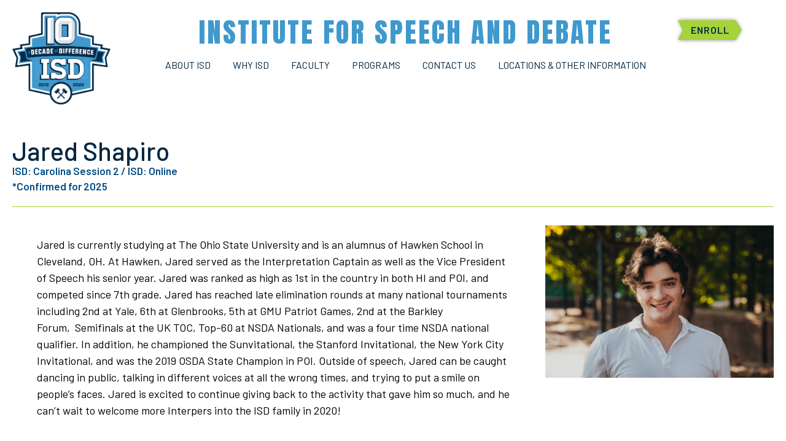

--- FILE ---
content_type: text/html; charset=UTF-8
request_url: https://ispeechanddebate.com/faculties/jared-shapiro/
body_size: 8735
content:
<!DOCTYPE html>
<html lang="en-US">
<head>
<meta charset="UTF-8">
<meta name="viewport" content="width=device-width, initial-scale=1">
<link rel="profile" href="http://gmpg.org/xfn/11">
<link rel="pingback" href="https://ispeechanddebate.com/xmlrpc.php">
<link href="https://fonts.googleapis.com/css?family=Anton|Barlow:100,100i,200,200i,300,300i,400,400i,500,500i,600,600i,700,700i,800,800i,900,900i&display=swap" rel="stylesheet">
<script defer src="https://ispeechanddebate.com/wp-content/themes/speech/assets/svg-with-js/js/fontawesome-all.js"></script>
<!-- Facebook Pixel Code -->
<script>
  !function(f,b,e,v,n,t,s)
  {if(f.fbq)return;n=f.fbq=function(){n.callMethod?
  n.callMethod.apply(n,arguments):n.queue.push(arguments)};
  if(!f._fbq)f._fbq=n;n.push=n;n.loaded=!0;n.version='2.0';
  n.queue=[];t=b.createElement(e);t.async=!0;
  t.src=v;s=b.getElementsByTagName(e)[0];
  s.parentNode.insertBefore(t,s)}(window, document,'script',
  'https://connect.facebook.net/en_US/fbevents.js');
  fbq('init', '317213192009597');
  fbq('track', 'PageView');
</script>
<noscript><img height="1" width="1" style="display:none"
  src="https://www.facebook.com/tr?id=317213192009597&ev=PageView&noscript=1"
/></noscript>
<!-- End Facebook Pixel Code -->

<script>var currentPage = 'https://ispeechanddebate.com/faculties/jared-shapiro/';</script>

<meta name='robots' content='index, follow, max-image-preview:large, max-snippet:-1, max-video-preview:-1' />
	<style>img:is([sizes="auto" i], [sizes^="auto," i]) { contain-intrinsic-size: 3000px 1500px }</style>
	
	<!-- This site is optimized with the Yoast SEO plugin v24.1 - https://yoast.com/wordpress/plugins/seo/ -->
	<title>Jared Shapiro - Institute for Speech and Debate</title>
	<link rel="canonical" href="https://ispeechanddebate.com/faculties/jared-shapiro/" />
	<meta property="og:locale" content="en_US" />
	<meta property="og:type" content="article" />
	<meta property="og:title" content="Jared Shapiro - Institute for Speech and Debate" />
	<meta property="og:description" content="Jared is currently studying at The Ohio State University and is an alumnus of Hawken School in Cleveland, OH. At Hawken, Jared served as the Interpretation Captain as well as the Vice President of Speech his senior year. Jared was ranked as high as 1st in the country in both HI and POI, and competed [&hellip;]" />
	<meta property="og:url" content="https://ispeechanddebate.com/faculties/jared-shapiro/" />
	<meta property="og:site_name" content="Institute for Speech and Debate" />
	<meta property="article:modified_time" content="2024-12-17T03:15:05+00:00" />
	<meta property="og:image" content="https://ispeechanddebate.com/wp-content/uploads/2019/10/logo.png" />
	<meta property="og:image:width" content="300" />
	<meta property="og:image:height" content="300" />
	<meta property="og:image:type" content="image/png" />
	<meta name="twitter:card" content="summary_large_image" />
	<meta name="twitter:label1" content="Est. reading time" />
	<meta name="twitter:data1" content="1 minute" />
	<script type="application/ld+json" class="yoast-schema-graph">{"@context":"https://schema.org","@graph":[{"@type":"WebPage","@id":"https://ispeechanddebate.com/faculties/jared-shapiro/","url":"https://ispeechanddebate.com/faculties/jared-shapiro/","name":"Jared Shapiro - Institute for Speech and Debate","isPartOf":{"@id":"https://ispeechanddebate.com/#website"},"datePublished":"2019-09-17T19:36:31+00:00","dateModified":"2024-12-17T03:15:05+00:00","breadcrumb":{"@id":"https://ispeechanddebate.com/faculties/jared-shapiro/#breadcrumb"},"inLanguage":"en-US","potentialAction":[{"@type":"ReadAction","target":["https://ispeechanddebate.com/faculties/jared-shapiro/"]}]},{"@type":"BreadcrumbList","@id":"https://ispeechanddebate.com/faculties/jared-shapiro/#breadcrumb","itemListElement":[{"@type":"ListItem","position":1,"name":"Home","item":"https://ispeechanddebate.com/"},{"@type":"ListItem","position":2,"name":"Jared Shapiro"}]},{"@type":"WebSite","@id":"https://ispeechanddebate.com/#website","url":"https://ispeechanddebate.com/","name":"Institute for Speech and Debate","description":"Speech and Debate Day and Overnight Summer Camps","publisher":{"@id":"https://ispeechanddebate.com/#organization"},"potentialAction":[{"@type":"SearchAction","target":{"@type":"EntryPoint","urlTemplate":"https://ispeechanddebate.com/?s={search_term_string}"},"query-input":{"@type":"PropertyValueSpecification","valueRequired":true,"valueName":"search_term_string"}}],"inLanguage":"en-US"},{"@type":"Organization","@id":"https://ispeechanddebate.com/#organization","name":"Institute for Speech and Debate","url":"https://ispeechanddebate.com/","logo":{"@type":"ImageObject","inLanguage":"en-US","@id":"https://ispeechanddebate.com/#/schema/logo/image/","url":"https://ispeechanddebate.com/wp-content/uploads/2019/10/logo.png","contentUrl":"https://ispeechanddebate.com/wp-content/uploads/2019/10/logo.png","width":300,"height":300,"caption":"Institute for Speech and Debate"},"image":{"@id":"https://ispeechanddebate.com/#/schema/logo/image/"}}]}</script>
	<!-- / Yoast SEO plugin. -->


<link rel='dns-prefetch' href='//ajax.googleapis.com' />
<link rel='dns-prefetch' href='//use.fontawesome.com' />
<link rel="alternate" type="application/rss+xml" title="Institute for Speech and Debate &raquo; Feed" href="https://ispeechanddebate.com/feed/" />
<link rel="alternate" type="application/rss+xml" title="Institute for Speech and Debate &raquo; Comments Feed" href="https://ispeechanddebate.com/comments/feed/" />
<script type="text/javascript">
/* <![CDATA[ */
window._wpemojiSettings = {"baseUrl":"https:\/\/s.w.org\/images\/core\/emoji\/16.0.1\/72x72\/","ext":".png","svgUrl":"https:\/\/s.w.org\/images\/core\/emoji\/16.0.1\/svg\/","svgExt":".svg","source":{"concatemoji":"https:\/\/ispeechanddebate.com\/wp-includes\/js\/wp-emoji-release.min.js?ver=6.8.3"}};
/*! This file is auto-generated */
!function(s,n){var o,i,e;function c(e){try{var t={supportTests:e,timestamp:(new Date).valueOf()};sessionStorage.setItem(o,JSON.stringify(t))}catch(e){}}function p(e,t,n){e.clearRect(0,0,e.canvas.width,e.canvas.height),e.fillText(t,0,0);var t=new Uint32Array(e.getImageData(0,0,e.canvas.width,e.canvas.height).data),a=(e.clearRect(0,0,e.canvas.width,e.canvas.height),e.fillText(n,0,0),new Uint32Array(e.getImageData(0,0,e.canvas.width,e.canvas.height).data));return t.every(function(e,t){return e===a[t]})}function u(e,t){e.clearRect(0,0,e.canvas.width,e.canvas.height),e.fillText(t,0,0);for(var n=e.getImageData(16,16,1,1),a=0;a<n.data.length;a++)if(0!==n.data[a])return!1;return!0}function f(e,t,n,a){switch(t){case"flag":return n(e,"\ud83c\udff3\ufe0f\u200d\u26a7\ufe0f","\ud83c\udff3\ufe0f\u200b\u26a7\ufe0f")?!1:!n(e,"\ud83c\udde8\ud83c\uddf6","\ud83c\udde8\u200b\ud83c\uddf6")&&!n(e,"\ud83c\udff4\udb40\udc67\udb40\udc62\udb40\udc65\udb40\udc6e\udb40\udc67\udb40\udc7f","\ud83c\udff4\u200b\udb40\udc67\u200b\udb40\udc62\u200b\udb40\udc65\u200b\udb40\udc6e\u200b\udb40\udc67\u200b\udb40\udc7f");case"emoji":return!a(e,"\ud83e\udedf")}return!1}function g(e,t,n,a){var r="undefined"!=typeof WorkerGlobalScope&&self instanceof WorkerGlobalScope?new OffscreenCanvas(300,150):s.createElement("canvas"),o=r.getContext("2d",{willReadFrequently:!0}),i=(o.textBaseline="top",o.font="600 32px Arial",{});return e.forEach(function(e){i[e]=t(o,e,n,a)}),i}function t(e){var t=s.createElement("script");t.src=e,t.defer=!0,s.head.appendChild(t)}"undefined"!=typeof Promise&&(o="wpEmojiSettingsSupports",i=["flag","emoji"],n.supports={everything:!0,everythingExceptFlag:!0},e=new Promise(function(e){s.addEventListener("DOMContentLoaded",e,{once:!0})}),new Promise(function(t){var n=function(){try{var e=JSON.parse(sessionStorage.getItem(o));if("object"==typeof e&&"number"==typeof e.timestamp&&(new Date).valueOf()<e.timestamp+604800&&"object"==typeof e.supportTests)return e.supportTests}catch(e){}return null}();if(!n){if("undefined"!=typeof Worker&&"undefined"!=typeof OffscreenCanvas&&"undefined"!=typeof URL&&URL.createObjectURL&&"undefined"!=typeof Blob)try{var e="postMessage("+g.toString()+"("+[JSON.stringify(i),f.toString(),p.toString(),u.toString()].join(",")+"));",a=new Blob([e],{type:"text/javascript"}),r=new Worker(URL.createObjectURL(a),{name:"wpTestEmojiSupports"});return void(r.onmessage=function(e){c(n=e.data),r.terminate(),t(n)})}catch(e){}c(n=g(i,f,p,u))}t(n)}).then(function(e){for(var t in e)n.supports[t]=e[t],n.supports.everything=n.supports.everything&&n.supports[t],"flag"!==t&&(n.supports.everythingExceptFlag=n.supports.everythingExceptFlag&&n.supports[t]);n.supports.everythingExceptFlag=n.supports.everythingExceptFlag&&!n.supports.flag,n.DOMReady=!1,n.readyCallback=function(){n.DOMReady=!0}}).then(function(){return e}).then(function(){var e;n.supports.everything||(n.readyCallback(),(e=n.source||{}).concatemoji?t(e.concatemoji):e.wpemoji&&e.twemoji&&(t(e.twemoji),t(e.wpemoji)))}))}((window,document),window._wpemojiSettings);
/* ]]> */
</script>
<style id='wp-emoji-styles-inline-css' type='text/css'>

	img.wp-smiley, img.emoji {
		display: inline !important;
		border: none !important;
		box-shadow: none !important;
		height: 1em !important;
		width: 1em !important;
		margin: 0 0.07em !important;
		vertical-align: -0.1em !important;
		background: none !important;
		padding: 0 !important;
	}
</style>
<link rel='stylesheet' id='wp-block-library-css' href='https://ispeechanddebate.com/wp-includes/css/dist/block-library/style.min.css?ver=6.8.3' type='text/css' media='all' />
<style id='classic-theme-styles-inline-css' type='text/css'>
/*! This file is auto-generated */
.wp-block-button__link{color:#fff;background-color:#32373c;border-radius:9999px;box-shadow:none;text-decoration:none;padding:calc(.667em + 2px) calc(1.333em + 2px);font-size:1.125em}.wp-block-file__button{background:#32373c;color:#fff;text-decoration:none}
</style>
<style id='global-styles-inline-css' type='text/css'>
:root{--wp--preset--aspect-ratio--square: 1;--wp--preset--aspect-ratio--4-3: 4/3;--wp--preset--aspect-ratio--3-4: 3/4;--wp--preset--aspect-ratio--3-2: 3/2;--wp--preset--aspect-ratio--2-3: 2/3;--wp--preset--aspect-ratio--16-9: 16/9;--wp--preset--aspect-ratio--9-16: 9/16;--wp--preset--color--black: #000000;--wp--preset--color--cyan-bluish-gray: #abb8c3;--wp--preset--color--white: #ffffff;--wp--preset--color--pale-pink: #f78da7;--wp--preset--color--vivid-red: #cf2e2e;--wp--preset--color--luminous-vivid-orange: #ff6900;--wp--preset--color--luminous-vivid-amber: #fcb900;--wp--preset--color--light-green-cyan: #7bdcb5;--wp--preset--color--vivid-green-cyan: #00d084;--wp--preset--color--pale-cyan-blue: #8ed1fc;--wp--preset--color--vivid-cyan-blue: #0693e3;--wp--preset--color--vivid-purple: #9b51e0;--wp--preset--gradient--vivid-cyan-blue-to-vivid-purple: linear-gradient(135deg,rgba(6,147,227,1) 0%,rgb(155,81,224) 100%);--wp--preset--gradient--light-green-cyan-to-vivid-green-cyan: linear-gradient(135deg,rgb(122,220,180) 0%,rgb(0,208,130) 100%);--wp--preset--gradient--luminous-vivid-amber-to-luminous-vivid-orange: linear-gradient(135deg,rgba(252,185,0,1) 0%,rgba(255,105,0,1) 100%);--wp--preset--gradient--luminous-vivid-orange-to-vivid-red: linear-gradient(135deg,rgba(255,105,0,1) 0%,rgb(207,46,46) 100%);--wp--preset--gradient--very-light-gray-to-cyan-bluish-gray: linear-gradient(135deg,rgb(238,238,238) 0%,rgb(169,184,195) 100%);--wp--preset--gradient--cool-to-warm-spectrum: linear-gradient(135deg,rgb(74,234,220) 0%,rgb(151,120,209) 20%,rgb(207,42,186) 40%,rgb(238,44,130) 60%,rgb(251,105,98) 80%,rgb(254,248,76) 100%);--wp--preset--gradient--blush-light-purple: linear-gradient(135deg,rgb(255,206,236) 0%,rgb(152,150,240) 100%);--wp--preset--gradient--blush-bordeaux: linear-gradient(135deg,rgb(254,205,165) 0%,rgb(254,45,45) 50%,rgb(107,0,62) 100%);--wp--preset--gradient--luminous-dusk: linear-gradient(135deg,rgb(255,203,112) 0%,rgb(199,81,192) 50%,rgb(65,88,208) 100%);--wp--preset--gradient--pale-ocean: linear-gradient(135deg,rgb(255,245,203) 0%,rgb(182,227,212) 50%,rgb(51,167,181) 100%);--wp--preset--gradient--electric-grass: linear-gradient(135deg,rgb(202,248,128) 0%,rgb(113,206,126) 100%);--wp--preset--gradient--midnight: linear-gradient(135deg,rgb(2,3,129) 0%,rgb(40,116,252) 100%);--wp--preset--font-size--small: 13px;--wp--preset--font-size--medium: 20px;--wp--preset--font-size--large: 36px;--wp--preset--font-size--x-large: 42px;--wp--preset--spacing--20: 0.44rem;--wp--preset--spacing--30: 0.67rem;--wp--preset--spacing--40: 1rem;--wp--preset--spacing--50: 1.5rem;--wp--preset--spacing--60: 2.25rem;--wp--preset--spacing--70: 3.38rem;--wp--preset--spacing--80: 5.06rem;--wp--preset--shadow--natural: 6px 6px 9px rgba(0, 0, 0, 0.2);--wp--preset--shadow--deep: 12px 12px 50px rgba(0, 0, 0, 0.4);--wp--preset--shadow--sharp: 6px 6px 0px rgba(0, 0, 0, 0.2);--wp--preset--shadow--outlined: 6px 6px 0px -3px rgba(255, 255, 255, 1), 6px 6px rgba(0, 0, 0, 1);--wp--preset--shadow--crisp: 6px 6px 0px rgba(0, 0, 0, 1);}:where(.is-layout-flex){gap: 0.5em;}:where(.is-layout-grid){gap: 0.5em;}body .is-layout-flex{display: flex;}.is-layout-flex{flex-wrap: wrap;align-items: center;}.is-layout-flex > :is(*, div){margin: 0;}body .is-layout-grid{display: grid;}.is-layout-grid > :is(*, div){margin: 0;}:where(.wp-block-columns.is-layout-flex){gap: 2em;}:where(.wp-block-columns.is-layout-grid){gap: 2em;}:where(.wp-block-post-template.is-layout-flex){gap: 1.25em;}:where(.wp-block-post-template.is-layout-grid){gap: 1.25em;}.has-black-color{color: var(--wp--preset--color--black) !important;}.has-cyan-bluish-gray-color{color: var(--wp--preset--color--cyan-bluish-gray) !important;}.has-white-color{color: var(--wp--preset--color--white) !important;}.has-pale-pink-color{color: var(--wp--preset--color--pale-pink) !important;}.has-vivid-red-color{color: var(--wp--preset--color--vivid-red) !important;}.has-luminous-vivid-orange-color{color: var(--wp--preset--color--luminous-vivid-orange) !important;}.has-luminous-vivid-amber-color{color: var(--wp--preset--color--luminous-vivid-amber) !important;}.has-light-green-cyan-color{color: var(--wp--preset--color--light-green-cyan) !important;}.has-vivid-green-cyan-color{color: var(--wp--preset--color--vivid-green-cyan) !important;}.has-pale-cyan-blue-color{color: var(--wp--preset--color--pale-cyan-blue) !important;}.has-vivid-cyan-blue-color{color: var(--wp--preset--color--vivid-cyan-blue) !important;}.has-vivid-purple-color{color: var(--wp--preset--color--vivid-purple) !important;}.has-black-background-color{background-color: var(--wp--preset--color--black) !important;}.has-cyan-bluish-gray-background-color{background-color: var(--wp--preset--color--cyan-bluish-gray) !important;}.has-white-background-color{background-color: var(--wp--preset--color--white) !important;}.has-pale-pink-background-color{background-color: var(--wp--preset--color--pale-pink) !important;}.has-vivid-red-background-color{background-color: var(--wp--preset--color--vivid-red) !important;}.has-luminous-vivid-orange-background-color{background-color: var(--wp--preset--color--luminous-vivid-orange) !important;}.has-luminous-vivid-amber-background-color{background-color: var(--wp--preset--color--luminous-vivid-amber) !important;}.has-light-green-cyan-background-color{background-color: var(--wp--preset--color--light-green-cyan) !important;}.has-vivid-green-cyan-background-color{background-color: var(--wp--preset--color--vivid-green-cyan) !important;}.has-pale-cyan-blue-background-color{background-color: var(--wp--preset--color--pale-cyan-blue) !important;}.has-vivid-cyan-blue-background-color{background-color: var(--wp--preset--color--vivid-cyan-blue) !important;}.has-vivid-purple-background-color{background-color: var(--wp--preset--color--vivid-purple) !important;}.has-black-border-color{border-color: var(--wp--preset--color--black) !important;}.has-cyan-bluish-gray-border-color{border-color: var(--wp--preset--color--cyan-bluish-gray) !important;}.has-white-border-color{border-color: var(--wp--preset--color--white) !important;}.has-pale-pink-border-color{border-color: var(--wp--preset--color--pale-pink) !important;}.has-vivid-red-border-color{border-color: var(--wp--preset--color--vivid-red) !important;}.has-luminous-vivid-orange-border-color{border-color: var(--wp--preset--color--luminous-vivid-orange) !important;}.has-luminous-vivid-amber-border-color{border-color: var(--wp--preset--color--luminous-vivid-amber) !important;}.has-light-green-cyan-border-color{border-color: var(--wp--preset--color--light-green-cyan) !important;}.has-vivid-green-cyan-border-color{border-color: var(--wp--preset--color--vivid-green-cyan) !important;}.has-pale-cyan-blue-border-color{border-color: var(--wp--preset--color--pale-cyan-blue) !important;}.has-vivid-cyan-blue-border-color{border-color: var(--wp--preset--color--vivid-cyan-blue) !important;}.has-vivid-purple-border-color{border-color: var(--wp--preset--color--vivid-purple) !important;}.has-vivid-cyan-blue-to-vivid-purple-gradient-background{background: var(--wp--preset--gradient--vivid-cyan-blue-to-vivid-purple) !important;}.has-light-green-cyan-to-vivid-green-cyan-gradient-background{background: var(--wp--preset--gradient--light-green-cyan-to-vivid-green-cyan) !important;}.has-luminous-vivid-amber-to-luminous-vivid-orange-gradient-background{background: var(--wp--preset--gradient--luminous-vivid-amber-to-luminous-vivid-orange) !important;}.has-luminous-vivid-orange-to-vivid-red-gradient-background{background: var(--wp--preset--gradient--luminous-vivid-orange-to-vivid-red) !important;}.has-very-light-gray-to-cyan-bluish-gray-gradient-background{background: var(--wp--preset--gradient--very-light-gray-to-cyan-bluish-gray) !important;}.has-cool-to-warm-spectrum-gradient-background{background: var(--wp--preset--gradient--cool-to-warm-spectrum) !important;}.has-blush-light-purple-gradient-background{background: var(--wp--preset--gradient--blush-light-purple) !important;}.has-blush-bordeaux-gradient-background{background: var(--wp--preset--gradient--blush-bordeaux) !important;}.has-luminous-dusk-gradient-background{background: var(--wp--preset--gradient--luminous-dusk) !important;}.has-pale-ocean-gradient-background{background: var(--wp--preset--gradient--pale-ocean) !important;}.has-electric-grass-gradient-background{background: var(--wp--preset--gradient--electric-grass) !important;}.has-midnight-gradient-background{background: var(--wp--preset--gradient--midnight) !important;}.has-small-font-size{font-size: var(--wp--preset--font-size--small) !important;}.has-medium-font-size{font-size: var(--wp--preset--font-size--medium) !important;}.has-large-font-size{font-size: var(--wp--preset--font-size--large) !important;}.has-x-large-font-size{font-size: var(--wp--preset--font-size--x-large) !important;}
:where(.wp-block-post-template.is-layout-flex){gap: 1.25em;}:where(.wp-block-post-template.is-layout-grid){gap: 1.25em;}
:where(.wp-block-columns.is-layout-flex){gap: 2em;}:where(.wp-block-columns.is-layout-grid){gap: 2em;}
:root :where(.wp-block-pullquote){font-size: 1.5em;line-height: 1.6;}
</style>
<link rel='stylesheet' id='bellaworks-style-css' href='https://ispeechanddebate.com/wp-content/themes/speech/style.css?ver=6.8.3' type='text/css' media='all' />
<script type="text/javascript" src="https://ajax.googleapis.com/ajax/libs/jquery/1.10.2/jquery.min.js?ver=1.10.2" id="jquery-js"></script>
<link rel="https://api.w.org/" href="https://ispeechanddebate.com/wp-json/" /><link rel="alternate" title="JSON" type="application/json" href="https://ispeechanddebate.com/wp-json/wp/v2/faculties/243" /><link rel="EditURI" type="application/rsd+xml" title="RSD" href="https://ispeechanddebate.com/xmlrpc.php?rsd" />
<meta name="generator" content="WordPress 6.8.3" />
<link rel='shortlink' href='https://ispeechanddebate.com/?p=243' />
<link rel="alternate" title="oEmbed (JSON)" type="application/json+oembed" href="https://ispeechanddebate.com/wp-json/oembed/1.0/embed?url=https%3A%2F%2Fispeechanddebate.com%2Ffaculties%2Fjared-shapiro%2F" />
<link rel="alternate" title="oEmbed (XML)" type="text/xml+oembed" href="https://ispeechanddebate.com/wp-json/oembed/1.0/embed?url=https%3A%2F%2Fispeechanddebate.com%2Ffaculties%2Fjared-shapiro%2F&#038;format=xml" />
<script>
!function(f,b,e,v,n,t,s){if(f.fbq)return;n=f.fbq=function(){n.callMethod?
n.callMethod.apply(n,arguments):n.queue.push(arguments)};if(!f._fbq)f._fbq=n;
n.push=n;n.loaded=!0;n.version='2.0';n.queue=[];t=b.createElement(e);t.async=!0;
t.src=v;s=b.getElementsByTagName(e)[0];s.parentNode.insertBefore(t,s)}(window,
document,'script','https://connect.facebook.net/en_US/fbevents.js');
fbq('init', '317213192009597'); // Insert your pixel ID here.
fbq('track', 'PageView');
</script>
<noscript><img height="1" width="1" style="display:none"
src="https://www.facebook.com/tr?id=317213192009597&ev=PageView&noscript=1"
/></noscript>
<!-- Global site tag (gtag.js) - Google Analytics -->
<script async src="https://www.googletagmanager.com/gtag/js?id=UA-136611224-11"></script>
<script>
  window.dataLayer = window.dataLayer || [];
  function gtag(){dataLayer.push(arguments);}
  gtag('js', new Date());

  gtag('config', 'UA-136611224-11');
</script>
<!-- Global site tag (gtag.js) - Google Analytics -->
<script async src="https://www.googletagmanager.com/gtag/js?id=G-B8XEF124Q9"></script>
<script>
  window.dataLayer = window.dataLayer || [];
  function gtag(){dataLayer.push(arguments);}
  gtag('js', new Date());

  gtag('config', 'G-B8XEF124Q9');
</script>
<!-- Google Ads Conversion Tracking -->
<script async src="https://www.googletagmanager.com/gtag/js?id=AW-943831209"></script>
<script>
  window.dataLayer = window.dataLayer || [];
  function gtag(){dataLayer.push(arguments);}
  gtag('js', new Date());

  gtag('config', 'AW-943831209');
</script><style type="text/css">.recentcomments a{display:inline !important;padding:0 !important;margin:0 !important;}</style><link rel="icon" href="https://ispeechanddebate.com/wp-content/uploads/2019/09/favicon.png" sizes="32x32" />
<link rel="icon" href="https://ispeechanddebate.com/wp-content/uploads/2019/09/favicon.png" sizes="192x192" />
<link rel="apple-touch-icon" href="https://ispeechanddebate.com/wp-content/uploads/2019/09/favicon.png" />
<meta name="msapplication-TileImage" content="https://ispeechanddebate.com/wp-content/uploads/2019/09/favicon.png" />
		<style type="text/css" id="wp-custom-css">
			#main .textwrap .wp-video,
.jconfirm-content .messageAlert .wp-video {
	margin: 0 auto;
}		</style>
		</head>

<body class="wp-singular faculties-template-default single single-faculties postid-243 wp-custom-logo wp-theme-speech nobanner subpage is_iphone is_safari">


<div id="page" class="site clear">
	<a class="skip-link sr" href="#content">Skip to content</a>

	<header id="masthead" class="site-header clear" role="banner">
		<div class="wrapper">
			
				            <div class="logo">
	            	<a href="https://ispeechanddebate.com/" class="custom-logo-link" rel="home"><img width="1803" height="1688" src="https://ispeechanddebate.com/wp-content/uploads/2021/08/cropped-ISD_10year_main.png" class="custom-logo" alt="Institute for Speech and Debate" decoding="async" srcset="https://ispeechanddebate.com/wp-content/uploads/2021/08/cropped-ISD_10year_main.png 1803w, https://ispeechanddebate.com/wp-content/uploads/2021/08/cropped-ISD_10year_main-300x281.png 300w, https://ispeechanddebate.com/wp-content/uploads/2021/08/cropped-ISD_10year_main-1024x959.png 1024w, https://ispeechanddebate.com/wp-content/uploads/2021/08/cropped-ISD_10year_main-768x719.png 768w, https://ispeechanddebate.com/wp-content/uploads/2021/08/cropped-ISD_10year_main-1536x1438.png 1536w" sizes="(max-width: 1803px) 100vw, 1803px" /></a>	            </div>
	        			
	        <div class="midwrap">
	        	<div class="sitename">Institute for Speech and Debate</div>
				<nav id="site-navigation" class="main-navigation" role="navigation">
					<div class="navwrap"><ul id="primary-menu" class="menu"><li id="menu-item-22" class="menu-item menu-item-type-post_type menu-item-object-page first menu-item-22"><a href="https://ispeechanddebate.com/about-isd/"><span>About ISD</span></a></li>
<li id="menu-item-21" class="menu-item menu-item-type-post_type menu-item-object-page menu-item-21"><a href="https://ispeechanddebate.com/why-isd/"><span>Why ISD</span></a></li>
<li id="menu-item-20" class="menu-item menu-item-type-post_type menu-item-object-page menu-item-20"><a href="https://ispeechanddebate.com/faculty/"><span>Faculty</span></a></li>
<li id="menu-item-19" class="menu-item menu-item-type-post_type menu-item-object-page menu-item-has-children menu-item-19"><a href="https://ispeechanddebate.com/programs/"><span>Programs</span></a>
<ul class="sub-menu">
	<li id="menu-item-794" class="menu-item menu-item-type-post_type menu-item-object-page first menu-item-794"><a href="https://ispeechanddebate.com/programs/"><span>Overview</span></a></li>
	<li id="menu-item-429" class="menu-item menu-item-type-post_type menu-item-object-programs menu-item-429"><a href="https://ispeechanddebate.com/programs/congressional-debate/"><span>Congressional Debate</span></a></li>
	<li id="menu-item-430" class="menu-item menu-item-type-post_type menu-item-object-programs menu-item-430"><a href="https://ispeechanddebate.com/programs/extemporaneous-speaking/"><span>Extemporaneous Speaking</span></a></li>
	<li id="menu-item-431" class="menu-item menu-item-type-post_type menu-item-object-programs menu-item-431"><a href="https://ispeechanddebate.com/programs/interpretation-of-literature/"><span>Interpretation of Literature</span></a></li>
	<li id="menu-item-432" class="menu-item menu-item-type-post_type menu-item-object-programs menu-item-432"><a href="https://ispeechanddebate.com/programs/lincoln-douglas-debate/"><span>Lincoln-Douglas Debate</span></a></li>
	<li id="menu-item-433" class="menu-item menu-item-type-post_type menu-item-object-programs menu-item-433"><a href="https://ispeechanddebate.com/programs/middle-school/"><span>Foundations of Public Speaking and Debate</span></a></li>
	<li id="menu-item-434" class="menu-item menu-item-type-post_type menu-item-object-programs menu-item-434"><a href="https://ispeechanddebate.com/programs/original-oratory-and-informative-speaking/"><span>Original Oratory and Informative Speaking</span></a></li>
	<li id="menu-item-435" class="menu-item menu-item-type-post_type menu-item-object-programs menu-item-435"><a href="https://ispeechanddebate.com/programs/public-forum-debate/"><span>Public Forum Debate</span></a></li>
	<li id="menu-item-807" class="menu-item menu-item-type-custom menu-item-object-custom last menu-item-807"><a href="https://ispeechanddebate.com/programs/coaches-clinic/"><span>Coaches Clinic</span></a></li>
</ul>
</li>
<li id="menu-item-17" class="menu-item menu-item-type-post_type menu-item-object-page menu-item-17"><a href="https://ispeechanddebate.com/contact-us/"><span>Contact Us</span></a></li>
<li id="menu-item-1129" class="menu-item menu-item-type-post_type menu-item-object-page menu-item-has-children last menu-item-1129"><a href="https://ispeechanddebate.com/information-for-campers-and-families/"><span>Locations &amp; Other Information</span></a>
<ul class="sub-menu">
	<li id="menu-item-1130" class="menu-item menu-item-type-post_type menu-item-object-page first last menu-item-1130"><a href="https://ispeechanddebate.com/information-for-campers-and-families/"><span>Locations, Dates, Tuition, Travel Information, Financial Aid</span></a></li>
</ul>
</li>
</ul></div>				</nav><!-- #site-navigation -->

												<div class="arrowbtn">
					<a href="https://ispeechanddebate.campmanagement.com/p/request_for_info_m.php?action=enroll" target="_blank" class="enrollbtn">
					<span>Enroll</span></a>
					<span class="btnshadow"></span>
				</div>
				
				
				<button id="toggleMenu" class="menu-toggle" aria-controls="primary-menu" aria-expanded="false"><span class="sr">MENU</span><span class="bar"></span></button>
	        </div>
	        
	</div><!-- wrapper -->
	</header><!-- #masthead -->

	
				
				
	



	<div id="content" class="site-content clear">

	<div id="primary" class="content-area default clear faculty-single">
		<main id="main" class="site-main wrapper" role="main">

		

			<header class="entry-header">
				<h1 class="pagetitle">Jared Shapiro</h1>
				                                <div class="otherinfo">ISD: Carolina Session 2 / ISD: Online</div> 
                                                <div class="otherinfo">*Confirmed for 2025</div> 
                			</header>

			<div class="entry-content">
				<div class="contentcol-left haspic">
                    <p style="padding-left: 40px">Jared is currently studying at The Ohio State University and is an alumnus of Hawken School in Cleveland, OH. At Hawken, Jared served as the Interpretation Captain as well as the Vice President of Speech his senior year. Jared was ranked as high as 1st in the country in both HI and POI, and competed since 7th grade. Jared has reached late elimination rounds at many national tournaments including 2nd at Yale, 6th at Glenbrooks, 5th at GMU Patriot Games, 2nd at the Barkley Forum,  Semifinals at the UK TOC, Top-60 at NSDA Nationals, and was a four time NSDA national qualifier. In addition, he championed the Sunvitational, the Stanford Invitational, the New York City Invitational, and was the 2019 OSDA State Champion in POI. Outside of speech, Jared can be caught dancing in public, talking in different voices at all the wrong times, and trying to put a smile on people’s faces. Jared is excited to continue giving back to the activity that gave him so much, and he can’t wait to welcome more Interpers into the ISD family in 2020!</p>
                </div>

                                <div class="contentcol-right">
                    <img src="https://ispeechanddebate.com/wp-content/uploads/2019/09/048A5484.jpg" alt="048A5484">
                </div> 
                                            
			</div>
		
		</main><!-- #main -->
	</div><!-- #primary -->

	</div><!-- #content -->

	
	<footer id="colophon" class="site-footer clear" role="contentinfo">
		<div class="wrapper text-center">
						<div class="col left">
				<div class="info"><strong>Email:</strong> <a href="mailto:%73t&#97;&#102;f&#64;%69%73%70ee%63h%61%6e%64&#100;e&#98;a&#116;e&#46;%63%6f&#109;">staff&#64;i&#115;p&#101;e&#99;&#104;a&#110;dd&#101;ba&#116;&#101;.&#99;&#111;&#109;</a></div>
			</div>
			
						<div class="col right social-media">
				<strong>Follow:</strong>
								<span class="social"><a href="https://www.facebook.com/Ispeechanddebate/" target="_blank"><i class="fab fa-facebook-square"></i><em class="sr">facebook</em></a></span>	
								<span class="social"><a href="https://twitter.com/ispeechdebate?lang=en" target="_blank"><i class="fab fa-twitter-square"></i><em class="sr">twitter</em></a></span>	
								<span class="social"><a href="https://www.instagram.com/ispeechanddebate/?hl=en" target="_blank"><i class="fab fa-instagram"></i><em class="sr">instagram</em></a></span>	
							</div>
					</div><!-- wrapper -->
	</footer><!-- #colophon -->
</div><!-- #page -->
<div id="loaderdiv"><div class="loader"><span class="loadtxt">Loading...</span></div></div>

<script type="speculationrules">
{"prefetch":[{"source":"document","where":{"and":[{"href_matches":"\/*"},{"not":{"href_matches":["\/wp-*.php","\/wp-admin\/*","\/wp-content\/uploads\/*","\/wp-content\/*","\/wp-content\/plugins\/*","\/wp-content\/themes\/speech\/*","\/*\\?(.+)"]}},{"not":{"selector_matches":"a[rel~=\"nofollow\"]"}},{"not":{"selector_matches":".no-prefetch, .no-prefetch a"}}]},"eagerness":"conservative"}]}
</script>
<script type="text/javascript">
	var _gaq = _gaq || [];
	_gaq.push(['_setAccount', 'UA-7870337-1']);
	_gaq.push(['_setDomainName', 'none']);
	_gaq.push(['_setAllowLinker', true]);

	(function() {
		var ga = document.createElement('script'); ga.type = 'text/javascript'; ga.async = true;
		ga.src = ('https:' == document.location.protocol ? 'https://ssl' : 'http://www') + '.google-analytics.com/ga.js';
		var s = document.getElementsByTagName('script')[0]; s.parentNode.insertBefore(ga, s);
	})();

	_W.Analytics = _W.Analytics || {'trackers': {}};
	_W.Analytics.trackers.wGA = '_gaq';
</script><script type="text/javascript" src="https://ispeechanddebate.com/wp-content/themes/speech/assets/js/vendors.js?ver=20120206" id="bellaworks-blocks-js"></script>
<script type="text/javascript" id="bellaworks-custom-js-extra">
/* <![CDATA[ */
var frontajax = {"ajaxurl":"https:\/\/ispeechanddebate.com\/wp-admin\/admin-ajax.php"};
/* ]]> */
</script>
<script type="text/javascript" src="https://ispeechanddebate.com/wp-content/themes/speech/assets/js/custom.js?ver=20120206" id="bellaworks-custom-js"></script>
<script type="text/javascript" src="https://use.fontawesome.com/8f931eabc1.js?ver=20180424" id="font-awesome-js"></script>
</body>
</html>


--- FILE ---
content_type: text/css
request_url: https://ispeechanddebate.com/wp-content/themes/speech/style.css?ver=6.8.3
body_size: 102742
content:
/*!
Theme Name: Speech & Debate
Theme URI: https://bellaworksweb.com/
Author: Bellaworksweb
Author URI: https://bellaworksweb.com/
Description: Description
Version: 1.0.0
License: GNU General Public License v2 or later
License URI: http://www.gnu.org/licenses/gpl-2.0.html
Text Domain: bellaworks
Tags:

This theme, like WordPress, is licensed under the GPL.
Use it to make something cool, have fun, and share what you've learned with others.

bellaworks is based on Underscores http://underscores.me/, (C) 2012-2015 Automattic, Inc.
Underscores is distributed under the terms of the GNU GPL v2 or later.

Normalizing styles have been helped along thanks to the fine work of
Nicolas Gallagher and Jonathan Neal http://necolas.github.com/normalize.css/
*/
html {
  font-family: sans-serif;
  -webkit-text-size-adjust: 100%;
  -ms-text-size-adjust: 100%; }

body {
  margin: 0; }

article,
aside,
details,
figcaption,
figure,
footer,
header,
main,
menu,
nav,
section,
summary {
  display: block; }

audio,
canvas,
progress,
video {
  display: inline-block;
  vertical-align: baseline; }

audio:not([controls]) {
  display: none;
  height: 0; }

[hidden],
template {
  display: none; }

a {
  background-color: transparent; }

a:active,
a:hover {
  outline: 0; }

abbr[title] {
  border-bottom: 1px dotted; }

b,
strong {
  font-weight: bold; }

dfn {
  font-style: italic; }

mark {
  background: #ff0;
  color: #000; }

small {
  font-size: 80%; }

sub,
sup {
  font-size: 75%;
  line-height: 0;
  position: relative;
  vertical-align: baseline; }

sup {
  top: -0.5em; }

sub {
  bottom: -0.25em; }

img {
  border: 0; }

svg:not(:root) {
  overflow: hidden; }

figure {
  margin: 1em 40px; }

hr {
  box-sizing: content-box;
  height: 0; }

pre {
  overflow: auto; }

code,
kbd,
pre,
samp {
  font-family: monospace, monospace;
  font-size: 1em; }

button,
input,
optgroup,
select,
textarea {
  color: inherit;
  font: inherit;
  margin: 0; }

button {
  overflow: visible; }

button,
select {
  text-transform: none; }

button,
html input[type="button"],
input[type="reset"],
input[type="submit"] {
  -webkit-appearance: button;
  cursor: pointer; }

button[disabled],
html input[disabled] {
  cursor: default; }

button::-moz-focus-inner,
input::-moz-focus-inner {
  border: 0;
  padding: 0; }

input {
  line-height: normal; }

input[type="checkbox"],
input[type="radio"] {
  box-sizing: border-box;
  padding: 0; }

input[type="number"]::-webkit-inner-spin-button,
input[type="number"]::-webkit-outer-spin-button {
  height: auto; }

input[type="search"] {
  -webkit-appearance: textfield;
  box-sizing: content-box; }

input[type="search"]::-webkit-search-cancel-button,
input[type="search"]::-webkit-search-decoration {
  -webkit-appearance: none; }

fieldset {
  border: 1px solid #c0c0c0;
  margin: 0 2px;
  padding: 0.35em 0.625em 0.75em; }

legend {
  border: 0;
  padding: 0; }

textarea {
  overflow: auto; }

optgroup {
  font-weight: bold; }

table {
  border-collapse: collapse;
  border-spacing: 0; }

td,
th {
  padding: 0; }

button:focus {
  outline: 0; }

/*!
 * Font Awesome Pro 5.0.6 by @fontawesome - http://fontawesome.com
 * License - http://fontawesome.com/license (Commercial License)
 */
.fa,
.fas,
.far,
.fal,
.fab {
  -moz-osx-font-smoothing: grayscale;
  -webkit-font-smoothing: antialiased;
  display: inline-block;
  font-style: normal;
  font-variant: normal;
  text-rendering: auto;
  line-height: 1; }

.fa-lg {
  font-size: 1.33333em;
  line-height: 0.75em;
  vertical-align: -.0667em; }

.fa-xs {
  font-size: .75em; }

.fa-sm {
  font-size: .875em; }

.fa-1x {
  font-size: 1em; }

.fa-2x {
  font-size: 2em; }

.fa-3x {
  font-size: 3em; }

.fa-4x {
  font-size: 4em; }

.fa-5x {
  font-size: 5em; }

.fa-6x {
  font-size: 6em; }

.fa-7x {
  font-size: 7em; }

.fa-8x {
  font-size: 8em; }

.fa-9x {
  font-size: 9em; }

.fa-10x {
  font-size: 10em; }

.fa-fw {
  text-align: center;
  width: 1.25em; }

.fa-ul {
  list-style-type: none;
  margin-left: 2.5em;
  padding-left: 0; }
  .fa-ul > li {
    position: relative; }

.fa-li {
  left: -2em;
  position: absolute;
  text-align: center;
  width: 2em;
  line-height: inherit; }

.fa-border {
  border: solid 0.08em #eee;
  border-radius: .1em;
  padding: .2em .25em .15em; }

.fa-pull-left {
  float: left; }

.fa-pull-right {
  float: right; }

.fa.fa-pull-left,
.fas.fa-pull-left,
.far.fa-pull-left,
.fal.fa-pull-left,
.fab.fa-pull-left {
  margin-right: .3em; }

.fa.fa-pull-right,
.fas.fa-pull-right,
.far.fa-pull-right,
.fal.fa-pull-right,
.fab.fa-pull-right {
  margin-left: .3em; }

.fa-spin {
  -webkit-animation: fa-spin 2s infinite linear;
          animation: fa-spin 2s infinite linear; }

.fa-pulse {
  -webkit-animation: fa-spin 1s infinite steps(8);
          animation: fa-spin 1s infinite steps(8); }

@-webkit-keyframes fa-spin {
  0% {
    -webkit-transform: rotate(0deg);
            transform: rotate(0deg); }
  100% {
    -webkit-transform: rotate(360deg);
            transform: rotate(360deg); } }

@keyframes fa-spin {
  0% {
    -webkit-transform: rotate(0deg);
            transform: rotate(0deg); }
  100% {
    -webkit-transform: rotate(360deg);
            transform: rotate(360deg); } }

.fa-rotate-90 {
  -ms-filter: "progid:DXImageTransform.Microsoft.BasicImage(rotation=1)";
  -webkit-transform: rotate(90deg);
      -ms-transform: rotate(90deg);
          transform: rotate(90deg); }

.fa-rotate-180 {
  -ms-filter: "progid:DXImageTransform.Microsoft.BasicImage(rotation=2)";
  -webkit-transform: rotate(180deg);
      -ms-transform: rotate(180deg);
          transform: rotate(180deg); }

.fa-rotate-270 {
  -ms-filter: "progid:DXImageTransform.Microsoft.BasicImage(rotation=3)";
  -webkit-transform: rotate(270deg);
      -ms-transform: rotate(270deg);
          transform: rotate(270deg); }

.fa-flip-horizontal {
  -ms-filter: "progid:DXImageTransform.Microsoft.BasicImage(rotation=0, mirror=1)";
  -webkit-transform: scale(-1, 1);
      -ms-transform: scale(-1, 1);
          transform: scale(-1, 1); }

.fa-flip-vertical {
  -ms-filter: "progid:DXImageTransform.Microsoft.BasicImage(rotation=2, mirror=1)";
  -webkit-transform: scale(1, -1);
      -ms-transform: scale(1, -1);
          transform: scale(1, -1); }

.fa-flip-horizontal.fa-flip-vertical {
  -ms-filter: "progid:DXImageTransform.Microsoft.BasicImage(rotation=2, mirror=1)";
  -webkit-transform: scale(-1, -1);
      -ms-transform: scale(-1, -1);
          transform: scale(-1, -1); }

:root .fa-rotate-90,
:root .fa-rotate-180,
:root .fa-rotate-270,
:root .fa-flip-horizontal,
:root .fa-flip-vertical {
  -webkit-filter: none;
          filter: none; }

.fa-stack {
  display: inline-block;
  height: 2em;
  line-height: 2em;
  position: relative;
  vertical-align: middle;
  width: 2em; }

.fa-stack-1x,
.fa-stack-2x {
  left: 0;
  position: absolute;
  text-align: center;
  width: 100%; }

.fa-stack-1x {
  line-height: inherit; }

.fa-stack-2x {
  font-size: 2em; }

.fa-inverse {
  color: #fff; }

/* Font Awesome uses the Unicode Private Use Area (PUA) to ensure screen
readers do not read off random characters that represent icons */
.fa-500px:before {
  content: "\f26e"; }

.fa-accessible-icon:before {
  content: "\f368"; }

.fa-accusoft:before {
  content: "\f369"; }

.fa-address-book:before {
  content: "\f2b9"; }

.fa-address-card:before {
  content: "\f2bb"; }

.fa-adjust:before {
  content: "\f042"; }

.fa-adn:before {
  content: "\f170"; }

.fa-adversal:before {
  content: "\f36a"; }

.fa-affiliatetheme:before {
  content: "\f36b"; }

.fa-alarm-clock:before {
  content: "\f34e"; }

.fa-algolia:before {
  content: "\f36c"; }

.fa-align-center:before {
  content: "\f037"; }

.fa-align-justify:before {
  content: "\f039"; }

.fa-align-left:before {
  content: "\f036"; }

.fa-align-right:before {
  content: "\f038"; }

.fa-amazon:before {
  content: "\f270"; }

.fa-amazon-pay:before {
  content: "\f42c"; }

.fa-ambulance:before {
  content: "\f0f9"; }

.fa-american-sign-language-interpreting:before {
  content: "\f2a3"; }

.fa-amilia:before {
  content: "\f36d"; }

.fa-anchor:before {
  content: "\f13d"; }

.fa-android:before {
  content: "\f17b"; }

.fa-angellist:before {
  content: "\f209"; }

.fa-angle-double-down:before {
  content: "\f103"; }

.fa-angle-double-left:before {
  content: "\f100"; }

.fa-angle-double-right:before {
  content: "\f101"; }

.fa-angle-double-up:before {
  content: "\f102"; }

.fa-angle-down:before {
  content: "\f107"; }

.fa-angle-left:before {
  content: "\f104"; }

.fa-angle-right:before {
  content: "\f105"; }

.fa-angle-up:before {
  content: "\f106"; }

.fa-angrycreative:before {
  content: "\f36e"; }

.fa-angular:before {
  content: "\f420"; }

.fa-app-store:before {
  content: "\f36f"; }

.fa-app-store-ios:before {
  content: "\f370"; }

.fa-apper:before {
  content: "\f371"; }

.fa-apple:before {
  content: "\f179"; }

.fa-apple-pay:before {
  content: "\f415"; }

.fa-archive:before {
  content: "\f187"; }

.fa-arrow-alt-circle-down:before {
  content: "\f358"; }

.fa-arrow-alt-circle-left:before {
  content: "\f359"; }

.fa-arrow-alt-circle-right:before {
  content: "\f35a"; }

.fa-arrow-alt-circle-up:before {
  content: "\f35b"; }

.fa-arrow-alt-down:before {
  content: "\f354"; }

.fa-arrow-alt-from-bottom:before {
  content: "\f346"; }

.fa-arrow-alt-from-left:before {
  content: "\f347"; }

.fa-arrow-alt-from-right:before {
  content: "\f348"; }

.fa-arrow-alt-from-top:before {
  content: "\f349"; }

.fa-arrow-alt-left:before {
  content: "\f355"; }

.fa-arrow-alt-right:before {
  content: "\f356"; }

.fa-arrow-alt-square-down:before {
  content: "\f350"; }

.fa-arrow-alt-square-left:before {
  content: "\f351"; }

.fa-arrow-alt-square-right:before {
  content: "\f352"; }

.fa-arrow-alt-square-up:before {
  content: "\f353"; }

.fa-arrow-alt-to-bottom:before {
  content: "\f34a"; }

.fa-arrow-alt-to-left:before {
  content: "\f34b"; }

.fa-arrow-alt-to-right:before {
  content: "\f34c"; }

.fa-arrow-alt-to-top:before {
  content: "\f34d"; }

.fa-arrow-alt-up:before {
  content: "\f357"; }

.fa-arrow-circle-down:before {
  content: "\f0ab"; }

.fa-arrow-circle-left:before {
  content: "\f0a8"; }

.fa-arrow-circle-right:before {
  content: "\f0a9"; }

.fa-arrow-circle-up:before {
  content: "\f0aa"; }

.fa-arrow-down:before {
  content: "\f063"; }

.fa-arrow-from-bottom:before {
  content: "\f342"; }

.fa-arrow-from-left:before {
  content: "\f343"; }

.fa-arrow-from-right:before {
  content: "\f344"; }

.fa-arrow-from-top:before {
  content: "\f345"; }

.fa-arrow-left:before {
  content: "\f060"; }

.fa-arrow-right:before {
  content: "\f061"; }

.fa-arrow-square-down:before {
  content: "\f339"; }

.fa-arrow-square-left:before {
  content: "\f33a"; }

.fa-arrow-square-right:before {
  content: "\f33b"; }

.fa-arrow-square-up:before {
  content: "\f33c"; }

.fa-arrow-to-bottom:before {
  content: "\f33d"; }

.fa-arrow-to-left:before {
  content: "\f33e"; }

.fa-arrow-to-right:before {
  content: "\f340"; }

.fa-arrow-to-top:before {
  content: "\f341"; }

.fa-arrow-up:before {
  content: "\f062"; }

.fa-arrows:before {
  content: "\f047"; }

.fa-arrows-alt:before {
  content: "\f0b2"; }

.fa-arrows-alt-h:before {
  content: "\f337"; }

.fa-arrows-alt-v:before {
  content: "\f338"; }

.fa-arrows-h:before {
  content: "\f07e"; }

.fa-arrows-v:before {
  content: "\f07d"; }

.fa-assistive-listening-systems:before {
  content: "\f2a2"; }

.fa-asterisk:before {
  content: "\f069"; }

.fa-asymmetrik:before {
  content: "\f372"; }

.fa-at:before {
  content: "\f1fa"; }

.fa-audible:before {
  content: "\f373"; }

.fa-audio-description:before {
  content: "\f29e"; }

.fa-autoprefixer:before {
  content: "\f41c"; }

.fa-avianex:before {
  content: "\f374"; }

.fa-aviato:before {
  content: "\f421"; }

.fa-aws:before {
  content: "\f375"; }

.fa-backward:before {
  content: "\f04a"; }

.fa-badge:before {
  content: "\f335"; }

.fa-badge-check:before {
  content: "\f336"; }

.fa-balance-scale:before {
  content: "\f24e"; }

.fa-ban:before {
  content: "\f05e"; }

.fa-bandcamp:before {
  content: "\f2d5"; }

.fa-barcode:before {
  content: "\f02a"; }

.fa-bars:before {
  content: "\f0c9"; }

.fa-baseball:before {
  content: "\f432"; }

.fa-baseball-ball:before {
  content: "\f433"; }

.fa-basketball-ball:before {
  content: "\f434"; }

.fa-basketball-hoop:before {
  content: "\f435"; }

.fa-bath:before {
  content: "\f2cd"; }

.fa-battery-bolt:before {
  content: "\f376"; }

.fa-battery-empty:before {
  content: "\f244"; }

.fa-battery-full:before {
  content: "\f240"; }

.fa-battery-half:before {
  content: "\f242"; }

.fa-battery-quarter:before {
  content: "\f243"; }

.fa-battery-slash:before {
  content: "\f377"; }

.fa-battery-three-quarters:before {
  content: "\f241"; }

.fa-bed:before {
  content: "\f236"; }

.fa-beer:before {
  content: "\f0fc"; }

.fa-behance:before {
  content: "\f1b4"; }

.fa-behance-square:before {
  content: "\f1b5"; }

.fa-bell:before {
  content: "\f0f3"; }

.fa-bell-slash:before {
  content: "\f1f6"; }

.fa-bicycle:before {
  content: "\f206"; }

.fa-bimobject:before {
  content: "\f378"; }

.fa-binoculars:before {
  content: "\f1e5"; }

.fa-birthday-cake:before {
  content: "\f1fd"; }

.fa-bitbucket:before {
  content: "\f171"; }

.fa-bitcoin:before {
  content: "\f379"; }

.fa-bity:before {
  content: "\f37a"; }

.fa-black-tie:before {
  content: "\f27e"; }

.fa-blackberry:before {
  content: "\f37b"; }

.fa-blind:before {
  content: "\f29d"; }

.fa-blogger:before {
  content: "\f37c"; }

.fa-blogger-b:before {
  content: "\f37d"; }

.fa-bluetooth:before {
  content: "\f293"; }

.fa-bluetooth-b:before {
  content: "\f294"; }

.fa-bold:before {
  content: "\f032"; }

.fa-bolt:before {
  content: "\f0e7"; }

.fa-bomb:before {
  content: "\f1e2"; }

.fa-book:before {
  content: "\f02d"; }

.fa-bookmark:before {
  content: "\f02e"; }

.fa-bowling-ball:before {
  content: "\f436"; }

.fa-bowling-pins:before {
  content: "\f437"; }

.fa-boxing-glove:before {
  content: "\f438"; }

.fa-braille:before {
  content: "\f2a1"; }

.fa-briefcase:before {
  content: "\f0b1"; }

.fa-browser:before {
  content: "\f37e"; }

.fa-btc:before {
  content: "\f15a"; }

.fa-bug:before {
  content: "\f188"; }

.fa-building:before {
  content: "\f1ad"; }

.fa-bullhorn:before {
  content: "\f0a1"; }

.fa-bullseye:before {
  content: "\f140"; }

.fa-buromobelexperte:before {
  content: "\f37f"; }

.fa-bus:before {
  content: "\f207"; }

.fa-buysellads:before {
  content: "\f20d"; }

.fa-calculator:before {
  content: "\f1ec"; }

.fa-calendar:before {
  content: "\f133"; }

.fa-calendar-alt:before {
  content: "\f073"; }

.fa-calendar-check:before {
  content: "\f274"; }

.fa-calendar-edit:before {
  content: "\f333"; }

.fa-calendar-exclamation:before {
  content: "\f334"; }

.fa-calendar-minus:before {
  content: "\f272"; }

.fa-calendar-plus:before {
  content: "\f271"; }

.fa-calendar-times:before {
  content: "\f273"; }

.fa-camera:before {
  content: "\f030"; }

.fa-camera-alt:before {
  content: "\f332"; }

.fa-camera-retro:before {
  content: "\f083"; }

.fa-car:before {
  content: "\f1b9"; }

.fa-caret-circle-down:before {
  content: "\f32d"; }

.fa-caret-circle-left:before {
  content: "\f32e"; }

.fa-caret-circle-right:before {
  content: "\f330"; }

.fa-caret-circle-up:before {
  content: "\f331"; }

.fa-caret-down:before {
  content: "\f0d7"; }

.fa-caret-left:before {
  content: "\f0d9"; }

.fa-caret-right:before {
  content: "\f0da"; }

.fa-caret-square-down:before {
  content: "\f150"; }

.fa-caret-square-left:before {
  content: "\f191"; }

.fa-caret-square-right:before {
  content: "\f152"; }

.fa-caret-square-up:before {
  content: "\f151"; }

.fa-caret-up:before {
  content: "\f0d8"; }

.fa-cart-arrow-down:before {
  content: "\f218"; }

.fa-cart-plus:before {
  content: "\f217"; }

.fa-cc-amazon-pay:before {
  content: "\f42d"; }

.fa-cc-amex:before {
  content: "\f1f3"; }

.fa-cc-apple-pay:before {
  content: "\f416"; }

.fa-cc-diners-club:before {
  content: "\f24c"; }

.fa-cc-discover:before {
  content: "\f1f2"; }

.fa-cc-jcb:before {
  content: "\f24b"; }

.fa-cc-mastercard:before {
  content: "\f1f1"; }

.fa-cc-paypal:before {
  content: "\f1f4"; }

.fa-cc-stripe:before {
  content: "\f1f5"; }

.fa-cc-visa:before {
  content: "\f1f0"; }

.fa-centercode:before {
  content: "\f380"; }

.fa-certificate:before {
  content: "\f0a3"; }

.fa-chart-area:before {
  content: "\f1fe"; }

.fa-chart-bar:before {
  content: "\f080"; }

.fa-chart-line:before {
  content: "\f201"; }

.fa-chart-pie:before {
  content: "\f200"; }

.fa-check:before {
  content: "\f00c"; }

.fa-check-circle:before {
  content: "\f058"; }

.fa-check-square:before {
  content: "\f14a"; }

.fa-chess:before {
  content: "\f439"; }

.fa-chess-bishop:before {
  content: "\f43a"; }

.fa-chess-bishop-alt:before {
  content: "\f43b"; }

.fa-chess-board:before {
  content: "\f43c"; }

.fa-chess-clock:before {
  content: "\f43d"; }

.fa-chess-clock-alt:before {
  content: "\f43e"; }

.fa-chess-king:before {
  content: "\f43f"; }

.fa-chess-king-alt:before {
  content: "\f440"; }

.fa-chess-knight:before {
  content: "\f441"; }

.fa-chess-knight-alt:before {
  content: "\f442"; }

.fa-chess-pawn:before {
  content: "\f443"; }

.fa-chess-pawn-alt:before {
  content: "\f444"; }

.fa-chess-queen:before {
  content: "\f445"; }

.fa-chess-queen-alt:before {
  content: "\f446"; }

.fa-chess-rook:before {
  content: "\f447"; }

.fa-chess-rook-alt:before {
  content: "\f448"; }

.fa-chevron-circle-down:before {
  content: "\f13a"; }

.fa-chevron-circle-left:before {
  content: "\f137"; }

.fa-chevron-circle-right:before {
  content: "\f138"; }

.fa-chevron-circle-up:before {
  content: "\f139"; }

.fa-chevron-double-down:before {
  content: "\f322"; }

.fa-chevron-double-left:before {
  content: "\f323"; }

.fa-chevron-double-right:before {
  content: "\f324"; }

.fa-chevron-double-up:before {
  content: "\f325"; }

.fa-chevron-down:before {
  content: "\f078"; }

.fa-chevron-left:before {
  content: "\f053"; }

.fa-chevron-right:before {
  content: "\f054"; }

.fa-chevron-square-down:before {
  content: "\f329"; }

.fa-chevron-square-left:before {
  content: "\f32a"; }

.fa-chevron-square-right:before {
  content: "\f32b"; }

.fa-chevron-square-up:before {
  content: "\f32c"; }

.fa-chevron-up:before {
  content: "\f077"; }

.fa-child:before {
  content: "\f1ae"; }

.fa-chrome:before {
  content: "\f268"; }

.fa-circle:before {
  content: "\f111"; }

.fa-circle-notch:before {
  content: "\f1ce"; }

.fa-clipboard:before {
  content: "\f328"; }

.fa-clock:before {
  content: "\f017"; }

.fa-clone:before {
  content: "\f24d"; }

.fa-closed-captioning:before {
  content: "\f20a"; }

.fa-cloud:before {
  content: "\f0c2"; }

.fa-cloud-download:before {
  content: "\f0ed"; }

.fa-cloud-download-alt:before {
  content: "\f381"; }

.fa-cloud-upload:before {
  content: "\f0ee"; }

.fa-cloud-upload-alt:before {
  content: "\f382"; }

.fa-cloudscale:before {
  content: "\f383"; }

.fa-cloudsmith:before {
  content: "\f384"; }

.fa-cloudversify:before {
  content: "\f385"; }

.fa-club:before {
  content: "\f327"; }

.fa-code:before {
  content: "\f121"; }

.fa-code-branch:before {
  content: "\f126"; }

.fa-code-commit:before {
  content: "\f386"; }

.fa-code-merge:before {
  content: "\f387"; }

.fa-codepen:before {
  content: "\f1cb"; }

.fa-codiepie:before {
  content: "\f284"; }

.fa-coffee:before {
  content: "\f0f4"; }

.fa-cog:before {
  content: "\f013"; }

.fa-cogs:before {
  content: "\f085"; }

.fa-columns:before {
  content: "\f0db"; }

.fa-comment:before {
  content: "\f075"; }

.fa-comment-alt:before {
  content: "\f27a"; }

.fa-comments:before {
  content: "\f086"; }

.fa-compass:before {
  content: "\f14e"; }

.fa-compress:before {
  content: "\f066"; }

.fa-compress-alt:before {
  content: "\f422"; }

.fa-compress-wide:before {
  content: "\f326"; }

.fa-connectdevelop:before {
  content: "\f20e"; }

.fa-contao:before {
  content: "\f26d"; }

.fa-copy:before {
  content: "\f0c5"; }

.fa-copyright:before {
  content: "\f1f9"; }

.fa-cpanel:before {
  content: "\f388"; }

.fa-creative-commons:before {
  content: "\f25e"; }

.fa-credit-card:before {
  content: "\f09d"; }

.fa-credit-card-blank:before {
  content: "\f389"; }

.fa-credit-card-front:before {
  content: "\f38a"; }

.fa-cricket:before {
  content: "\f449"; }

.fa-crop:before {
  content: "\f125"; }

.fa-crosshairs:before {
  content: "\f05b"; }

.fa-css3:before {
  content: "\f13c"; }

.fa-css3-alt:before {
  content: "\f38b"; }

.fa-cube:before {
  content: "\f1b2"; }

.fa-cubes:before {
  content: "\f1b3"; }

.fa-curling:before {
  content: "\f44a"; }

.fa-cut:before {
  content: "\f0c4"; }

.fa-cuttlefish:before {
  content: "\f38c"; }

.fa-d-and-d:before {
  content: "\f38d"; }

.fa-dashcube:before {
  content: "\f210"; }

.fa-database:before {
  content: "\f1c0"; }

.fa-deaf:before {
  content: "\f2a4"; }

.fa-delicious:before {
  content: "\f1a5"; }

.fa-deploydog:before {
  content: "\f38e"; }

.fa-deskpro:before {
  content: "\f38f"; }

.fa-desktop:before {
  content: "\f108"; }

.fa-desktop-alt:before {
  content: "\f390"; }

.fa-deviantart:before {
  content: "\f1bd"; }

.fa-diamond:before {
  content: "\f219"; }

.fa-digg:before {
  content: "\f1a6"; }

.fa-digital-ocean:before {
  content: "\f391"; }

.fa-discord:before {
  content: "\f392"; }

.fa-discourse:before {
  content: "\f393"; }

.fa-dochub:before {
  content: "\f394"; }

.fa-docker:before {
  content: "\f395"; }

.fa-dollar-sign:before {
  content: "\f155"; }

.fa-dot-circle:before {
  content: "\f192"; }

.fa-download:before {
  content: "\f019"; }

.fa-draft2digital:before {
  content: "\f396"; }

.fa-dribbble:before {
  content: "\f17d"; }

.fa-dribbble-square:before {
  content: "\f397"; }

.fa-dropbox:before {
  content: "\f16b"; }

.fa-drupal:before {
  content: "\f1a9"; }

.fa-dumbbell:before {
  content: "\f44b"; }

.fa-dyalog:before {
  content: "\f399"; }

.fa-earlybirds:before {
  content: "\f39a"; }

.fa-edge:before {
  content: "\f282"; }

.fa-edit:before {
  content: "\f044"; }

.fa-eject:before {
  content: "\f052"; }

.fa-elementor:before {
  content: "\f430"; }

.fa-ellipsis-h:before {
  content: "\f141"; }

.fa-ellipsis-h-alt:before {
  content: "\f39b"; }

.fa-ellipsis-v:before {
  content: "\f142"; }

.fa-ellipsis-v-alt:before {
  content: "\f39c"; }

.fa-ember:before {
  content: "\f423"; }

.fa-empire:before {
  content: "\f1d1"; }

.fa-envelope:before {
  content: "\f0e0"; }

.fa-envelope-open:before {
  content: "\f2b6"; }

.fa-envelope-square:before {
  content: "\f199"; }

.fa-envira:before {
  content: "\f299"; }

.fa-eraser:before {
  content: "\f12d"; }

.fa-erlang:before {
  content: "\f39d"; }

.fa-ethereum:before {
  content: "\f42e"; }

.fa-etsy:before {
  content: "\f2d7"; }

.fa-euro-sign:before {
  content: "\f153"; }

.fa-exchange:before {
  content: "\f0ec"; }

.fa-exchange-alt:before {
  content: "\f362"; }

.fa-exclamation:before {
  content: "\f12a"; }

.fa-exclamation-circle:before {
  content: "\f06a"; }

.fa-exclamation-square:before {
  content: "\f321"; }

.fa-exclamation-triangle:before {
  content: "\f071"; }

.fa-expand:before {
  content: "\f065"; }

.fa-expand-alt:before {
  content: "\f424"; }

.fa-expand-arrows:before {
  content: "\f31d"; }

.fa-expand-arrows-alt:before {
  content: "\f31e"; }

.fa-expand-wide:before {
  content: "\f320"; }

.fa-expeditedssl:before {
  content: "\f23e"; }

.fa-external-link:before {
  content: "\f08e"; }

.fa-external-link-alt:before {
  content: "\f35d"; }

.fa-external-link-square:before {
  content: "\f14c"; }

.fa-external-link-square-alt:before {
  content: "\f360"; }

.fa-eye:before {
  content: "\f06e"; }

.fa-eye-dropper:before {
  content: "\f1fb"; }

.fa-eye-slash:before {
  content: "\f070"; }

.fa-facebook:before {
  content: "\f09a"; }

.fa-facebook-f:before {
  content: "\f39e"; }

.fa-facebook-messenger:before {
  content: "\f39f"; }

.fa-facebook-square:before {
  content: "\f082"; }

.fa-fast-backward:before {
  content: "\f049"; }

.fa-fast-forward:before {
  content: "\f050"; }

.fa-fax:before {
  content: "\f1ac"; }

.fa-female:before {
  content: "\f182"; }

.fa-field-hockey:before {
  content: "\f44c"; }

.fa-fighter-jet:before {
  content: "\f0fb"; }

.fa-file:before {
  content: "\f15b"; }

.fa-file-alt:before {
  content: "\f15c"; }

.fa-file-archive:before {
  content: "\f1c6"; }

.fa-file-audio:before {
  content: "\f1c7"; }

.fa-file-check:before {
  content: "\f316"; }

.fa-file-code:before {
  content: "\f1c9"; }

.fa-file-edit:before {
  content: "\f31c"; }

.fa-file-excel:before {
  content: "\f1c3"; }

.fa-file-exclamation:before {
  content: "\f31a"; }

.fa-file-image:before {
  content: "\f1c5"; }

.fa-file-minus:before {
  content: "\f318"; }

.fa-file-pdf:before {
  content: "\f1c1"; }

.fa-file-plus:before {
  content: "\f319"; }

.fa-file-powerpoint:before {
  content: "\f1c4"; }

.fa-file-times:before {
  content: "\f317"; }

.fa-file-video:before {
  content: "\f1c8"; }

.fa-file-word:before {
  content: "\f1c2"; }

.fa-film:before {
  content: "\f008"; }

.fa-film-alt:before {
  content: "\f3a0"; }

.fa-filter:before {
  content: "\f0b0"; }

.fa-fire:before {
  content: "\f06d"; }

.fa-fire-extinguisher:before {
  content: "\f134"; }

.fa-firefox:before {
  content: "\f269"; }

.fa-first-order:before {
  content: "\f2b0"; }

.fa-firstdraft:before {
  content: "\f3a1"; }

.fa-flag:before {
  content: "\f024"; }

.fa-flag-checkered:before {
  content: "\f11e"; }

.fa-flask:before {
  content: "\f0c3"; }

.fa-flickr:before {
  content: "\f16e"; }

.fa-flipboard:before {
  content: "\f44d"; }

.fa-fly:before {
  content: "\f417"; }

.fa-folder:before {
  content: "\f07b"; }

.fa-folder-open:before {
  content: "\f07c"; }

.fa-font:before {
  content: "\f031"; }

.fa-font-awesome:before {
  content: "\f2b4"; }

.fa-font-awesome-alt:before {
  content: "\f35c"; }

.fa-font-awesome-flag:before {
  content: "\f425"; }

.fa-fonticons:before {
  content: "\f280"; }

.fa-fonticons-fi:before {
  content: "\f3a2"; }

.fa-football-ball:before {
  content: "\f44e"; }

.fa-football-helmet:before {
  content: "\f44f"; }

.fa-fort-awesome:before {
  content: "\f286"; }

.fa-fort-awesome-alt:before {
  content: "\f3a3"; }

.fa-forumbee:before {
  content: "\f211"; }

.fa-forward:before {
  content: "\f04e"; }

.fa-foursquare:before {
  content: "\f180"; }

.fa-free-code-camp:before {
  content: "\f2c5"; }

.fa-freebsd:before {
  content: "\f3a4"; }

.fa-frown:before {
  content: "\f119"; }

.fa-futbol:before {
  content: "\f1e3"; }

.fa-gamepad:before {
  content: "\f11b"; }

.fa-gavel:before {
  content: "\f0e3"; }

.fa-gem:before {
  content: "\f3a5"; }

.fa-genderless:before {
  content: "\f22d"; }

.fa-get-pocket:before {
  content: "\f265"; }

.fa-gg:before {
  content: "\f260"; }

.fa-gg-circle:before {
  content: "\f261"; }

.fa-gift:before {
  content: "\f06b"; }

.fa-git:before {
  content: "\f1d3"; }

.fa-git-square:before {
  content: "\f1d2"; }

.fa-github:before {
  content: "\f09b"; }

.fa-github-alt:before {
  content: "\f113"; }

.fa-github-square:before {
  content: "\f092"; }

.fa-gitkraken:before {
  content: "\f3a6"; }

.fa-gitlab:before {
  content: "\f296"; }

.fa-gitter:before {
  content: "\f426"; }

.fa-glass-martini:before {
  content: "\f000"; }

.fa-glide:before {
  content: "\f2a5"; }

.fa-glide-g:before {
  content: "\f2a6"; }

.fa-globe:before {
  content: "\f0ac"; }

.fa-gofore:before {
  content: "\f3a7"; }

.fa-golf-ball:before {
  content: "\f450"; }

.fa-golf-club:before {
  content: "\f451"; }

.fa-goodreads:before {
  content: "\f3a8"; }

.fa-goodreads-g:before {
  content: "\f3a9"; }

.fa-google:before {
  content: "\f1a0"; }

.fa-google-drive:before {
  content: "\f3aa"; }

.fa-google-play:before {
  content: "\f3ab"; }

.fa-google-plus:before {
  content: "\f2b3"; }

.fa-google-plus-g:before {
  content: "\f0d5"; }

.fa-google-plus-square:before {
  content: "\f0d4"; }

.fa-google-wallet:before {
  content: "\f1ee"; }

.fa-graduation-cap:before {
  content: "\f19d"; }

.fa-gratipay:before {
  content: "\f184"; }

.fa-grav:before {
  content: "\f2d6"; }

.fa-gripfire:before {
  content: "\f3ac"; }

.fa-grunt:before {
  content: "\f3ad"; }

.fa-gulp:before {
  content: "\f3ae"; }

.fa-h-square:before {
  content: "\f0fd"; }

.fa-h1:before {
  content: "\f313"; }

.fa-h2:before {
  content: "\f314"; }

.fa-h3:before {
  content: "\f315"; }

.fa-hacker-news:before {
  content: "\f1d4"; }

.fa-hacker-news-square:before {
  content: "\f3af"; }

.fa-hand-lizard:before {
  content: "\f258"; }

.fa-hand-paper:before {
  content: "\f256"; }

.fa-hand-peace:before {
  content: "\f25b"; }

.fa-hand-point-down:before {
  content: "\f0a7"; }

.fa-hand-point-left:before {
  content: "\f0a5"; }

.fa-hand-point-right:before {
  content: "\f0a4"; }

.fa-hand-point-up:before {
  content: "\f0a6"; }

.fa-hand-pointer:before {
  content: "\f25a"; }

.fa-hand-rock:before {
  content: "\f255"; }

.fa-hand-scissors:before {
  content: "\f257"; }

.fa-hand-spock:before {
  content: "\f259"; }

.fa-handshake:before {
  content: "\f2b5"; }

.fa-hashtag:before {
  content: "\f292"; }

.fa-hdd:before {
  content: "\f0a0"; }

.fa-heading:before {
  content: "\f1dc"; }

.fa-headphones:before {
  content: "\f025"; }

.fa-heart:before {
  content: "\f004"; }

.fa-heartbeat:before {
  content: "\f21e"; }

.fa-hexagon:before {
  content: "\f312"; }

.fa-hips:before {
  content: "\f452"; }

.fa-hire-a-helper:before {
  content: "\f3b0"; }

.fa-history:before {
  content: "\f1da"; }

.fa-hockey-puck:before {
  content: "\f453"; }

.fa-hockey-sticks:before {
  content: "\f454"; }

.fa-home:before {
  content: "\f015"; }

.fa-hooli:before {
  content: "\f427"; }

.fa-hospital:before {
  content: "\f0f8"; }

.fa-hotjar:before {
  content: "\f3b1"; }

.fa-hourglass:before {
  content: "\f254"; }

.fa-hourglass-end:before {
  content: "\f253"; }

.fa-hourglass-half:before {
  content: "\f252"; }

.fa-hourglass-start:before {
  content: "\f251"; }

.fa-houzz:before {
  content: "\f27c"; }

.fa-html5:before {
  content: "\f13b"; }

.fa-hubspot:before {
  content: "\f3b2"; }

.fa-i-cursor:before {
  content: "\f246"; }

.fa-id-badge:before {
  content: "\f2c1"; }

.fa-id-card:before {
  content: "\f2c2"; }

.fa-image:before {
  content: "\f03e"; }

.fa-images:before {
  content: "\f302"; }

.fa-imdb:before {
  content: "\f2d8"; }

.fa-inbox:before {
  content: "\f01c"; }

.fa-inbox-in:before {
  content: "\f310"; }

.fa-inbox-out:before {
  content: "\f311"; }

.fa-indent:before {
  content: "\f03c"; }

.fa-industry:before {
  content: "\f275"; }

.fa-industry-alt:before {
  content: "\f3b3"; }

.fa-info:before {
  content: "\f129"; }

.fa-info-circle:before {
  content: "\f05a"; }

.fa-info-square:before {
  content: "\f30f"; }

.fa-instagram:before {
  content: "\f16d"; }

.fa-internet-explorer:before {
  content: "\f26b"; }

.fa-ioxhost:before {
  content: "\f208"; }

.fa-italic:before {
  content: "\f033"; }

.fa-itunes:before {
  content: "\f3b4"; }

.fa-itunes-note:before {
  content: "\f3b5"; }

.fa-jack-o-lantern:before {
  content: "\f30e"; }

.fa-jenkins:before {
  content: "\f3b6"; }

.fa-joget:before {
  content: "\f3b7"; }

.fa-joomla:before {
  content: "\f1aa"; }

.fa-js:before {
  content: "\f3b8"; }

.fa-js-square:before {
  content: "\f3b9"; }

.fa-jsfiddle:before {
  content: "\f1cc"; }

.fa-key:before {
  content: "\f084"; }

.fa-keyboard:before {
  content: "\f11c"; }

.fa-keycdn:before {
  content: "\f3ba"; }

.fa-kickstarter:before {
  content: "\f3bb"; }

.fa-kickstarter-k:before {
  content: "\f3bc"; }

.fa-korvue:before {
  content: "\f42f"; }

.fa-language:before {
  content: "\f1ab"; }

.fa-laptop:before {
  content: "\f109"; }

.fa-laravel:before {
  content: "\f3bd"; }

.fa-lastfm:before {
  content: "\f202"; }

.fa-lastfm-square:before {
  content: "\f203"; }

.fa-leaf:before {
  content: "\f06c"; }

.fa-leanpub:before {
  content: "\f212"; }

.fa-lemon:before {
  content: "\f094"; }

.fa-less:before {
  content: "\f41d"; }

.fa-level-down:before {
  content: "\f149"; }

.fa-level-down-alt:before {
  content: "\f3be"; }

.fa-level-up:before {
  content: "\f148"; }

.fa-level-up-alt:before {
  content: "\f3bf"; }

.fa-life-ring:before {
  content: "\f1cd"; }

.fa-lightbulb:before {
  content: "\f0eb"; }

.fa-line:before {
  content: "\f3c0"; }

.fa-link:before {
  content: "\f0c1"; }

.fa-linkedin:before {
  content: "\f08c"; }

.fa-linkedin-in:before {
  content: "\f0e1"; }

.fa-linode:before {
  content: "\f2b8"; }

.fa-linux:before {
  content: "\f17c"; }

.fa-lira-sign:before {
  content: "\f195"; }

.fa-list:before {
  content: "\f03a"; }

.fa-list-alt:before {
  content: "\f022"; }

.fa-list-ol:before {
  content: "\f0cb"; }

.fa-list-ul:before {
  content: "\f0ca"; }

.fa-location-arrow:before {
  content: "\f124"; }

.fa-lock:before {
  content: "\f023"; }

.fa-lock-alt:before {
  content: "\f30d"; }

.fa-lock-open:before {
  content: "\f3c1"; }

.fa-lock-open-alt:before {
  content: "\f3c2"; }

.fa-long-arrow-alt-down:before {
  content: "\f309"; }

.fa-long-arrow-alt-left:before {
  content: "\f30a"; }

.fa-long-arrow-alt-right:before {
  content: "\f30b"; }

.fa-long-arrow-alt-up:before {
  content: "\f30c"; }

.fa-long-arrow-down:before {
  content: "\f175"; }

.fa-long-arrow-left:before {
  content: "\f177"; }

.fa-long-arrow-right:before {
  content: "\f178"; }

.fa-long-arrow-up:before {
  content: "\f176"; }

.fa-low-vision:before {
  content: "\f2a8"; }

.fa-luchador:before {
  content: "\f455"; }

.fa-lyft:before {
  content: "\f3c3"; }

.fa-magento:before {
  content: "\f3c4"; }

.fa-magic:before {
  content: "\f0d0"; }

.fa-magnet:before {
  content: "\f076"; }

.fa-male:before {
  content: "\f183"; }

.fa-map:before {
  content: "\f279"; }

.fa-map-marker:before {
  content: "\f041"; }

.fa-map-marker-alt:before {
  content: "\f3c5"; }

.fa-map-pin:before {
  content: "\f276"; }

.fa-map-signs:before {
  content: "\f277"; }

.fa-mars:before {
  content: "\f222"; }

.fa-mars-double:before {
  content: "\f227"; }

.fa-mars-stroke:before {
  content: "\f229"; }

.fa-mars-stroke-h:before {
  content: "\f22b"; }

.fa-mars-stroke-v:before {
  content: "\f22a"; }

.fa-maxcdn:before {
  content: "\f136"; }

.fa-medapps:before {
  content: "\f3c6"; }

.fa-medium:before {
  content: "\f23a"; }

.fa-medium-m:before {
  content: "\f3c7"; }

.fa-medkit:before {
  content: "\f0fa"; }

.fa-medrt:before {
  content: "\f3c8"; }

.fa-meetup:before {
  content: "\f2e0"; }

.fa-meh:before {
  content: "\f11a"; }

.fa-mercury:before {
  content: "\f223"; }

.fa-microchip:before {
  content: "\f2db"; }

.fa-microphone:before {
  content: "\f130"; }

.fa-microphone-alt:before {
  content: "\f3c9"; }

.fa-microphone-slash:before {
  content: "\f131"; }

.fa-microsoft:before {
  content: "\f3ca"; }

.fa-minus:before {
  content: "\f068"; }

.fa-minus-circle:before {
  content: "\f056"; }

.fa-minus-hexagon:before {
  content: "\f307"; }

.fa-minus-octagon:before {
  content: "\f308"; }

.fa-minus-square:before {
  content: "\f146"; }

.fa-mix:before {
  content: "\f3cb"; }

.fa-mixcloud:before {
  content: "\f289"; }

.fa-mizuni:before {
  content: "\f3cc"; }

.fa-mobile:before {
  content: "\f10b"; }

.fa-mobile-alt:before {
  content: "\f3cd"; }

.fa-mobile-android:before {
  content: "\f3ce"; }

.fa-mobile-android-alt:before {
  content: "\f3cf"; }

.fa-modx:before {
  content: "\f285"; }

.fa-monero:before {
  content: "\f3d0"; }

.fa-money-bill:before {
  content: "\f0d6"; }

.fa-money-bill-alt:before {
  content: "\f3d1"; }

.fa-moon:before {
  content: "\f186"; }

.fa-motorcycle:before {
  content: "\f21c"; }

.fa-mouse-pointer:before {
  content: "\f245"; }

.fa-music:before {
  content: "\f001"; }

.fa-napster:before {
  content: "\f3d2"; }

.fa-neuter:before {
  content: "\f22c"; }

.fa-newspaper:before {
  content: "\f1ea"; }

.fa-nintendo-switch:before {
  content: "\f418"; }

.fa-node:before {
  content: "\f419"; }

.fa-node-js:before {
  content: "\f3d3"; }

.fa-npm:before {
  content: "\f3d4"; }

.fa-ns8:before {
  content: "\f3d5"; }

.fa-nutritionix:before {
  content: "\f3d6"; }

.fa-object-group:before {
  content: "\f247"; }

.fa-object-ungroup:before {
  content: "\f248"; }

.fa-octagon:before {
  content: "\f306"; }

.fa-odnoklassniki:before {
  content: "\f263"; }

.fa-odnoklassniki-square:before {
  content: "\f264"; }

.fa-opencart:before {
  content: "\f23d"; }

.fa-openid:before {
  content: "\f19b"; }

.fa-opera:before {
  content: "\f26a"; }

.fa-optin-monster:before {
  content: "\f23c"; }

.fa-osi:before {
  content: "\f41a"; }

.fa-outdent:before {
  content: "\f03b"; }

.fa-page4:before {
  content: "\f3d7"; }

.fa-pagelines:before {
  content: "\f18c"; }

.fa-paint-brush:before {
  content: "\f1fc"; }

.fa-palfed:before {
  content: "\f3d8"; }

.fa-paper-plane:before {
  content: "\f1d8"; }

.fa-paperclip:before {
  content: "\f0c6"; }

.fa-paragraph:before {
  content: "\f1dd"; }

.fa-paste:before {
  content: "\f0ea"; }

.fa-patreon:before {
  content: "\f3d9"; }

.fa-pause:before {
  content: "\f04c"; }

.fa-pause-circle:before {
  content: "\f28b"; }

.fa-paw:before {
  content: "\f1b0"; }

.fa-paypal:before {
  content: "\f1ed"; }

.fa-pen:before {
  content: "\f304"; }

.fa-pen-alt:before {
  content: "\f305"; }

.fa-pen-square:before {
  content: "\f14b"; }

.fa-pencil:before {
  content: "\f040"; }

.fa-pencil-alt:before {
  content: "\f303"; }

.fa-pennant:before {
  content: "\f456"; }

.fa-percent:before {
  content: "\f295"; }

.fa-periscope:before {
  content: "\f3da"; }

.fa-phabricator:before {
  content: "\f3db"; }

.fa-phoenix-framework:before {
  content: "\f3dc"; }

.fa-phone:before {
  content: "\f095"; }

.fa-phone-slash:before {
  content: "\f3dd"; }

.fa-phone-square:before {
  content: "\f098"; }

.fa-phone-volume:before {
  content: "\f2a0"; }

.fa-php:before {
  content: "\f457"; }

.fa-pied-piper:before {
  content: "\f2ae"; }

.fa-pied-piper-alt:before {
  content: "\f1a8"; }

.fa-pied-piper-pp:before {
  content: "\f1a7"; }

.fa-pinterest:before {
  content: "\f0d2"; }

.fa-pinterest-p:before {
  content: "\f231"; }

.fa-pinterest-square:before {
  content: "\f0d3"; }

.fa-plane:before {
  content: "\f072"; }

.fa-plane-alt:before {
  content: "\f3de"; }

.fa-play:before {
  content: "\f04b"; }

.fa-play-circle:before {
  content: "\f144"; }

.fa-playstation:before {
  content: "\f3df"; }

.fa-plug:before {
  content: "\f1e6"; }

.fa-plus:before {
  content: "\f067"; }

.fa-plus-circle:before {
  content: "\f055"; }

.fa-plus-hexagon:before {
  content: "\f300"; }

.fa-plus-octagon:before {
  content: "\f301"; }

.fa-plus-square:before {
  content: "\f0fe"; }

.fa-podcast:before {
  content: "\f2ce"; }

.fa-poo:before {
  content: "\f2fe"; }

.fa-portrait:before {
  content: "\f3e0"; }

.fa-pound-sign:before {
  content: "\f154"; }

.fa-power-off:before {
  content: "\f011"; }

.fa-print:before {
  content: "\f02f"; }

.fa-product-hunt:before {
  content: "\f288"; }

.fa-pushed:before {
  content: "\f3e1"; }

.fa-puzzle-piece:before {
  content: "\f12e"; }

.fa-python:before {
  content: "\f3e2"; }

.fa-qq:before {
  content: "\f1d6"; }

.fa-qrcode:before {
  content: "\f029"; }

.fa-question:before {
  content: "\f128"; }

.fa-question-circle:before {
  content: "\f059"; }

.fa-question-square:before {
  content: "\f2fd"; }

.fa-quidditch:before {
  content: "\f458"; }

.fa-quinscape:before {
  content: "\f459"; }

.fa-quora:before {
  content: "\f2c4"; }

.fa-quote-left:before {
  content: "\f10d"; }

.fa-quote-right:before {
  content: "\f10e"; }

.fa-racquet:before {
  content: "\f45a"; }

.fa-random:before {
  content: "\f074"; }

.fa-ravelry:before {
  content: "\f2d9"; }

.fa-react:before {
  content: "\f41b"; }

.fa-rebel:before {
  content: "\f1d0"; }

.fa-rectangle-landscape:before {
  content: "\f2fa"; }

.fa-rectangle-portrait:before {
  content: "\f2fb"; }

.fa-rectangle-wide:before {
  content: "\f2fc"; }

.fa-recycle:before {
  content: "\f1b8"; }

.fa-red-river:before {
  content: "\f3e3"; }

.fa-reddit:before {
  content: "\f1a1"; }

.fa-reddit-alien:before {
  content: "\f281"; }

.fa-reddit-square:before {
  content: "\f1a2"; }

.fa-redo:before {
  content: "\f01e"; }

.fa-redo-alt:before {
  content: "\f2f9"; }

.fa-registered:before {
  content: "\f25d"; }

.fa-rendact:before {
  content: "\f3e4"; }

.fa-renren:before {
  content: "\f18b"; }

.fa-repeat:before {
  content: "\f363"; }

.fa-repeat-1:before {
  content: "\f365"; }

.fa-repeat-1-alt:before {
  content: "\f366"; }

.fa-repeat-alt:before {
  content: "\f364"; }

.fa-reply:before {
  content: "\f3e5"; }

.fa-reply-all:before {
  content: "\f122"; }

.fa-replyd:before {
  content: "\f3e6"; }

.fa-resolving:before {
  content: "\f3e7"; }

.fa-retweet:before {
  content: "\f079"; }

.fa-retweet-alt:before {
  content: "\f361"; }

.fa-road:before {
  content: "\f018"; }

.fa-rocket:before {
  content: "\f135"; }

.fa-rocketchat:before {
  content: "\f3e8"; }

.fa-rockrms:before {
  content: "\f3e9"; }

.fa-rss:before {
  content: "\f09e"; }

.fa-rss-square:before {
  content: "\f143"; }

.fa-ruble-sign:before {
  content: "\f158"; }

.fa-rupee-sign:before {
  content: "\f156"; }

.fa-safari:before {
  content: "\f267"; }

.fa-sass:before {
  content: "\f41e"; }

.fa-save:before {
  content: "\f0c7"; }

.fa-schlix:before {
  content: "\f3ea"; }

.fa-scribd:before {
  content: "\f28a"; }

.fa-scrubber:before {
  content: "\f2f8"; }

.fa-search:before {
  content: "\f002"; }

.fa-search-minus:before {
  content: "\f010"; }

.fa-search-plus:before {
  content: "\f00e"; }

.fa-searchengin:before {
  content: "\f3eb"; }

.fa-sellcast:before {
  content: "\f2da"; }

.fa-sellsy:before {
  content: "\f213"; }

.fa-server:before {
  content: "\f233"; }

.fa-servicestack:before {
  content: "\f3ec"; }

.fa-share:before {
  content: "\f064"; }

.fa-share-all:before {
  content: "\f367"; }

.fa-share-alt:before {
  content: "\f1e0"; }

.fa-share-alt-square:before {
  content: "\f1e1"; }

.fa-share-square:before {
  content: "\f14d"; }

.fa-shekel-sign:before {
  content: "\f20b"; }

.fa-shield:before {
  content: "\f132"; }

.fa-shield-alt:before {
  content: "\f3ed"; }

.fa-shield-check:before {
  content: "\f2f7"; }

.fa-ship:before {
  content: "\f21a"; }

.fa-shirtsinbulk:before {
  content: "\f214"; }

.fa-shopping-bag:before {
  content: "\f290"; }

.fa-shopping-basket:before {
  content: "\f291"; }

.fa-shopping-cart:before {
  content: "\f07a"; }

.fa-shower:before {
  content: "\f2cc"; }

.fa-shuttlecock:before {
  content: "\f45b"; }

.fa-sign-in:before {
  content: "\f090"; }

.fa-sign-in-alt:before {
  content: "\f2f6"; }

.fa-sign-language:before {
  content: "\f2a7"; }

.fa-sign-out:before {
  content: "\f08b"; }

.fa-sign-out-alt:before {
  content: "\f2f5"; }

.fa-signal:before {
  content: "\f012"; }

.fa-simplybuilt:before {
  content: "\f215"; }

.fa-sistrix:before {
  content: "\f3ee"; }

.fa-sitemap:before {
  content: "\f0e8"; }

.fa-skyatlas:before {
  content: "\f216"; }

.fa-skype:before {
  content: "\f17e"; }

.fa-slack:before {
  content: "\f198"; }

.fa-slack-hash:before {
  content: "\f3ef"; }

.fa-sliders-h:before {
  content: "\f1de"; }

.fa-sliders-h-square:before {
  content: "\f3f0"; }

.fa-sliders-v:before {
  content: "\f3f1"; }

.fa-sliders-v-square:before {
  content: "\f3f2"; }

.fa-slideshare:before {
  content: "\f1e7"; }

.fa-smile:before {
  content: "\f118"; }

.fa-snapchat:before {
  content: "\f2ab"; }

.fa-snapchat-ghost:before {
  content: "\f2ac"; }

.fa-snapchat-square:before {
  content: "\f2ad"; }

.fa-snowflake:before {
  content: "\f2dc"; }

.fa-sort:before {
  content: "\f0dc"; }

.fa-sort-alpha-down:before {
  content: "\f15d"; }

.fa-sort-alpha-up:before {
  content: "\f15e"; }

.fa-sort-amount-down:before {
  content: "\f160"; }

.fa-sort-amount-up:before {
  content: "\f161"; }

.fa-sort-down:before {
  content: "\f0dd"; }

.fa-sort-numeric-down:before {
  content: "\f162"; }

.fa-sort-numeric-up:before {
  content: "\f163"; }

.fa-sort-up:before {
  content: "\f0de"; }

.fa-soundcloud:before {
  content: "\f1be"; }

.fa-space-shuttle:before {
  content: "\f197"; }

.fa-spade:before {
  content: "\f2f4"; }

.fa-speakap:before {
  content: "\f3f3"; }

.fa-spinner:before {
  content: "\f110"; }

.fa-spinner-third:before {
  content: "\f3f4"; }

.fa-spotify:before {
  content: "\f1bc"; }

.fa-square:before {
  content: "\f0c8"; }

.fa-square-full:before {
  content: "\f45c"; }

.fa-stack-exchange:before {
  content: "\f18d"; }

.fa-stack-overflow:before {
  content: "\f16c"; }

.fa-star:before {
  content: "\f005"; }

.fa-star-exclamation:before {
  content: "\f2f3"; }

.fa-star-half:before {
  content: "\f089"; }

.fa-staylinked:before {
  content: "\f3f5"; }

.fa-steam:before {
  content: "\f1b6"; }

.fa-steam-square:before {
  content: "\f1b7"; }

.fa-steam-symbol:before {
  content: "\f3f6"; }

.fa-step-backward:before {
  content: "\f048"; }

.fa-step-forward:before {
  content: "\f051"; }

.fa-stethoscope:before {
  content: "\f0f1"; }

.fa-sticker-mule:before {
  content: "\f3f7"; }

.fa-sticky-note:before {
  content: "\f249"; }

.fa-stop:before {
  content: "\f04d"; }

.fa-stop-circle:before {
  content: "\f28d"; }

.fa-stopwatch:before {
  content: "\f2f2"; }

.fa-strava:before {
  content: "\f428"; }

.fa-street-view:before {
  content: "\f21d"; }

.fa-strikethrough:before {
  content: "\f0cc"; }

.fa-stripe:before {
  content: "\f429"; }

.fa-stripe-s:before {
  content: "\f42a"; }

.fa-studiovinari:before {
  content: "\f3f8"; }

.fa-stumbleupon:before {
  content: "\f1a4"; }

.fa-stumbleupon-circle:before {
  content: "\f1a3"; }

.fa-subscript:before {
  content: "\f12c"; }

.fa-subway:before {
  content: "\f239"; }

.fa-suitcase:before {
  content: "\f0f2"; }

.fa-sun:before {
  content: "\f185"; }

.fa-superpowers:before {
  content: "\f2dd"; }

.fa-superscript:before {
  content: "\f12b"; }

.fa-supple:before {
  content: "\f3f9"; }

.fa-sync:before {
  content: "\f021"; }

.fa-sync-alt:before {
  content: "\f2f1"; }

.fa-table:before {
  content: "\f0ce"; }

.fa-table-tennis:before {
  content: "\f45d"; }

.fa-tablet:before {
  content: "\f10a"; }

.fa-tablet-alt:before {
  content: "\f3fa"; }

.fa-tablet-android:before {
  content: "\f3fb"; }

.fa-tablet-android-alt:before {
  content: "\f3fc"; }

.fa-tachometer:before {
  content: "\f0e4"; }

.fa-tachometer-alt:before {
  content: "\f3fd"; }

.fa-tag:before {
  content: "\f02b"; }

.fa-tags:before {
  content: "\f02c"; }

.fa-tasks:before {
  content: "\f0ae"; }

.fa-taxi:before {
  content: "\f1ba"; }

.fa-telegram:before {
  content: "\f2c6"; }

.fa-telegram-plane:before {
  content: "\f3fe"; }

.fa-tencent-weibo:before {
  content: "\f1d5"; }

.fa-tennis-ball:before {
  content: "\f45e"; }

.fa-terminal:before {
  content: "\f120"; }

.fa-text-height:before {
  content: "\f034"; }

.fa-text-width:before {
  content: "\f035"; }

.fa-th:before {
  content: "\f00a"; }

.fa-th-large:before {
  content: "\f009"; }

.fa-th-list:before {
  content: "\f00b"; }

.fa-themeisle:before {
  content: "\f2b2"; }

.fa-thermometer-empty:before {
  content: "\f2cb"; }

.fa-thermometer-full:before {
  content: "\f2c7"; }

.fa-thermometer-half:before {
  content: "\f2c9"; }

.fa-thermometer-quarter:before {
  content: "\f2ca"; }

.fa-thermometer-three-quarters:before {
  content: "\f2c8"; }

.fa-thumbs-down:before {
  content: "\f165"; }

.fa-thumbs-up:before {
  content: "\f164"; }

.fa-thumbtack:before {
  content: "\f08d"; }

.fa-ticket:before {
  content: "\f145"; }

.fa-ticket-alt:before {
  content: "\f3ff"; }

.fa-times:before {
  content: "\f00d"; }

.fa-times-circle:before {
  content: "\f057"; }

.fa-times-hexagon:before {
  content: "\f2ee"; }

.fa-times-octagon:before {
  content: "\f2f0"; }

.fa-times-square:before {
  content: "\f2d3"; }

.fa-tint:before {
  content: "\f043"; }

.fa-toggle-off:before {
  content: "\f204"; }

.fa-toggle-on:before {
  content: "\f205"; }

.fa-trademark:before {
  content: "\f25c"; }

.fa-train:before {
  content: "\f238"; }

.fa-transgender:before {
  content: "\f224"; }

.fa-transgender-alt:before {
  content: "\f225"; }

.fa-trash:before {
  content: "\f1f8"; }

.fa-trash-alt:before {
  content: "\f2ed"; }

.fa-tree:before {
  content: "\f1bb"; }

.fa-tree-alt:before {
  content: "\f400"; }

.fa-trello:before {
  content: "\f181"; }

.fa-triangle:before {
  content: "\f2ec"; }

.fa-tripadvisor:before {
  content: "\f262"; }

.fa-trophy:before {
  content: "\f091"; }

.fa-trophy-alt:before {
  content: "\f2eb"; }

.fa-truck:before {
  content: "\f0d1"; }

.fa-tty:before {
  content: "\f1e4"; }

.fa-tumblr:before {
  content: "\f173"; }

.fa-tumblr-square:before {
  content: "\f174"; }

.fa-tv:before {
  content: "\f26c"; }

.fa-tv-retro:before {
  content: "\f401"; }

.fa-twitch:before {
  content: "\f1e8"; }

.fa-twitter:before {
  content: "\f099"; }

.fa-twitter-square:before {
  content: "\f081"; }

.fa-typo3:before {
  content: "\f42b"; }

.fa-uber:before {
  content: "\f402"; }

.fa-uikit:before {
  content: "\f403"; }

.fa-umbrella:before {
  content: "\f0e9"; }

.fa-underline:before {
  content: "\f0cd"; }

.fa-undo:before {
  content: "\f0e2"; }

.fa-undo-alt:before {
  content: "\f2ea"; }

.fa-uniregistry:before {
  content: "\f404"; }

.fa-universal-access:before {
  content: "\f29a"; }

.fa-university:before {
  content: "\f19c"; }

.fa-unlink:before {
  content: "\f127"; }

.fa-unlock:before {
  content: "\f09c"; }

.fa-unlock-alt:before {
  content: "\f13e"; }

.fa-untappd:before {
  content: "\f405"; }

.fa-upload:before {
  content: "\f093"; }

.fa-usb:before {
  content: "\f287"; }

.fa-usd-circle:before {
  content: "\f2e8"; }

.fa-usd-square:before {
  content: "\f2e9"; }

.fa-user:before {
  content: "\f007"; }

.fa-user-alt:before {
  content: "\f406"; }

.fa-user-circle:before {
  content: "\f2bd"; }

.fa-user-md:before {
  content: "\f0f0"; }

.fa-user-plus:before {
  content: "\f234"; }

.fa-user-secret:before {
  content: "\f21b"; }

.fa-user-times:before {
  content: "\f235"; }

.fa-users:before {
  content: "\f0c0"; }

.fa-ussunnah:before {
  content: "\f407"; }

.fa-utensil-fork:before {
  content: "\f2e3"; }

.fa-utensil-knife:before {
  content: "\f2e4"; }

.fa-utensil-spoon:before {
  content: "\f2e5"; }

.fa-utensils:before {
  content: "\f2e7"; }

.fa-utensils-alt:before {
  content: "\f2e6"; }

.fa-vaadin:before {
  content: "\f408"; }

.fa-venus:before {
  content: "\f221"; }

.fa-venus-double:before {
  content: "\f226"; }

.fa-venus-mars:before {
  content: "\f228"; }

.fa-viacoin:before {
  content: "\f237"; }

.fa-viadeo:before {
  content: "\f2a9"; }

.fa-viadeo-square:before {
  content: "\f2aa"; }

.fa-viber:before {
  content: "\f409"; }

.fa-video:before {
  content: "\f03d"; }

.fa-vimeo:before {
  content: "\f40a"; }

.fa-vimeo-square:before {
  content: "\f194"; }

.fa-vimeo-v:before {
  content: "\f27d"; }

.fa-vine:before {
  content: "\f1ca"; }

.fa-vk:before {
  content: "\f189"; }

.fa-vnv:before {
  content: "\f40b"; }

.fa-volleyball-ball:before {
  content: "\f45f"; }

.fa-volume-down:before {
  content: "\f027"; }

.fa-volume-mute:before {
  content: "\f2e2"; }

.fa-volume-off:before {
  content: "\f026"; }

.fa-volume-up:before {
  content: "\f028"; }

.fa-vuejs:before {
  content: "\f41f"; }

.fa-watch:before {
  content: "\f2e1"; }

.fa-weibo:before {
  content: "\f18a"; }

.fa-weixin:before {
  content: "\f1d7"; }

.fa-whatsapp:before {
  content: "\f232"; }

.fa-whatsapp-square:before {
  content: "\f40c"; }

.fa-wheelchair:before {
  content: "\f193"; }

.fa-whistle:before {
  content: "\f460"; }

.fa-whmcs:before {
  content: "\f40d"; }

.fa-wifi:before {
  content: "\f1eb"; }

.fa-wikipedia-w:before {
  content: "\f266"; }

.fa-window:before {
  content: "\f40e"; }

.fa-window-alt:before {
  content: "\f40f"; }

.fa-window-close:before {
  content: "\f410"; }

.fa-window-maximize:before {
  content: "\f2d0"; }

.fa-window-minimize:before {
  content: "\f2d1"; }

.fa-window-restore:before {
  content: "\f2d2"; }

.fa-windows:before {
  content: "\f17a"; }

.fa-won-sign:before {
  content: "\f159"; }

.fa-wordpress:before {
  content: "\f19a"; }

.fa-wordpress-simple:before {
  content: "\f411"; }

.fa-wpbeginner:before {
  content: "\f297"; }

.fa-wpexplorer:before {
  content: "\f2de"; }

.fa-wpforms:before {
  content: "\f298"; }

.fa-wrench:before {
  content: "\f0ad"; }

.fa-xbox:before {
  content: "\f412"; }

.fa-xing:before {
  content: "\f168"; }

.fa-xing-square:before {
  content: "\f169"; }

.fa-y-combinator:before {
  content: "\f23b"; }

.fa-yahoo:before {
  content: "\f19e"; }

.fa-yandex:before {
  content: "\f413"; }

.fa-yandex-international:before {
  content: "\f414"; }

.fa-yelp:before {
  content: "\f1e9"; }

.fa-yen-sign:before {
  content: "\f157"; }

.fa-yoast:before {
  content: "\f2b1"; }

.fa-youtube:before {
  content: "\f167"; }

.fa-youtube-square:before {
  content: "\f431"; }

.sr-only {
  border: 0;
  clip: rect(0, 0, 0, 0);
  height: 1px;
  margin: -1px;
  overflow: hidden;
  padding: 0;
  position: absolute;
  width: 1px; }

.sr-only-focusable:active, .sr-only-focusable:focus {
  clip: auto;
  height: auto;
  margin: 0;
  overflow: visible;
  position: static;
  width: auto; }

/*!
 * animate.css -http://daneden.me/animate
 * Version - 3.5.0
 * Licensed under the MIT license - http://opensource.org/licenses/MIT
 *
 * Copyright (c) 2016 Daniel Eden
 */
.wow {
  visibility: hidden; }

.animated {
  -webkit-animation-duration: 1s;
  animation-duration: 1s;
  -webkit-animation-fill-mode: both;
  animation-fill-mode: both; }

.animated.infinite {
  -webkit-animation-iteration-count: infinite;
  animation-iteration-count: infinite; }

.animated.hinge {
  -webkit-animation-duration: 2s;
  animation-duration: 2s; }

.animated.flipOutX,
.animated.flipOutY,
.animated.bounceIn,
.animated.bounceOut {
  -webkit-animation-duration: .75s;
  animation-duration: .75s; }

@-webkit-keyframes bounce {
  from, 20%, 53%, 80%, to {
    -webkit-animation-timing-function: cubic-bezier(0.215, 0.61, 0.355, 1);
    animation-timing-function: cubic-bezier(0.215, 0.61, 0.355, 1);
    -webkit-transform: translate3d(0, 0, 0);
    transform: translate3d(0, 0, 0); }
  40%, 43% {
    -webkit-animation-timing-function: cubic-bezier(0.755, 0.05, 0.855, 0.06);
    animation-timing-function: cubic-bezier(0.755, 0.05, 0.855, 0.06);
    -webkit-transform: translate3d(0, -30px, 0);
    transform: translate3d(0, -30px, 0); }
  70% {
    -webkit-animation-timing-function: cubic-bezier(0.755, 0.05, 0.855, 0.06);
    animation-timing-function: cubic-bezier(0.755, 0.05, 0.855, 0.06);
    -webkit-transform: translate3d(0, -15px, 0);
    transform: translate3d(0, -15px, 0); }
  90% {
    -webkit-transform: translate3d(0, -4px, 0);
    transform: translate3d(0, -4px, 0); } }

@keyframes bounce {
  from, 20%, 53%, 80%, to {
    -webkit-animation-timing-function: cubic-bezier(0.215, 0.61, 0.355, 1);
    animation-timing-function: cubic-bezier(0.215, 0.61, 0.355, 1);
    -webkit-transform: translate3d(0, 0, 0);
    transform: translate3d(0, 0, 0); }
  40%, 43% {
    -webkit-animation-timing-function: cubic-bezier(0.755, 0.05, 0.855, 0.06);
    animation-timing-function: cubic-bezier(0.755, 0.05, 0.855, 0.06);
    -webkit-transform: translate3d(0, -30px, 0);
    transform: translate3d(0, -30px, 0); }
  70% {
    -webkit-animation-timing-function: cubic-bezier(0.755, 0.05, 0.855, 0.06);
    animation-timing-function: cubic-bezier(0.755, 0.05, 0.855, 0.06);
    -webkit-transform: translate3d(0, -15px, 0);
    transform: translate3d(0, -15px, 0); }
  90% {
    -webkit-transform: translate3d(0, -4px, 0);
    transform: translate3d(0, -4px, 0); } }

.bounce {
  -webkit-animation-name: bounce;
  animation-name: bounce;
  -webkit-transform-origin: center bottom;
  -ms-transform-origin: center bottom;
      transform-origin: center bottom; }

@-webkit-keyframes flash {
  from, 50%, to {
    opacity: 1; }
  25%, 75% {
    opacity: 0; } }

@keyframes flash {
  from, 50%, to {
    opacity: 1; }
  25%, 75% {
    opacity: 0; } }

.flash {
  -webkit-animation-name: flash;
  animation-name: flash; }

/* originally authored by Nick Pettit - https://github.com/nickpettit/glide */
@-webkit-keyframes pulse {
  from {
    -webkit-transform: scale3d(1, 1, 1);
    transform: scale3d(1, 1, 1); }
  50% {
    -webkit-transform: scale3d(1.05, 1.05, 1.05);
    transform: scale3d(1.05, 1.05, 1.05); }
  to {
    -webkit-transform: scale3d(1, 1, 1);
    transform: scale3d(1, 1, 1); } }

@keyframes pulse {
  from {
    -webkit-transform: scale3d(1, 1, 1);
    transform: scale3d(1, 1, 1); }
  50% {
    -webkit-transform: scale3d(1.05, 1.05, 1.05);
    transform: scale3d(1.05, 1.05, 1.05); }
  to {
    -webkit-transform: scale3d(1, 1, 1);
    transform: scale3d(1, 1, 1); } }

.pulse {
  -webkit-animation-name: pulse;
  animation-name: pulse; }

@-webkit-keyframes rubberBand {
  from {
    -webkit-transform: scale3d(1, 1, 1);
    transform: scale3d(1, 1, 1); }
  30% {
    -webkit-transform: scale3d(1.25, 0.75, 1);
    transform: scale3d(1.25, 0.75, 1); }
  40% {
    -webkit-transform: scale3d(0.75, 1.25, 1);
    transform: scale3d(0.75, 1.25, 1); }
  50% {
    -webkit-transform: scale3d(1.15, 0.85, 1);
    transform: scale3d(1.15, 0.85, 1); }
  65% {
    -webkit-transform: scale3d(0.95, 1.05, 1);
    transform: scale3d(0.95, 1.05, 1); }
  75% {
    -webkit-transform: scale3d(1.05, 0.95, 1);
    transform: scale3d(1.05, 0.95, 1); }
  to {
    -webkit-transform: scale3d(1, 1, 1);
    transform: scale3d(1, 1, 1); } }

@keyframes rubberBand {
  from {
    -webkit-transform: scale3d(1, 1, 1);
    transform: scale3d(1, 1, 1); }
  30% {
    -webkit-transform: scale3d(1.25, 0.75, 1);
    transform: scale3d(1.25, 0.75, 1); }
  40% {
    -webkit-transform: scale3d(0.75, 1.25, 1);
    transform: scale3d(0.75, 1.25, 1); }
  50% {
    -webkit-transform: scale3d(1.15, 0.85, 1);
    transform: scale3d(1.15, 0.85, 1); }
  65% {
    -webkit-transform: scale3d(0.95, 1.05, 1);
    transform: scale3d(0.95, 1.05, 1); }
  75% {
    -webkit-transform: scale3d(1.05, 0.95, 1);
    transform: scale3d(1.05, 0.95, 1); }
  to {
    -webkit-transform: scale3d(1, 1, 1);
    transform: scale3d(1, 1, 1); } }

.rubberBand {
  -webkit-animation-name: rubberBand;
  animation-name: rubberBand; }

@-webkit-keyframes shake {
  from, to {
    -webkit-transform: translate3d(0, 0, 0);
    transform: translate3d(0, 0, 0); }
  10%, 30%, 50%, 70%, 90% {
    -webkit-transform: translate3d(-10px, 0, 0);
    transform: translate3d(-10px, 0, 0); }
  20%, 40%, 60%, 80% {
    -webkit-transform: translate3d(10px, 0, 0);
    transform: translate3d(10px, 0, 0); } }

@keyframes shake {
  from, to {
    -webkit-transform: translate3d(0, 0, 0);
    transform: translate3d(0, 0, 0); }
  10%, 30%, 50%, 70%, 90% {
    -webkit-transform: translate3d(-10px, 0, 0);
    transform: translate3d(-10px, 0, 0); }
  20%, 40%, 60%, 80% {
    -webkit-transform: translate3d(10px, 0, 0);
    transform: translate3d(10px, 0, 0); } }

.shake {
  -webkit-animation-name: shake;
  animation-name: shake; }

@-webkit-keyframes headShake {
  0% {
    -webkit-transform: translateX(0);
    transform: translateX(0); }
  6.5% {
    -webkit-transform: translateX(-6px) rotateY(-9deg);
    transform: translateX(-6px) rotateY(-9deg); }
  18.5% {
    -webkit-transform: translateX(5px) rotateY(7deg);
    transform: translateX(5px) rotateY(7deg); }
  31.5% {
    -webkit-transform: translateX(-3px) rotateY(-5deg);
    transform: translateX(-3px) rotateY(-5deg); }
  43.5% {
    -webkit-transform: translateX(2px) rotateY(3deg);
    transform: translateX(2px) rotateY(3deg); }
  50% {
    -webkit-transform: translateX(0);
    transform: translateX(0); } }

@keyframes headShake {
  0% {
    -webkit-transform: translateX(0);
    transform: translateX(0); }
  6.5% {
    -webkit-transform: translateX(-6px) rotateY(-9deg);
    transform: translateX(-6px) rotateY(-9deg); }
  18.5% {
    -webkit-transform: translateX(5px) rotateY(7deg);
    transform: translateX(5px) rotateY(7deg); }
  31.5% {
    -webkit-transform: translateX(-3px) rotateY(-5deg);
    transform: translateX(-3px) rotateY(-5deg); }
  43.5% {
    -webkit-transform: translateX(2px) rotateY(3deg);
    transform: translateX(2px) rotateY(3deg); }
  50% {
    -webkit-transform: translateX(0);
    transform: translateX(0); } }

.headShake {
  -webkit-animation-timing-function: ease-in-out;
  animation-timing-function: ease-in-out;
  -webkit-animation-name: headShake;
  animation-name: headShake; }

@-webkit-keyframes swing {
  20% {
    -webkit-transform: rotate3d(0, 0, 1, 15deg);
    transform: rotate3d(0, 0, 1, 15deg); }
  40% {
    -webkit-transform: rotate3d(0, 0, 1, -10deg);
    transform: rotate3d(0, 0, 1, -10deg); }
  60% {
    -webkit-transform: rotate3d(0, 0, 1, 5deg);
    transform: rotate3d(0, 0, 1, 5deg); }
  80% {
    -webkit-transform: rotate3d(0, 0, 1, -5deg);
    transform: rotate3d(0, 0, 1, -5deg); }
  to {
    -webkit-transform: rotate3d(0, 0, 1, 0deg);
    transform: rotate3d(0, 0, 1, 0deg); } }

@keyframes swing {
  20% {
    -webkit-transform: rotate3d(0, 0, 1, 15deg);
    transform: rotate3d(0, 0, 1, 15deg); }
  40% {
    -webkit-transform: rotate3d(0, 0, 1, -10deg);
    transform: rotate3d(0, 0, 1, -10deg); }
  60% {
    -webkit-transform: rotate3d(0, 0, 1, 5deg);
    transform: rotate3d(0, 0, 1, 5deg); }
  80% {
    -webkit-transform: rotate3d(0, 0, 1, -5deg);
    transform: rotate3d(0, 0, 1, -5deg); }
  to {
    -webkit-transform: rotate3d(0, 0, 1, 0deg);
    transform: rotate3d(0, 0, 1, 0deg); } }

.swing {
  -webkit-transform-origin: top center;
  -ms-transform-origin: top center;
      transform-origin: top center;
  -webkit-animation-name: swing;
  animation-name: swing; }

@-webkit-keyframes tada {
  from {
    -webkit-transform: scale3d(1, 1, 1);
    transform: scale3d(1, 1, 1); }
  10%, 20% {
    -webkit-transform: scale3d(0.9, 0.9, 0.9) rotate3d(0, 0, 1, -3deg);
    transform: scale3d(0.9, 0.9, 0.9) rotate3d(0, 0, 1, -3deg); }
  30%, 50%, 70%, 90% {
    -webkit-transform: scale3d(1.1, 1.1, 1.1) rotate3d(0, 0, 1, 3deg);
    transform: scale3d(1.1, 1.1, 1.1) rotate3d(0, 0, 1, 3deg); }
  40%, 60%, 80% {
    -webkit-transform: scale3d(1.1, 1.1, 1.1) rotate3d(0, 0, 1, -3deg);
    transform: scale3d(1.1, 1.1, 1.1) rotate3d(0, 0, 1, -3deg); }
  to {
    -webkit-transform: scale3d(1, 1, 1);
    transform: scale3d(1, 1, 1); } }

@keyframes tada {
  from {
    -webkit-transform: scale3d(1, 1, 1);
    transform: scale3d(1, 1, 1); }
  10%, 20% {
    -webkit-transform: scale3d(0.9, 0.9, 0.9) rotate3d(0, 0, 1, -3deg);
    transform: scale3d(0.9, 0.9, 0.9) rotate3d(0, 0, 1, -3deg); }
  30%, 50%, 70%, 90% {
    -webkit-transform: scale3d(1.1, 1.1, 1.1) rotate3d(0, 0, 1, 3deg);
    transform: scale3d(1.1, 1.1, 1.1) rotate3d(0, 0, 1, 3deg); }
  40%, 60%, 80% {
    -webkit-transform: scale3d(1.1, 1.1, 1.1) rotate3d(0, 0, 1, -3deg);
    transform: scale3d(1.1, 1.1, 1.1) rotate3d(0, 0, 1, -3deg); }
  to {
    -webkit-transform: scale3d(1, 1, 1);
    transform: scale3d(1, 1, 1); } }

.tada {
  -webkit-animation-name: tada;
  animation-name: tada; }

/* originally authored by Nick Pettit - https://github.com/nickpettit/glide */
@-webkit-keyframes wobble {
  from {
    -webkit-transform: none;
    transform: none; }
  15% {
    -webkit-transform: translate3d(-25%, 0, 0) rotate3d(0, 0, 1, -5deg);
    transform: translate3d(-25%, 0, 0) rotate3d(0, 0, 1, -5deg); }
  30% {
    -webkit-transform: translate3d(20%, 0, 0) rotate3d(0, 0, 1, 3deg);
    transform: translate3d(20%, 0, 0) rotate3d(0, 0, 1, 3deg); }
  45% {
    -webkit-transform: translate3d(-15%, 0, 0) rotate3d(0, 0, 1, -3deg);
    transform: translate3d(-15%, 0, 0) rotate3d(0, 0, 1, -3deg); }
  60% {
    -webkit-transform: translate3d(10%, 0, 0) rotate3d(0, 0, 1, 2deg);
    transform: translate3d(10%, 0, 0) rotate3d(0, 0, 1, 2deg); }
  75% {
    -webkit-transform: translate3d(-5%, 0, 0) rotate3d(0, 0, 1, -1deg);
    transform: translate3d(-5%, 0, 0) rotate3d(0, 0, 1, -1deg); }
  to {
    -webkit-transform: none;
    transform: none; } }

@keyframes wobble {
  from {
    -webkit-transform: none;
    transform: none; }
  15% {
    -webkit-transform: translate3d(-25%, 0, 0) rotate3d(0, 0, 1, -5deg);
    transform: translate3d(-25%, 0, 0) rotate3d(0, 0, 1, -5deg); }
  30% {
    -webkit-transform: translate3d(20%, 0, 0) rotate3d(0, 0, 1, 3deg);
    transform: translate3d(20%, 0, 0) rotate3d(0, 0, 1, 3deg); }
  45% {
    -webkit-transform: translate3d(-15%, 0, 0) rotate3d(0, 0, 1, -3deg);
    transform: translate3d(-15%, 0, 0) rotate3d(0, 0, 1, -3deg); }
  60% {
    -webkit-transform: translate3d(10%, 0, 0) rotate3d(0, 0, 1, 2deg);
    transform: translate3d(10%, 0, 0) rotate3d(0, 0, 1, 2deg); }
  75% {
    -webkit-transform: translate3d(-5%, 0, 0) rotate3d(0, 0, 1, -1deg);
    transform: translate3d(-5%, 0, 0) rotate3d(0, 0, 1, -1deg); }
  to {
    -webkit-transform: none;
    transform: none; } }

.wobble {
  -webkit-animation-name: wobble;
  animation-name: wobble; }

@-webkit-keyframes jello {
  from, 11.1%, to {
    -webkit-transform: none;
    transform: none; }
  22.2% {
    -webkit-transform: skewX(-12.5deg) skewY(-12.5deg);
    transform: skewX(-12.5deg) skewY(-12.5deg); }
  33.3% {
    -webkit-transform: skewX(6.25deg) skewY(6.25deg);
    transform: skewX(6.25deg) skewY(6.25deg); }
  44.4% {
    -webkit-transform: skewX(-3.125deg) skewY(-3.125deg);
    transform: skewX(-3.125deg) skewY(-3.125deg); }
  55.5% {
    -webkit-transform: skewX(1.5625deg) skewY(1.5625deg);
    transform: skewX(1.5625deg) skewY(1.5625deg); }
  66.6% {
    -webkit-transform: skewX(-0.78125deg) skewY(-0.78125deg);
    transform: skewX(-0.78125deg) skewY(-0.78125deg); }
  77.7% {
    -webkit-transform: skewX(0.39062deg) skewY(0.39062deg);
    transform: skewX(0.39062deg) skewY(0.39062deg); }
  88.8% {
    -webkit-transform: skewX(-0.19531deg) skewY(-0.19531deg);
    transform: skewX(-0.19531deg) skewY(-0.19531deg); } }

@keyframes jello {
  from, 11.1%, to {
    -webkit-transform: none;
    transform: none; }
  22.2% {
    -webkit-transform: skewX(-12.5deg) skewY(-12.5deg);
    transform: skewX(-12.5deg) skewY(-12.5deg); }
  33.3% {
    -webkit-transform: skewX(6.25deg) skewY(6.25deg);
    transform: skewX(6.25deg) skewY(6.25deg); }
  44.4% {
    -webkit-transform: skewX(-3.125deg) skewY(-3.125deg);
    transform: skewX(-3.125deg) skewY(-3.125deg); }
  55.5% {
    -webkit-transform: skewX(1.5625deg) skewY(1.5625deg);
    transform: skewX(1.5625deg) skewY(1.5625deg); }
  66.6% {
    -webkit-transform: skewX(-0.78125deg) skewY(-0.78125deg);
    transform: skewX(-0.78125deg) skewY(-0.78125deg); }
  77.7% {
    -webkit-transform: skewX(0.39062deg) skewY(0.39062deg);
    transform: skewX(0.39062deg) skewY(0.39062deg); }
  88.8% {
    -webkit-transform: skewX(-0.19531deg) skewY(-0.19531deg);
    transform: skewX(-0.19531deg) skewY(-0.19531deg); } }

.jello {
  -webkit-animation-name: jello;
  animation-name: jello;
  -webkit-transform-origin: center;
  -ms-transform-origin: center;
      transform-origin: center; }

@-webkit-keyframes bounceIn {
  from, 20%, 40%, 60%, 80%, to {
    -webkit-animation-timing-function: cubic-bezier(0.215, 0.61, 0.355, 1);
    animation-timing-function: cubic-bezier(0.215, 0.61, 0.355, 1); }
  0% {
    opacity: 0;
    -webkit-transform: scale3d(0.3, 0.3, 0.3);
    transform: scale3d(0.3, 0.3, 0.3); }
  20% {
    -webkit-transform: scale3d(1.1, 1.1, 1.1);
    transform: scale3d(1.1, 1.1, 1.1); }
  40% {
    -webkit-transform: scale3d(0.9, 0.9, 0.9);
    transform: scale3d(0.9, 0.9, 0.9); }
  60% {
    opacity: 1;
    -webkit-transform: scale3d(1.03, 1.03, 1.03);
    transform: scale3d(1.03, 1.03, 1.03); }
  80% {
    -webkit-transform: scale3d(0.97, 0.97, 0.97);
    transform: scale3d(0.97, 0.97, 0.97); }
  to {
    opacity: 1;
    -webkit-transform: scale3d(1, 1, 1);
    transform: scale3d(1, 1, 1); } }

@keyframes bounceIn {
  from, 20%, 40%, 60%, 80%, to {
    -webkit-animation-timing-function: cubic-bezier(0.215, 0.61, 0.355, 1);
    animation-timing-function: cubic-bezier(0.215, 0.61, 0.355, 1); }
  0% {
    opacity: 0;
    -webkit-transform: scale3d(0.3, 0.3, 0.3);
    transform: scale3d(0.3, 0.3, 0.3); }
  20% {
    -webkit-transform: scale3d(1.1, 1.1, 1.1);
    transform: scale3d(1.1, 1.1, 1.1); }
  40% {
    -webkit-transform: scale3d(0.9, 0.9, 0.9);
    transform: scale3d(0.9, 0.9, 0.9); }
  60% {
    opacity: 1;
    -webkit-transform: scale3d(1.03, 1.03, 1.03);
    transform: scale3d(1.03, 1.03, 1.03); }
  80% {
    -webkit-transform: scale3d(0.97, 0.97, 0.97);
    transform: scale3d(0.97, 0.97, 0.97); }
  to {
    opacity: 1;
    -webkit-transform: scale3d(1, 1, 1);
    transform: scale3d(1, 1, 1); } }

.bounceIn {
  -webkit-animation-name: bounceIn;
  animation-name: bounceIn; }

@-webkit-keyframes bounceInDown {
  from, 60%, 75%, 90%, to {
    -webkit-animation-timing-function: cubic-bezier(0.215, 0.61, 0.355, 1);
    animation-timing-function: cubic-bezier(0.215, 0.61, 0.355, 1); }
  0% {
    opacity: 0;
    -webkit-transform: translate3d(0, -3000px, 0);
    transform: translate3d(0, -3000px, 0); }
  60% {
    opacity: 1;
    -webkit-transform: translate3d(0, 25px, 0);
    transform: translate3d(0, 25px, 0); }
  75% {
    -webkit-transform: translate3d(0, -10px, 0);
    transform: translate3d(0, -10px, 0); }
  90% {
    -webkit-transform: translate3d(0, 5px, 0);
    transform: translate3d(0, 5px, 0); }
  to {
    -webkit-transform: none;
    transform: none; } }

@keyframes bounceInDown {
  from, 60%, 75%, 90%, to {
    -webkit-animation-timing-function: cubic-bezier(0.215, 0.61, 0.355, 1);
    animation-timing-function: cubic-bezier(0.215, 0.61, 0.355, 1); }
  0% {
    opacity: 0;
    -webkit-transform: translate3d(0, -3000px, 0);
    transform: translate3d(0, -3000px, 0); }
  60% {
    opacity: 1;
    -webkit-transform: translate3d(0, 25px, 0);
    transform: translate3d(0, 25px, 0); }
  75% {
    -webkit-transform: translate3d(0, -10px, 0);
    transform: translate3d(0, -10px, 0); }
  90% {
    -webkit-transform: translate3d(0, 5px, 0);
    transform: translate3d(0, 5px, 0); }
  to {
    -webkit-transform: none;
    transform: none; } }

.bounceInDown {
  -webkit-animation-name: bounceInDown;
  animation-name: bounceInDown; }

@-webkit-keyframes bounceInLeft {
  from, 60%, 75%, 90%, to {
    -webkit-animation-timing-function: cubic-bezier(0.215, 0.61, 0.355, 1);
    animation-timing-function: cubic-bezier(0.215, 0.61, 0.355, 1); }
  0% {
    opacity: 0;
    -webkit-transform: translate3d(-3000px, 0, 0);
    transform: translate3d(-3000px, 0, 0); }
  60% {
    opacity: 1;
    -webkit-transform: translate3d(25px, 0, 0);
    transform: translate3d(25px, 0, 0); }
  75% {
    -webkit-transform: translate3d(-10px, 0, 0);
    transform: translate3d(-10px, 0, 0); }
  90% {
    -webkit-transform: translate3d(5px, 0, 0);
    transform: translate3d(5px, 0, 0); }
  to {
    -webkit-transform: none;
    transform: none; } }

@keyframes bounceInLeft {
  from, 60%, 75%, 90%, to {
    -webkit-animation-timing-function: cubic-bezier(0.215, 0.61, 0.355, 1);
    animation-timing-function: cubic-bezier(0.215, 0.61, 0.355, 1); }
  0% {
    opacity: 0;
    -webkit-transform: translate3d(-3000px, 0, 0);
    transform: translate3d(-3000px, 0, 0); }
  60% {
    opacity: 1;
    -webkit-transform: translate3d(25px, 0, 0);
    transform: translate3d(25px, 0, 0); }
  75% {
    -webkit-transform: translate3d(-10px, 0, 0);
    transform: translate3d(-10px, 0, 0); }
  90% {
    -webkit-transform: translate3d(5px, 0, 0);
    transform: translate3d(5px, 0, 0); }
  to {
    -webkit-transform: none;
    transform: none; } }

.bounceInLeft {
  -webkit-animation-name: bounceInLeft;
  animation-name: bounceInLeft; }

@-webkit-keyframes bounceInRight {
  from, 60%, 75%, 90%, to {
    -webkit-animation-timing-function: cubic-bezier(0.215, 0.61, 0.355, 1);
    animation-timing-function: cubic-bezier(0.215, 0.61, 0.355, 1); }
  from {
    opacity: 0;
    -webkit-transform: translate3d(3000px, 0, 0);
    transform: translate3d(3000px, 0, 0); }
  60% {
    opacity: 1;
    -webkit-transform: translate3d(-25px, 0, 0);
    transform: translate3d(-25px, 0, 0); }
  75% {
    -webkit-transform: translate3d(10px, 0, 0);
    transform: translate3d(10px, 0, 0); }
  90% {
    -webkit-transform: translate3d(-5px, 0, 0);
    transform: translate3d(-5px, 0, 0); }
  to {
    -webkit-transform: none;
    transform: none; } }

@keyframes bounceInRight {
  from, 60%, 75%, 90%, to {
    -webkit-animation-timing-function: cubic-bezier(0.215, 0.61, 0.355, 1);
    animation-timing-function: cubic-bezier(0.215, 0.61, 0.355, 1); }
  from {
    opacity: 0;
    -webkit-transform: translate3d(3000px, 0, 0);
    transform: translate3d(3000px, 0, 0); }
  60% {
    opacity: 1;
    -webkit-transform: translate3d(-25px, 0, 0);
    transform: translate3d(-25px, 0, 0); }
  75% {
    -webkit-transform: translate3d(10px, 0, 0);
    transform: translate3d(10px, 0, 0); }
  90% {
    -webkit-transform: translate3d(-5px, 0, 0);
    transform: translate3d(-5px, 0, 0); }
  to {
    -webkit-transform: none;
    transform: none; } }

.bounceInRight {
  -webkit-animation-name: bounceInRight;
  animation-name: bounceInRight; }

@-webkit-keyframes bounceInUp {
  from, 60%, 75%, 90%, to {
    -webkit-animation-timing-function: cubic-bezier(0.215, 0.61, 0.355, 1);
    animation-timing-function: cubic-bezier(0.215, 0.61, 0.355, 1); }
  from {
    opacity: 0;
    -webkit-transform: translate3d(0, 3000px, 0);
    transform: translate3d(0, 3000px, 0); }
  60% {
    opacity: 1;
    -webkit-transform: translate3d(0, -20px, 0);
    transform: translate3d(0, -20px, 0); }
  75% {
    -webkit-transform: translate3d(0, 10px, 0);
    transform: translate3d(0, 10px, 0); }
  90% {
    -webkit-transform: translate3d(0, -5px, 0);
    transform: translate3d(0, -5px, 0); }
  to {
    -webkit-transform: translate3d(0, 0, 0);
    transform: translate3d(0, 0, 0); } }

@keyframes bounceInUp {
  from, 60%, 75%, 90%, to {
    -webkit-animation-timing-function: cubic-bezier(0.215, 0.61, 0.355, 1);
    animation-timing-function: cubic-bezier(0.215, 0.61, 0.355, 1); }
  from {
    opacity: 0;
    -webkit-transform: translate3d(0, 3000px, 0);
    transform: translate3d(0, 3000px, 0); }
  60% {
    opacity: 1;
    -webkit-transform: translate3d(0, -20px, 0);
    transform: translate3d(0, -20px, 0); }
  75% {
    -webkit-transform: translate3d(0, 10px, 0);
    transform: translate3d(0, 10px, 0); }
  90% {
    -webkit-transform: translate3d(0, -5px, 0);
    transform: translate3d(0, -5px, 0); }
  to {
    -webkit-transform: translate3d(0, 0, 0);
    transform: translate3d(0, 0, 0); } }

.bounceInUp {
  -webkit-animation-name: bounceInUp;
  animation-name: bounceInUp; }

@-webkit-keyframes bounceOut {
  20% {
    -webkit-transform: scale3d(0.9, 0.9, 0.9);
    transform: scale3d(0.9, 0.9, 0.9); }
  50%, 55% {
    opacity: 1;
    -webkit-transform: scale3d(1.1, 1.1, 1.1);
    transform: scale3d(1.1, 1.1, 1.1); }
  to {
    opacity: 0;
    -webkit-transform: scale3d(0.3, 0.3, 0.3);
    transform: scale3d(0.3, 0.3, 0.3); } }

@keyframes bounceOut {
  20% {
    -webkit-transform: scale3d(0.9, 0.9, 0.9);
    transform: scale3d(0.9, 0.9, 0.9); }
  50%, 55% {
    opacity: 1;
    -webkit-transform: scale3d(1.1, 1.1, 1.1);
    transform: scale3d(1.1, 1.1, 1.1); }
  to {
    opacity: 0;
    -webkit-transform: scale3d(0.3, 0.3, 0.3);
    transform: scale3d(0.3, 0.3, 0.3); } }

.bounceOut {
  -webkit-animation-name: bounceOut;
  animation-name: bounceOut; }

@-webkit-keyframes bounceOutDown {
  20% {
    -webkit-transform: translate3d(0, 10px, 0);
    transform: translate3d(0, 10px, 0); }
  40%, 45% {
    opacity: 1;
    -webkit-transform: translate3d(0, -20px, 0);
    transform: translate3d(0, -20px, 0); }
  to {
    opacity: 0;
    -webkit-transform: translate3d(0, 2000px, 0);
    transform: translate3d(0, 2000px, 0); } }

@keyframes bounceOutDown {
  20% {
    -webkit-transform: translate3d(0, 10px, 0);
    transform: translate3d(0, 10px, 0); }
  40%, 45% {
    opacity: 1;
    -webkit-transform: translate3d(0, -20px, 0);
    transform: translate3d(0, -20px, 0); }
  to {
    opacity: 0;
    -webkit-transform: translate3d(0, 2000px, 0);
    transform: translate3d(0, 2000px, 0); } }

.bounceOutDown {
  -webkit-animation-name: bounceOutDown;
  animation-name: bounceOutDown; }

@-webkit-keyframes bounceOutLeft {
  20% {
    opacity: 1;
    -webkit-transform: translate3d(20px, 0, 0);
    transform: translate3d(20px, 0, 0); }
  to {
    opacity: 0;
    -webkit-transform: translate3d(-2000px, 0, 0);
    transform: translate3d(-2000px, 0, 0); } }

@keyframes bounceOutLeft {
  20% {
    opacity: 1;
    -webkit-transform: translate3d(20px, 0, 0);
    transform: translate3d(20px, 0, 0); }
  to {
    opacity: 0;
    -webkit-transform: translate3d(-2000px, 0, 0);
    transform: translate3d(-2000px, 0, 0); } }

.bounceOutLeft {
  -webkit-animation-name: bounceOutLeft;
  animation-name: bounceOutLeft; }

@-webkit-keyframes bounceOutRight {
  20% {
    opacity: 1;
    -webkit-transform: translate3d(-20px, 0, 0);
    transform: translate3d(-20px, 0, 0); }
  to {
    opacity: 0;
    -webkit-transform: translate3d(2000px, 0, 0);
    transform: translate3d(2000px, 0, 0); } }

@keyframes bounceOutRight {
  20% {
    opacity: 1;
    -webkit-transform: translate3d(-20px, 0, 0);
    transform: translate3d(-20px, 0, 0); }
  to {
    opacity: 0;
    -webkit-transform: translate3d(2000px, 0, 0);
    transform: translate3d(2000px, 0, 0); } }

.bounceOutRight {
  -webkit-animation-name: bounceOutRight;
  animation-name: bounceOutRight; }

@-webkit-keyframes bounceOutUp {
  20% {
    -webkit-transform: translate3d(0, -10px, 0);
    transform: translate3d(0, -10px, 0); }
  40%, 45% {
    opacity: 1;
    -webkit-transform: translate3d(0, 20px, 0);
    transform: translate3d(0, 20px, 0); }
  to {
    opacity: 0;
    -webkit-transform: translate3d(0, -2000px, 0);
    transform: translate3d(0, -2000px, 0); } }

@keyframes bounceOutUp {
  20% {
    -webkit-transform: translate3d(0, -10px, 0);
    transform: translate3d(0, -10px, 0); }
  40%, 45% {
    opacity: 1;
    -webkit-transform: translate3d(0, 20px, 0);
    transform: translate3d(0, 20px, 0); }
  to {
    opacity: 0;
    -webkit-transform: translate3d(0, -2000px, 0);
    transform: translate3d(0, -2000px, 0); } }

.bounceOutUp {
  -webkit-animation-name: bounceOutUp;
  animation-name: bounceOutUp; }

@-webkit-keyframes fadeIn {
  from {
    opacity: 0; }
  to {
    opacity: 1; } }

@keyframes fadeIn {
  from {
    opacity: 0; }
  to {
    opacity: 1; } }

.fadeIn {
  -webkit-animation-name: fadeIn;
  animation-name: fadeIn; }

@-webkit-keyframes fadeInDown {
  from {
    opacity: 0;
    -webkit-transform: translate3d(0, -100%, 0);
    transform: translate3d(0, -100%, 0); }
  to {
    opacity: 1;
    -webkit-transform: none;
    transform: none; } }

@keyframes fadeInDown {
  from {
    opacity: 0;
    -webkit-transform: translate3d(0, -100%, 0);
    transform: translate3d(0, -100%, 0); }
  to {
    opacity: 1;
    -webkit-transform: none;
    transform: none; } }

.fadeInDown {
  -webkit-animation-name: fadeInDown;
  animation-name: fadeInDown; }

@-webkit-keyframes fadeInDownBig {
  from {
    opacity: 0;
    -webkit-transform: translate3d(0, -2000px, 0);
    transform: translate3d(0, -2000px, 0); }
  to {
    opacity: 1;
    -webkit-transform: none;
    transform: none; } }

@keyframes fadeInDownBig {
  from {
    opacity: 0;
    -webkit-transform: translate3d(0, -2000px, 0);
    transform: translate3d(0, -2000px, 0); }
  to {
    opacity: 1;
    -webkit-transform: none;
    transform: none; } }

.fadeInDownBig {
  -webkit-animation-name: fadeInDownBig;
  animation-name: fadeInDownBig; }

@-webkit-keyframes fadeInLeft {
  from {
    opacity: 0;
    -webkit-transform: translate3d(-100%, 0, 0);
    transform: translate3d(-100%, 0, 0); }
  to {
    opacity: 1;
    -webkit-transform: none;
    transform: none; } }

@keyframes fadeInLeft {
  from {
    opacity: 0;
    -webkit-transform: translate3d(-100%, 0, 0);
    transform: translate3d(-100%, 0, 0); }
  to {
    opacity: 1;
    -webkit-transform: none;
    transform: none; } }

.fadeInLeft {
  -webkit-animation-name: fadeInLeft;
  animation-name: fadeInLeft; }

@-webkit-keyframes fadeInLeftBig {
  from {
    opacity: 0;
    -webkit-transform: translate3d(-2000px, 0, 0);
    transform: translate3d(-2000px, 0, 0); }
  to {
    opacity: 1;
    -webkit-transform: none;
    transform: none; } }

@keyframes fadeInLeftBig {
  from {
    opacity: 0;
    -webkit-transform: translate3d(-2000px, 0, 0);
    transform: translate3d(-2000px, 0, 0); }
  to {
    opacity: 1;
    -webkit-transform: none;
    transform: none; } }

.fadeInLeftBig {
  -webkit-animation-name: fadeInLeftBig;
  animation-name: fadeInLeftBig; }

@-webkit-keyframes fadeInRight {
  from {
    opacity: 0;
    -webkit-transform: translate3d(100%, 0, 0);
    transform: translate3d(100%, 0, 0); }
  to {
    opacity: 1;
    -webkit-transform: none;
    transform: none; } }

@keyframes fadeInRight {
  from {
    opacity: 0;
    -webkit-transform: translate3d(100%, 0, 0);
    transform: translate3d(100%, 0, 0); }
  to {
    opacity: 1;
    -webkit-transform: none;
    transform: none; } }

.fadeInRight {
  -webkit-animation-name: fadeInRight;
  animation-name: fadeInRight; }

@-webkit-keyframes fadeInRightBig {
  from {
    opacity: 0;
    -webkit-transform: translate3d(2000px, 0, 0);
    transform: translate3d(2000px, 0, 0); }
  to {
    opacity: 1;
    -webkit-transform: none;
    transform: none; } }

@keyframes fadeInRightBig {
  from {
    opacity: 0;
    -webkit-transform: translate3d(2000px, 0, 0);
    transform: translate3d(2000px, 0, 0); }
  to {
    opacity: 1;
    -webkit-transform: none;
    transform: none; } }

.fadeInRightBig {
  -webkit-animation-name: fadeInRightBig;
  animation-name: fadeInRightBig; }

@-webkit-keyframes fadeInUp {
  from {
    opacity: 0;
    -webkit-transform: translate3d(0, 100%, 0);
    transform: translate3d(0, 100%, 0); }
  to {
    opacity: 1;
    -webkit-transform: none;
    transform: none; } }

@keyframes fadeInUp {
  from {
    opacity: 0;
    -webkit-transform: translate3d(0, 100%, 0);
    transform: translate3d(0, 100%, 0); }
  to {
    opacity: 1;
    -webkit-transform: none;
    transform: none; } }

.fadeInUp {
  -webkit-animation-name: fadeInUp;
  animation-name: fadeInUp; }

@-webkit-keyframes fadeInUpBig {
  from {
    opacity: 0;
    -webkit-transform: translate3d(0, 2000px, 0);
    transform: translate3d(0, 2000px, 0); }
  to {
    opacity: 1;
    -webkit-transform: none;
    transform: none; } }

@keyframes fadeInUpBig {
  from {
    opacity: 0;
    -webkit-transform: translate3d(0, 2000px, 0);
    transform: translate3d(0, 2000px, 0); }
  to {
    opacity: 1;
    -webkit-transform: none;
    transform: none; } }

.fadeInUpBig {
  -webkit-animation-name: fadeInUpBig;
  animation-name: fadeInUpBig; }

@-webkit-keyframes fadeOut {
  from {
    opacity: 1; }
  to {
    opacity: 0; } }

@keyframes fadeOut {
  from {
    opacity: 1; }
  to {
    opacity: 0; } }

.fadeOut {
  -webkit-animation-name: fadeOut;
  animation-name: fadeOut; }

@-webkit-keyframes fadeOutDown {
  from {
    opacity: 1; }
  to {
    opacity: 0;
    -webkit-transform: translate3d(0, 100%, 0);
    transform: translate3d(0, 100%, 0); } }

@keyframes fadeOutDown {
  from {
    opacity: 1; }
  to {
    opacity: 0;
    -webkit-transform: translate3d(0, 100%, 0);
    transform: translate3d(0, 100%, 0); } }

.fadeOutDown {
  -webkit-animation-name: fadeOutDown;
  animation-name: fadeOutDown; }

@-webkit-keyframes fadeOutDownBig {
  from {
    opacity: 1; }
  to {
    opacity: 0;
    -webkit-transform: translate3d(0, 2000px, 0);
    transform: translate3d(0, 2000px, 0); } }

@keyframes fadeOutDownBig {
  from {
    opacity: 1; }
  to {
    opacity: 0;
    -webkit-transform: translate3d(0, 2000px, 0);
    transform: translate3d(0, 2000px, 0); } }

.fadeOutDownBig {
  -webkit-animation-name: fadeOutDownBig;
  animation-name: fadeOutDownBig; }

@-webkit-keyframes fadeOutLeft {
  from {
    opacity: 1; }
  to {
    opacity: 0;
    -webkit-transform: translate3d(-100%, 0, 0);
    transform: translate3d(-100%, 0, 0); } }

@keyframes fadeOutLeft {
  from {
    opacity: 1; }
  to {
    opacity: 0;
    -webkit-transform: translate3d(-100%, 0, 0);
    transform: translate3d(-100%, 0, 0); } }

.fadeOutLeft {
  -webkit-animation-name: fadeOutLeft;
  animation-name: fadeOutLeft; }

@-webkit-keyframes fadeOutLeftBig {
  from {
    opacity: 1; }
  to {
    opacity: 0;
    -webkit-transform: translate3d(-2000px, 0, 0);
    transform: translate3d(-2000px, 0, 0); } }

@keyframes fadeOutLeftBig {
  from {
    opacity: 1; }
  to {
    opacity: 0;
    -webkit-transform: translate3d(-2000px, 0, 0);
    transform: translate3d(-2000px, 0, 0); } }

.fadeOutLeftBig {
  -webkit-animation-name: fadeOutLeftBig;
  animation-name: fadeOutLeftBig; }

@-webkit-keyframes fadeOutRight {
  from {
    opacity: 1; }
  to {
    opacity: 0;
    -webkit-transform: translate3d(100%, 0, 0);
    transform: translate3d(100%, 0, 0); } }

@keyframes fadeOutRight {
  from {
    opacity: 1; }
  to {
    opacity: 0;
    -webkit-transform: translate3d(100%, 0, 0);
    transform: translate3d(100%, 0, 0); } }

.fadeOutRight {
  -webkit-animation-name: fadeOutRight;
  animation-name: fadeOutRight; }

@-webkit-keyframes fadeOutRightBig {
  from {
    opacity: 1; }
  to {
    opacity: 0;
    -webkit-transform: translate3d(2000px, 0, 0);
    transform: translate3d(2000px, 0, 0); } }

@keyframes fadeOutRightBig {
  from {
    opacity: 1; }
  to {
    opacity: 0;
    -webkit-transform: translate3d(2000px, 0, 0);
    transform: translate3d(2000px, 0, 0); } }

.fadeOutRightBig {
  -webkit-animation-name: fadeOutRightBig;
  animation-name: fadeOutRightBig; }

@-webkit-keyframes fadeOutUp {
  from {
    opacity: 1; }
  to {
    opacity: 0;
    -webkit-transform: translate3d(0, -100%, 0);
    transform: translate3d(0, -100%, 0); } }

@keyframes fadeOutUp {
  from {
    opacity: 1; }
  to {
    opacity: 0;
    -webkit-transform: translate3d(0, -100%, 0);
    transform: translate3d(0, -100%, 0); } }

.fadeOutUp {
  -webkit-animation-name: fadeOutUp;
  animation-name: fadeOutUp; }

@-webkit-keyframes fadeOutUpBig {
  from {
    opacity: 1; }
  to {
    opacity: 0;
    -webkit-transform: translate3d(0, -2000px, 0);
    transform: translate3d(0, -2000px, 0); } }

@keyframes fadeOutUpBig {
  from {
    opacity: 1; }
  to {
    opacity: 0;
    -webkit-transform: translate3d(0, -2000px, 0);
    transform: translate3d(0, -2000px, 0); } }

.fadeOutUpBig {
  -webkit-animation-name: fadeOutUpBig;
  animation-name: fadeOutUpBig; }

@-webkit-keyframes flip {
  from {
    -webkit-transform: perspective(400px) rotate3d(0, 1, 0, -360deg);
    transform: perspective(400px) rotate3d(0, 1, 0, -360deg);
    -webkit-animation-timing-function: ease-out;
    animation-timing-function: ease-out; }
  40% {
    -webkit-transform: perspective(400px) translate3d(0, 0, 150px) rotate3d(0, 1, 0, -190deg);
    transform: perspective(400px) translate3d(0, 0, 150px) rotate3d(0, 1, 0, -190deg);
    -webkit-animation-timing-function: ease-out;
    animation-timing-function: ease-out; }
  50% {
    -webkit-transform: perspective(400px) translate3d(0, 0, 150px) rotate3d(0, 1, 0, -170deg);
    transform: perspective(400px) translate3d(0, 0, 150px) rotate3d(0, 1, 0, -170deg);
    -webkit-animation-timing-function: ease-in;
    animation-timing-function: ease-in; }
  80% {
    -webkit-transform: perspective(400px) scale3d(0.95, 0.95, 0.95);
    transform: perspective(400px) scale3d(0.95, 0.95, 0.95);
    -webkit-animation-timing-function: ease-in;
    animation-timing-function: ease-in; }
  to {
    -webkit-transform: perspective(400px);
    transform: perspective(400px);
    -webkit-animation-timing-function: ease-in;
    animation-timing-function: ease-in; } }

@keyframes flip {
  from {
    -webkit-transform: perspective(400px) rotate3d(0, 1, 0, -360deg);
    transform: perspective(400px) rotate3d(0, 1, 0, -360deg);
    -webkit-animation-timing-function: ease-out;
    animation-timing-function: ease-out; }
  40% {
    -webkit-transform: perspective(400px) translate3d(0, 0, 150px) rotate3d(0, 1, 0, -190deg);
    transform: perspective(400px) translate3d(0, 0, 150px) rotate3d(0, 1, 0, -190deg);
    -webkit-animation-timing-function: ease-out;
    animation-timing-function: ease-out; }
  50% {
    -webkit-transform: perspective(400px) translate3d(0, 0, 150px) rotate3d(0, 1, 0, -170deg);
    transform: perspective(400px) translate3d(0, 0, 150px) rotate3d(0, 1, 0, -170deg);
    -webkit-animation-timing-function: ease-in;
    animation-timing-function: ease-in; }
  80% {
    -webkit-transform: perspective(400px) scale3d(0.95, 0.95, 0.95);
    transform: perspective(400px) scale3d(0.95, 0.95, 0.95);
    -webkit-animation-timing-function: ease-in;
    animation-timing-function: ease-in; }
  to {
    -webkit-transform: perspective(400px);
    transform: perspective(400px);
    -webkit-animation-timing-function: ease-in;
    animation-timing-function: ease-in; } }

.animated.flip {
  -webkit-backface-visibility: visible;
  backface-visibility: visible;
  -webkit-animation-name: flip;
  animation-name: flip; }

@-webkit-keyframes flipInX {
  from {
    -webkit-transform: perspective(400px) rotate3d(1, 0, 0, 90deg);
    transform: perspective(400px) rotate3d(1, 0, 0, 90deg);
    -webkit-animation-timing-function: ease-in;
    animation-timing-function: ease-in;
    opacity: 0; }
  40% {
    -webkit-transform: perspective(400px) rotate3d(1, 0, 0, -20deg);
    transform: perspective(400px) rotate3d(1, 0, 0, -20deg);
    -webkit-animation-timing-function: ease-in;
    animation-timing-function: ease-in; }
  60% {
    -webkit-transform: perspective(400px) rotate3d(1, 0, 0, 10deg);
    transform: perspective(400px) rotate3d(1, 0, 0, 10deg);
    opacity: 1; }
  80% {
    -webkit-transform: perspective(400px) rotate3d(1, 0, 0, -5deg);
    transform: perspective(400px) rotate3d(1, 0, 0, -5deg); }
  to {
    -webkit-transform: perspective(400px);
    transform: perspective(400px); } }

@keyframes flipInX {
  from {
    -webkit-transform: perspective(400px) rotate3d(1, 0, 0, 90deg);
    transform: perspective(400px) rotate3d(1, 0, 0, 90deg);
    -webkit-animation-timing-function: ease-in;
    animation-timing-function: ease-in;
    opacity: 0; }
  40% {
    -webkit-transform: perspective(400px) rotate3d(1, 0, 0, -20deg);
    transform: perspective(400px) rotate3d(1, 0, 0, -20deg);
    -webkit-animation-timing-function: ease-in;
    animation-timing-function: ease-in; }
  60% {
    -webkit-transform: perspective(400px) rotate3d(1, 0, 0, 10deg);
    transform: perspective(400px) rotate3d(1, 0, 0, 10deg);
    opacity: 1; }
  80% {
    -webkit-transform: perspective(400px) rotate3d(1, 0, 0, -5deg);
    transform: perspective(400px) rotate3d(1, 0, 0, -5deg); }
  to {
    -webkit-transform: perspective(400px);
    transform: perspective(400px); } }

.flipInX {
  -webkit-backface-visibility: visible !important;
  backface-visibility: visible !important;
  -webkit-animation-name: flipInX;
  animation-name: flipInX; }

@-webkit-keyframes flipInY {
  from {
    -webkit-transform: perspective(400px) rotate3d(0, 1, 0, 90deg);
    transform: perspective(400px) rotate3d(0, 1, 0, 90deg);
    -webkit-animation-timing-function: ease-in;
    animation-timing-function: ease-in;
    opacity: 0; }
  40% {
    -webkit-transform: perspective(400px) rotate3d(0, 1, 0, -20deg);
    transform: perspective(400px) rotate3d(0, 1, 0, -20deg);
    -webkit-animation-timing-function: ease-in;
    animation-timing-function: ease-in; }
  60% {
    -webkit-transform: perspective(400px) rotate3d(0, 1, 0, 10deg);
    transform: perspective(400px) rotate3d(0, 1, 0, 10deg);
    opacity: 1; }
  80% {
    -webkit-transform: perspective(400px) rotate3d(0, 1, 0, -5deg);
    transform: perspective(400px) rotate3d(0, 1, 0, -5deg); }
  to {
    -webkit-transform: perspective(400px);
    transform: perspective(400px); } }

@keyframes flipInY {
  from {
    -webkit-transform: perspective(400px) rotate3d(0, 1, 0, 90deg);
    transform: perspective(400px) rotate3d(0, 1, 0, 90deg);
    -webkit-animation-timing-function: ease-in;
    animation-timing-function: ease-in;
    opacity: 0; }
  40% {
    -webkit-transform: perspective(400px) rotate3d(0, 1, 0, -20deg);
    transform: perspective(400px) rotate3d(0, 1, 0, -20deg);
    -webkit-animation-timing-function: ease-in;
    animation-timing-function: ease-in; }
  60% {
    -webkit-transform: perspective(400px) rotate3d(0, 1, 0, 10deg);
    transform: perspective(400px) rotate3d(0, 1, 0, 10deg);
    opacity: 1; }
  80% {
    -webkit-transform: perspective(400px) rotate3d(0, 1, 0, -5deg);
    transform: perspective(400px) rotate3d(0, 1, 0, -5deg); }
  to {
    -webkit-transform: perspective(400px);
    transform: perspective(400px); } }

.flipInY {
  -webkit-backface-visibility: visible !important;
  backface-visibility: visible !important;
  -webkit-animation-name: flipInY;
  animation-name: flipInY; }

@-webkit-keyframes flipOutX {
  from {
    -webkit-transform: perspective(400px);
    transform: perspective(400px); }
  30% {
    -webkit-transform: perspective(400px) rotate3d(1, 0, 0, -20deg);
    transform: perspective(400px) rotate3d(1, 0, 0, -20deg);
    opacity: 1; }
  to {
    -webkit-transform: perspective(400px) rotate3d(1, 0, 0, 90deg);
    transform: perspective(400px) rotate3d(1, 0, 0, 90deg);
    opacity: 0; } }

@keyframes flipOutX {
  from {
    -webkit-transform: perspective(400px);
    transform: perspective(400px); }
  30% {
    -webkit-transform: perspective(400px) rotate3d(1, 0, 0, -20deg);
    transform: perspective(400px) rotate3d(1, 0, 0, -20deg);
    opacity: 1; }
  to {
    -webkit-transform: perspective(400px) rotate3d(1, 0, 0, 90deg);
    transform: perspective(400px) rotate3d(1, 0, 0, 90deg);
    opacity: 0; } }

.flipOutX {
  -webkit-animation-name: flipOutX;
  animation-name: flipOutX;
  -webkit-backface-visibility: visible !important;
  backface-visibility: visible !important; }

@-webkit-keyframes flipOutY {
  from {
    -webkit-transform: perspective(400px);
    transform: perspective(400px); }
  30% {
    -webkit-transform: perspective(400px) rotate3d(0, 1, 0, -15deg);
    transform: perspective(400px) rotate3d(0, 1, 0, -15deg);
    opacity: 1; }
  to {
    -webkit-transform: perspective(400px) rotate3d(0, 1, 0, 90deg);
    transform: perspective(400px) rotate3d(0, 1, 0, 90deg);
    opacity: 0; } }

@keyframes flipOutY {
  from {
    -webkit-transform: perspective(400px);
    transform: perspective(400px); }
  30% {
    -webkit-transform: perspective(400px) rotate3d(0, 1, 0, -15deg);
    transform: perspective(400px) rotate3d(0, 1, 0, -15deg);
    opacity: 1; }
  to {
    -webkit-transform: perspective(400px) rotate3d(0, 1, 0, 90deg);
    transform: perspective(400px) rotate3d(0, 1, 0, 90deg);
    opacity: 0; } }

.flipOutY {
  -webkit-backface-visibility: visible !important;
  backface-visibility: visible !important;
  -webkit-animation-name: flipOutY;
  animation-name: flipOutY; }

@-webkit-keyframes lightSpeedIn {
  from {
    -webkit-transform: translate3d(100%, 0, 0) skewX(-30deg);
    transform: translate3d(100%, 0, 0) skewX(-30deg);
    opacity: 0; }
  60% {
    -webkit-transform: skewX(20deg);
    transform: skewX(20deg);
    opacity: 1; }
  80% {
    -webkit-transform: skewX(-5deg);
    transform: skewX(-5deg);
    opacity: 1; }
  to {
    -webkit-transform: none;
    transform: none;
    opacity: 1; } }

@keyframes lightSpeedIn {
  from {
    -webkit-transform: translate3d(100%, 0, 0) skewX(-30deg);
    transform: translate3d(100%, 0, 0) skewX(-30deg);
    opacity: 0; }
  60% {
    -webkit-transform: skewX(20deg);
    transform: skewX(20deg);
    opacity: 1; }
  80% {
    -webkit-transform: skewX(-5deg);
    transform: skewX(-5deg);
    opacity: 1; }
  to {
    -webkit-transform: none;
    transform: none;
    opacity: 1; } }

.lightSpeedIn {
  -webkit-animation-name: lightSpeedIn;
  animation-name: lightSpeedIn;
  -webkit-animation-timing-function: ease-out;
  animation-timing-function: ease-out; }

@-webkit-keyframes lightSpeedOut {
  from {
    opacity: 1; }
  to {
    -webkit-transform: translate3d(100%, 0, 0) skewX(30deg);
    transform: translate3d(100%, 0, 0) skewX(30deg);
    opacity: 0; } }

@keyframes lightSpeedOut {
  from {
    opacity: 1; }
  to {
    -webkit-transform: translate3d(100%, 0, 0) skewX(30deg);
    transform: translate3d(100%, 0, 0) skewX(30deg);
    opacity: 0; } }

.lightSpeedOut {
  -webkit-animation-name: lightSpeedOut;
  animation-name: lightSpeedOut;
  -webkit-animation-timing-function: ease-in;
  animation-timing-function: ease-in; }

@-webkit-keyframes rotateIn {
  from {
    -webkit-transform-origin: center;
    transform-origin: center;
    -webkit-transform: rotate3d(0, 0, 1, -200deg);
    transform: rotate3d(0, 0, 1, -200deg);
    opacity: 0; }
  to {
    -webkit-transform-origin: center;
    transform-origin: center;
    -webkit-transform: none;
    transform: none;
    opacity: 1; } }

@keyframes rotateIn {
  from {
    -webkit-transform-origin: center;
    transform-origin: center;
    -webkit-transform: rotate3d(0, 0, 1, -200deg);
    transform: rotate3d(0, 0, 1, -200deg);
    opacity: 0; }
  to {
    -webkit-transform-origin: center;
    transform-origin: center;
    -webkit-transform: none;
    transform: none;
    opacity: 1; } }

.rotateIn {
  -webkit-animation-name: rotateIn;
  animation-name: rotateIn; }

@-webkit-keyframes rotateInDownLeft {
  from {
    -webkit-transform-origin: left bottom;
    transform-origin: left bottom;
    -webkit-transform: rotate3d(0, 0, 1, -45deg);
    transform: rotate3d(0, 0, 1, -45deg);
    opacity: 0; }
  to {
    -webkit-transform-origin: left bottom;
    transform-origin: left bottom;
    -webkit-transform: none;
    transform: none;
    opacity: 1; } }

@keyframes rotateInDownLeft {
  from {
    -webkit-transform-origin: left bottom;
    transform-origin: left bottom;
    -webkit-transform: rotate3d(0, 0, 1, -45deg);
    transform: rotate3d(0, 0, 1, -45deg);
    opacity: 0; }
  to {
    -webkit-transform-origin: left bottom;
    transform-origin: left bottom;
    -webkit-transform: none;
    transform: none;
    opacity: 1; } }

.rotateInDownLeft {
  -webkit-animation-name: rotateInDownLeft;
  animation-name: rotateInDownLeft; }

@-webkit-keyframes rotateInDownRight {
  from {
    -webkit-transform-origin: right bottom;
    transform-origin: right bottom;
    -webkit-transform: rotate3d(0, 0, 1, 45deg);
    transform: rotate3d(0, 0, 1, 45deg);
    opacity: 0; }
  to {
    -webkit-transform-origin: right bottom;
    transform-origin: right bottom;
    -webkit-transform: none;
    transform: none;
    opacity: 1; } }

@keyframes rotateInDownRight {
  from {
    -webkit-transform-origin: right bottom;
    transform-origin: right bottom;
    -webkit-transform: rotate3d(0, 0, 1, 45deg);
    transform: rotate3d(0, 0, 1, 45deg);
    opacity: 0; }
  to {
    -webkit-transform-origin: right bottom;
    transform-origin: right bottom;
    -webkit-transform: none;
    transform: none;
    opacity: 1; } }

.rotateInDownRight {
  -webkit-animation-name: rotateInDownRight;
  animation-name: rotateInDownRight; }

@-webkit-keyframes rotateInUpLeft {
  from {
    -webkit-transform-origin: left bottom;
    transform-origin: left bottom;
    -webkit-transform: rotate3d(0, 0, 1, 45deg);
    transform: rotate3d(0, 0, 1, 45deg);
    opacity: 0; }
  to {
    -webkit-transform-origin: left bottom;
    transform-origin: left bottom;
    -webkit-transform: none;
    transform: none;
    opacity: 1; } }

@keyframes rotateInUpLeft {
  from {
    -webkit-transform-origin: left bottom;
    transform-origin: left bottom;
    -webkit-transform: rotate3d(0, 0, 1, 45deg);
    transform: rotate3d(0, 0, 1, 45deg);
    opacity: 0; }
  to {
    -webkit-transform-origin: left bottom;
    transform-origin: left bottom;
    -webkit-transform: none;
    transform: none;
    opacity: 1; } }

.rotateInUpLeft {
  -webkit-animation-name: rotateInUpLeft;
  animation-name: rotateInUpLeft; }

@-webkit-keyframes rotateInUpRight {
  from {
    -webkit-transform-origin: right bottom;
    transform-origin: right bottom;
    -webkit-transform: rotate3d(0, 0, 1, -90deg);
    transform: rotate3d(0, 0, 1, -90deg);
    opacity: 0; }
  to {
    -webkit-transform-origin: right bottom;
    transform-origin: right bottom;
    -webkit-transform: none;
    transform: none;
    opacity: 1; } }

@keyframes rotateInUpRight {
  from {
    -webkit-transform-origin: right bottom;
    transform-origin: right bottom;
    -webkit-transform: rotate3d(0, 0, 1, -90deg);
    transform: rotate3d(0, 0, 1, -90deg);
    opacity: 0; }
  to {
    -webkit-transform-origin: right bottom;
    transform-origin: right bottom;
    -webkit-transform: none;
    transform: none;
    opacity: 1; } }

.rotateInUpRight {
  -webkit-animation-name: rotateInUpRight;
  animation-name: rotateInUpRight; }

@-webkit-keyframes rotateOut {
  from {
    -webkit-transform-origin: center;
    transform-origin: center;
    opacity: 1; }
  to {
    -webkit-transform-origin: center;
    transform-origin: center;
    -webkit-transform: rotate3d(0, 0, 1, 200deg);
    transform: rotate3d(0, 0, 1, 200deg);
    opacity: 0; } }

@keyframes rotateOut {
  from {
    -webkit-transform-origin: center;
    transform-origin: center;
    opacity: 1; }
  to {
    -webkit-transform-origin: center;
    transform-origin: center;
    -webkit-transform: rotate3d(0, 0, 1, 200deg);
    transform: rotate3d(0, 0, 1, 200deg);
    opacity: 0; } }

.rotateOut {
  -webkit-animation-name: rotateOut;
  animation-name: rotateOut; }

@-webkit-keyframes rotateOutDownLeft {
  from {
    -webkit-transform-origin: left bottom;
    transform-origin: left bottom;
    opacity: 1; }
  to {
    -webkit-transform-origin: left bottom;
    transform-origin: left bottom;
    -webkit-transform: rotate3d(0, 0, 1, 45deg);
    transform: rotate3d(0, 0, 1, 45deg);
    opacity: 0; } }

@keyframes rotateOutDownLeft {
  from {
    -webkit-transform-origin: left bottom;
    transform-origin: left bottom;
    opacity: 1; }
  to {
    -webkit-transform-origin: left bottom;
    transform-origin: left bottom;
    -webkit-transform: rotate3d(0, 0, 1, 45deg);
    transform: rotate3d(0, 0, 1, 45deg);
    opacity: 0; } }

.rotateOutDownLeft {
  -webkit-animation-name: rotateOutDownLeft;
  animation-name: rotateOutDownLeft; }

@-webkit-keyframes rotateOutDownRight {
  from {
    -webkit-transform-origin: right bottom;
    transform-origin: right bottom;
    opacity: 1; }
  to {
    -webkit-transform-origin: right bottom;
    transform-origin: right bottom;
    -webkit-transform: rotate3d(0, 0, 1, -45deg);
    transform: rotate3d(0, 0, 1, -45deg);
    opacity: 0; } }

@keyframes rotateOutDownRight {
  from {
    -webkit-transform-origin: right bottom;
    transform-origin: right bottom;
    opacity: 1; }
  to {
    -webkit-transform-origin: right bottom;
    transform-origin: right bottom;
    -webkit-transform: rotate3d(0, 0, 1, -45deg);
    transform: rotate3d(0, 0, 1, -45deg);
    opacity: 0; } }

.rotateOutDownRight {
  -webkit-animation-name: rotateOutDownRight;
  animation-name: rotateOutDownRight; }

@-webkit-keyframes rotateOutUpLeft {
  from {
    -webkit-transform-origin: left bottom;
    transform-origin: left bottom;
    opacity: 1; }
  to {
    -webkit-transform-origin: left bottom;
    transform-origin: left bottom;
    -webkit-transform: rotate3d(0, 0, 1, -45deg);
    transform: rotate3d(0, 0, 1, -45deg);
    opacity: 0; } }

@keyframes rotateOutUpLeft {
  from {
    -webkit-transform-origin: left bottom;
    transform-origin: left bottom;
    opacity: 1; }
  to {
    -webkit-transform-origin: left bottom;
    transform-origin: left bottom;
    -webkit-transform: rotate3d(0, 0, 1, -45deg);
    transform: rotate3d(0, 0, 1, -45deg);
    opacity: 0; } }

.rotateOutUpLeft {
  -webkit-animation-name: rotateOutUpLeft;
  animation-name: rotateOutUpLeft; }

@-webkit-keyframes rotateOutUpRight {
  from {
    -webkit-transform-origin: right bottom;
    transform-origin: right bottom;
    opacity: 1; }
  to {
    -webkit-transform-origin: right bottom;
    transform-origin: right bottom;
    -webkit-transform: rotate3d(0, 0, 1, 90deg);
    transform: rotate3d(0, 0, 1, 90deg);
    opacity: 0; } }

@keyframes rotateOutUpRight {
  from {
    -webkit-transform-origin: right bottom;
    transform-origin: right bottom;
    opacity: 1; }
  to {
    -webkit-transform-origin: right bottom;
    transform-origin: right bottom;
    -webkit-transform: rotate3d(0, 0, 1, 90deg);
    transform: rotate3d(0, 0, 1, 90deg);
    opacity: 0; } }

.rotateOutUpRight {
  -webkit-animation-name: rotateOutUpRight;
  animation-name: rotateOutUpRight; }

@-webkit-keyframes hinge {
  0% {
    -webkit-transform-origin: top left;
    transform-origin: top left;
    -webkit-animation-timing-function: ease-in-out;
    animation-timing-function: ease-in-out; }
  20%, 60% {
    -webkit-transform: rotate3d(0, 0, 1, 80deg);
    transform: rotate3d(0, 0, 1, 80deg);
    -webkit-transform-origin: top left;
    transform-origin: top left;
    -webkit-animation-timing-function: ease-in-out;
    animation-timing-function: ease-in-out; }
  40%, 80% {
    -webkit-transform: rotate3d(0, 0, 1, 60deg);
    transform: rotate3d(0, 0, 1, 60deg);
    -webkit-transform-origin: top left;
    transform-origin: top left;
    -webkit-animation-timing-function: ease-in-out;
    animation-timing-function: ease-in-out;
    opacity: 1; }
  to {
    -webkit-transform: translate3d(0, 700px, 0);
    transform: translate3d(0, 700px, 0);
    opacity: 0; } }

@keyframes hinge {
  0% {
    -webkit-transform-origin: top left;
    transform-origin: top left;
    -webkit-animation-timing-function: ease-in-out;
    animation-timing-function: ease-in-out; }
  20%, 60% {
    -webkit-transform: rotate3d(0, 0, 1, 80deg);
    transform: rotate3d(0, 0, 1, 80deg);
    -webkit-transform-origin: top left;
    transform-origin: top left;
    -webkit-animation-timing-function: ease-in-out;
    animation-timing-function: ease-in-out; }
  40%, 80% {
    -webkit-transform: rotate3d(0, 0, 1, 60deg);
    transform: rotate3d(0, 0, 1, 60deg);
    -webkit-transform-origin: top left;
    transform-origin: top left;
    -webkit-animation-timing-function: ease-in-out;
    animation-timing-function: ease-in-out;
    opacity: 1; }
  to {
    -webkit-transform: translate3d(0, 700px, 0);
    transform: translate3d(0, 700px, 0);
    opacity: 0; } }

.hinge {
  -webkit-animation-name: hinge;
  animation-name: hinge; }

/* originally authored by Nick Pettit - https://github.com/nickpettit/glide */
@-webkit-keyframes rollIn {
  from {
    opacity: 0;
    -webkit-transform: translate3d(-100%, 0, 0) rotate3d(0, 0, 1, -120deg);
    transform: translate3d(-100%, 0, 0) rotate3d(0, 0, 1, -120deg); }
  to {
    opacity: 1;
    -webkit-transform: none;
    transform: none; } }

@keyframes rollIn {
  from {
    opacity: 0;
    -webkit-transform: translate3d(-100%, 0, 0) rotate3d(0, 0, 1, -120deg);
    transform: translate3d(-100%, 0, 0) rotate3d(0, 0, 1, -120deg); }
  to {
    opacity: 1;
    -webkit-transform: none;
    transform: none; } }

.rollIn {
  -webkit-animation-name: rollIn;
  animation-name: rollIn; }

/* originally authored by Nick Pettit - https://github.com/nickpettit/glide */
@-webkit-keyframes rollOut {
  from {
    opacity: 1; }
  to {
    opacity: 0;
    -webkit-transform: translate3d(100%, 0, 0) rotate3d(0, 0, 1, 120deg);
    transform: translate3d(100%, 0, 0) rotate3d(0, 0, 1, 120deg); } }

@keyframes rollOut {
  from {
    opacity: 1; }
  to {
    opacity: 0;
    -webkit-transform: translate3d(100%, 0, 0) rotate3d(0, 0, 1, 120deg);
    transform: translate3d(100%, 0, 0) rotate3d(0, 0, 1, 120deg); } }

.rollOut {
  -webkit-animation-name: rollOut;
  animation-name: rollOut; }

@-webkit-keyframes zoomIn {
  from {
    opacity: 0;
    -webkit-transform: scale3d(0.3, 0.3, 0.3);
    transform: scale3d(0.3, 0.3, 0.3); }
  50% {
    opacity: 1; } }

@keyframes zoomIn {
  from {
    opacity: 0;
    -webkit-transform: scale3d(0.3, 0.3, 0.3);
    transform: scale3d(0.3, 0.3, 0.3); }
  50% {
    opacity: 1; } }

.zoomIn {
  -webkit-animation-name: zoomIn;
  animation-name: zoomIn; }

@-webkit-keyframes zoomInDown {
  from {
    opacity: 0;
    -webkit-transform: scale3d(0.1, 0.1, 0.1) translate3d(0, -1000px, 0);
    transform: scale3d(0.1, 0.1, 0.1) translate3d(0, -1000px, 0);
    -webkit-animation-timing-function: cubic-bezier(0.55, 0.055, 0.675, 0.19);
    animation-timing-function: cubic-bezier(0.55, 0.055, 0.675, 0.19); }
  60% {
    opacity: 1;
    -webkit-transform: scale3d(0.475, 0.475, 0.475) translate3d(0, 60px, 0);
    transform: scale3d(0.475, 0.475, 0.475) translate3d(0, 60px, 0);
    -webkit-animation-timing-function: cubic-bezier(0.175, 0.885, 0.32, 1);
    animation-timing-function: cubic-bezier(0.175, 0.885, 0.32, 1); } }

@keyframes zoomInDown {
  from {
    opacity: 0;
    -webkit-transform: scale3d(0.1, 0.1, 0.1) translate3d(0, -1000px, 0);
    transform: scale3d(0.1, 0.1, 0.1) translate3d(0, -1000px, 0);
    -webkit-animation-timing-function: cubic-bezier(0.55, 0.055, 0.675, 0.19);
    animation-timing-function: cubic-bezier(0.55, 0.055, 0.675, 0.19); }
  60% {
    opacity: 1;
    -webkit-transform: scale3d(0.475, 0.475, 0.475) translate3d(0, 60px, 0);
    transform: scale3d(0.475, 0.475, 0.475) translate3d(0, 60px, 0);
    -webkit-animation-timing-function: cubic-bezier(0.175, 0.885, 0.32, 1);
    animation-timing-function: cubic-bezier(0.175, 0.885, 0.32, 1); } }

.zoomInDown {
  -webkit-animation-name: zoomInDown;
  animation-name: zoomInDown; }

@-webkit-keyframes zoomInLeft {
  from {
    opacity: 0;
    -webkit-transform: scale3d(0.1, 0.1, 0.1) translate3d(-1000px, 0, 0);
    transform: scale3d(0.1, 0.1, 0.1) translate3d(-1000px, 0, 0);
    -webkit-animation-timing-function: cubic-bezier(0.55, 0.055, 0.675, 0.19);
    animation-timing-function: cubic-bezier(0.55, 0.055, 0.675, 0.19); }
  60% {
    opacity: 1;
    -webkit-transform: scale3d(0.475, 0.475, 0.475) translate3d(10px, 0, 0);
    transform: scale3d(0.475, 0.475, 0.475) translate3d(10px, 0, 0);
    -webkit-animation-timing-function: cubic-bezier(0.175, 0.885, 0.32, 1);
    animation-timing-function: cubic-bezier(0.175, 0.885, 0.32, 1); } }

@keyframes zoomInLeft {
  from {
    opacity: 0;
    -webkit-transform: scale3d(0.1, 0.1, 0.1) translate3d(-1000px, 0, 0);
    transform: scale3d(0.1, 0.1, 0.1) translate3d(-1000px, 0, 0);
    -webkit-animation-timing-function: cubic-bezier(0.55, 0.055, 0.675, 0.19);
    animation-timing-function: cubic-bezier(0.55, 0.055, 0.675, 0.19); }
  60% {
    opacity: 1;
    -webkit-transform: scale3d(0.475, 0.475, 0.475) translate3d(10px, 0, 0);
    transform: scale3d(0.475, 0.475, 0.475) translate3d(10px, 0, 0);
    -webkit-animation-timing-function: cubic-bezier(0.175, 0.885, 0.32, 1);
    animation-timing-function: cubic-bezier(0.175, 0.885, 0.32, 1); } }

.zoomInLeft {
  -webkit-animation-name: zoomInLeft;
  animation-name: zoomInLeft; }

@-webkit-keyframes zoomInRight {
  from {
    opacity: 0;
    -webkit-transform: scale3d(0.1, 0.1, 0.1) translate3d(1000px, 0, 0);
    transform: scale3d(0.1, 0.1, 0.1) translate3d(1000px, 0, 0);
    -webkit-animation-timing-function: cubic-bezier(0.55, 0.055, 0.675, 0.19);
    animation-timing-function: cubic-bezier(0.55, 0.055, 0.675, 0.19); }
  60% {
    opacity: 1;
    -webkit-transform: scale3d(0.475, 0.475, 0.475) translate3d(-10px, 0, 0);
    transform: scale3d(0.475, 0.475, 0.475) translate3d(-10px, 0, 0);
    -webkit-animation-timing-function: cubic-bezier(0.175, 0.885, 0.32, 1);
    animation-timing-function: cubic-bezier(0.175, 0.885, 0.32, 1); } }

@keyframes zoomInRight {
  from {
    opacity: 0;
    -webkit-transform: scale3d(0.1, 0.1, 0.1) translate3d(1000px, 0, 0);
    transform: scale3d(0.1, 0.1, 0.1) translate3d(1000px, 0, 0);
    -webkit-animation-timing-function: cubic-bezier(0.55, 0.055, 0.675, 0.19);
    animation-timing-function: cubic-bezier(0.55, 0.055, 0.675, 0.19); }
  60% {
    opacity: 1;
    -webkit-transform: scale3d(0.475, 0.475, 0.475) translate3d(-10px, 0, 0);
    transform: scale3d(0.475, 0.475, 0.475) translate3d(-10px, 0, 0);
    -webkit-animation-timing-function: cubic-bezier(0.175, 0.885, 0.32, 1);
    animation-timing-function: cubic-bezier(0.175, 0.885, 0.32, 1); } }

.zoomInRight {
  -webkit-animation-name: zoomInRight;
  animation-name: zoomInRight; }

@-webkit-keyframes zoomInUp {
  from {
    opacity: 0;
    -webkit-transform: scale3d(0.1, 0.1, 0.1) translate3d(0, 1000px, 0);
    transform: scale3d(0.1, 0.1, 0.1) translate3d(0, 1000px, 0);
    -webkit-animation-timing-function: cubic-bezier(0.55, 0.055, 0.675, 0.19);
    animation-timing-function: cubic-bezier(0.55, 0.055, 0.675, 0.19); }
  60% {
    opacity: 1;
    -webkit-transform: scale3d(0.475, 0.475, 0.475) translate3d(0, -60px, 0);
    transform: scale3d(0.475, 0.475, 0.475) translate3d(0, -60px, 0);
    -webkit-animation-timing-function: cubic-bezier(0.175, 0.885, 0.32, 1);
    animation-timing-function: cubic-bezier(0.175, 0.885, 0.32, 1); } }

@keyframes zoomInUp {
  from {
    opacity: 0;
    -webkit-transform: scale3d(0.1, 0.1, 0.1) translate3d(0, 1000px, 0);
    transform: scale3d(0.1, 0.1, 0.1) translate3d(0, 1000px, 0);
    -webkit-animation-timing-function: cubic-bezier(0.55, 0.055, 0.675, 0.19);
    animation-timing-function: cubic-bezier(0.55, 0.055, 0.675, 0.19); }
  60% {
    opacity: 1;
    -webkit-transform: scale3d(0.475, 0.475, 0.475) translate3d(0, -60px, 0);
    transform: scale3d(0.475, 0.475, 0.475) translate3d(0, -60px, 0);
    -webkit-animation-timing-function: cubic-bezier(0.175, 0.885, 0.32, 1);
    animation-timing-function: cubic-bezier(0.175, 0.885, 0.32, 1); } }

.zoomInUp {
  -webkit-animation-name: zoomInUp;
  animation-name: zoomInUp; }

@-webkit-keyframes zoomOut {
  from {
    opacity: 1; }
  50% {
    opacity: 0;
    -webkit-transform: scale3d(0.3, 0.3, 0.3);
    transform: scale3d(0.3, 0.3, 0.3); }
  to {
    opacity: 0; } }

@keyframes zoomOut {
  from {
    opacity: 1; }
  50% {
    opacity: 0;
    -webkit-transform: scale3d(0.3, 0.3, 0.3);
    transform: scale3d(0.3, 0.3, 0.3); }
  to {
    opacity: 0; } }

.zoomOut {
  -webkit-animation-name: zoomOut;
  animation-name: zoomOut; }

@-webkit-keyframes zoomOutDown {
  40% {
    opacity: 1;
    -webkit-transform: scale3d(0.475, 0.475, 0.475) translate3d(0, -60px, 0);
    transform: scale3d(0.475, 0.475, 0.475) translate3d(0, -60px, 0);
    -webkit-animation-timing-function: cubic-bezier(0.55, 0.055, 0.675, 0.19);
    animation-timing-function: cubic-bezier(0.55, 0.055, 0.675, 0.19); }
  to {
    opacity: 0;
    -webkit-transform: scale3d(0.1, 0.1, 0.1) translate3d(0, 2000px, 0);
    transform: scale3d(0.1, 0.1, 0.1) translate3d(0, 2000px, 0);
    -webkit-transform-origin: center bottom;
    transform-origin: center bottom;
    -webkit-animation-timing-function: cubic-bezier(0.175, 0.885, 0.32, 1);
    animation-timing-function: cubic-bezier(0.175, 0.885, 0.32, 1); } }

@keyframes zoomOutDown {
  40% {
    opacity: 1;
    -webkit-transform: scale3d(0.475, 0.475, 0.475) translate3d(0, -60px, 0);
    transform: scale3d(0.475, 0.475, 0.475) translate3d(0, -60px, 0);
    -webkit-animation-timing-function: cubic-bezier(0.55, 0.055, 0.675, 0.19);
    animation-timing-function: cubic-bezier(0.55, 0.055, 0.675, 0.19); }
  to {
    opacity: 0;
    -webkit-transform: scale3d(0.1, 0.1, 0.1) translate3d(0, 2000px, 0);
    transform: scale3d(0.1, 0.1, 0.1) translate3d(0, 2000px, 0);
    -webkit-transform-origin: center bottom;
    transform-origin: center bottom;
    -webkit-animation-timing-function: cubic-bezier(0.175, 0.885, 0.32, 1);
    animation-timing-function: cubic-bezier(0.175, 0.885, 0.32, 1); } }

.zoomOutDown {
  -webkit-animation-name: zoomOutDown;
  animation-name: zoomOutDown; }

@-webkit-keyframes zoomOutLeft {
  40% {
    opacity: 1;
    -webkit-transform: scale3d(0.475, 0.475, 0.475) translate3d(42px, 0, 0);
    transform: scale3d(0.475, 0.475, 0.475) translate3d(42px, 0, 0); }
  to {
    opacity: 0;
    -webkit-transform: scale(0.1) translate3d(-2000px, 0, 0);
    transform: scale(0.1) translate3d(-2000px, 0, 0);
    -webkit-transform-origin: left center;
    transform-origin: left center; } }

@keyframes zoomOutLeft {
  40% {
    opacity: 1;
    -webkit-transform: scale3d(0.475, 0.475, 0.475) translate3d(42px, 0, 0);
    transform: scale3d(0.475, 0.475, 0.475) translate3d(42px, 0, 0); }
  to {
    opacity: 0;
    -webkit-transform: scale(0.1) translate3d(-2000px, 0, 0);
    transform: scale(0.1) translate3d(-2000px, 0, 0);
    -webkit-transform-origin: left center;
    transform-origin: left center; } }

.zoomOutLeft {
  -webkit-animation-name: zoomOutLeft;
  animation-name: zoomOutLeft; }

@-webkit-keyframes zoomOutRight {
  40% {
    opacity: 1;
    -webkit-transform: scale3d(0.475, 0.475, 0.475) translate3d(-42px, 0, 0);
    transform: scale3d(0.475, 0.475, 0.475) translate3d(-42px, 0, 0); }
  to {
    opacity: 0;
    -webkit-transform: scale(0.1) translate3d(2000px, 0, 0);
    transform: scale(0.1) translate3d(2000px, 0, 0);
    -webkit-transform-origin: right center;
    transform-origin: right center; } }

@keyframes zoomOutRight {
  40% {
    opacity: 1;
    -webkit-transform: scale3d(0.475, 0.475, 0.475) translate3d(-42px, 0, 0);
    transform: scale3d(0.475, 0.475, 0.475) translate3d(-42px, 0, 0); }
  to {
    opacity: 0;
    -webkit-transform: scale(0.1) translate3d(2000px, 0, 0);
    transform: scale(0.1) translate3d(2000px, 0, 0);
    -webkit-transform-origin: right center;
    transform-origin: right center; } }

.zoomOutRight {
  -webkit-animation-name: zoomOutRight;
  animation-name: zoomOutRight; }

@-webkit-keyframes zoomOutUp {
  40% {
    opacity: 1;
    -webkit-transform: scale3d(0.475, 0.475, 0.475) translate3d(0, 60px, 0);
    transform: scale3d(0.475, 0.475, 0.475) translate3d(0, 60px, 0);
    -webkit-animation-timing-function: cubic-bezier(0.55, 0.055, 0.675, 0.19);
    animation-timing-function: cubic-bezier(0.55, 0.055, 0.675, 0.19); }
  to {
    opacity: 0;
    -webkit-transform: scale3d(0.1, 0.1, 0.1) translate3d(0, -2000px, 0);
    transform: scale3d(0.1, 0.1, 0.1) translate3d(0, -2000px, 0);
    -webkit-transform-origin: center bottom;
    transform-origin: center bottom;
    -webkit-animation-timing-function: cubic-bezier(0.175, 0.885, 0.32, 1);
    animation-timing-function: cubic-bezier(0.175, 0.885, 0.32, 1); } }

@keyframes zoomOutUp {
  40% {
    opacity: 1;
    -webkit-transform: scale3d(0.475, 0.475, 0.475) translate3d(0, 60px, 0);
    transform: scale3d(0.475, 0.475, 0.475) translate3d(0, 60px, 0);
    -webkit-animation-timing-function: cubic-bezier(0.55, 0.055, 0.675, 0.19);
    animation-timing-function: cubic-bezier(0.55, 0.055, 0.675, 0.19); }
  to {
    opacity: 0;
    -webkit-transform: scale3d(0.1, 0.1, 0.1) translate3d(0, -2000px, 0);
    transform: scale3d(0.1, 0.1, 0.1) translate3d(0, -2000px, 0);
    -webkit-transform-origin: center bottom;
    transform-origin: center bottom;
    -webkit-animation-timing-function: cubic-bezier(0.175, 0.885, 0.32, 1);
    animation-timing-function: cubic-bezier(0.175, 0.885, 0.32, 1); } }

.zoomOutUp {
  -webkit-animation-name: zoomOutUp;
  animation-name: zoomOutUp; }

@-webkit-keyframes slideInDown {
  from {
    -webkit-transform: translate3d(0, -100%, 0);
    transform: translate3d(0, -100%, 0);
    visibility: visible; }
  to {
    -webkit-transform: translate3d(0, 0, 0);
    transform: translate3d(0, 0, 0); } }

@keyframes slideInDown {
  from {
    -webkit-transform: translate3d(0, -100%, 0);
    transform: translate3d(0, -100%, 0);
    visibility: visible; }
  to {
    -webkit-transform: translate3d(0, 0, 0);
    transform: translate3d(0, 0, 0); } }

.slideInDown {
  -webkit-animation-name: slideInDown;
  animation-name: slideInDown; }

@-webkit-keyframes slideInLeft {
  from {
    -webkit-transform: translate3d(-100%, 0, 0);
    transform: translate3d(-100%, 0, 0);
    visibility: visible; }
  to {
    -webkit-transform: translate3d(0, 0, 0);
    transform: translate3d(0, 0, 0); } }

@keyframes slideInLeft {
  from {
    -webkit-transform: translate3d(-100%, 0, 0);
    transform: translate3d(-100%, 0, 0);
    visibility: visible; }
  to {
    -webkit-transform: translate3d(0, 0, 0);
    transform: translate3d(0, 0, 0); } }

.slideInLeft {
  -webkit-animation-name: slideInLeft;
  animation-name: slideInLeft; }

@-webkit-keyframes slideInRight {
  from {
    -webkit-transform: translate3d(100%, 0, 0);
    transform: translate3d(100%, 0, 0);
    visibility: visible; }
  to {
    -webkit-transform: translate3d(0, 0, 0);
    transform: translate3d(0, 0, 0); } }

@keyframes slideInRight {
  from {
    -webkit-transform: translate3d(100%, 0, 0);
    transform: translate3d(100%, 0, 0);
    visibility: visible; }
  to {
    -webkit-transform: translate3d(0, 0, 0);
    transform: translate3d(0, 0, 0); } }

.slideInRight {
  -webkit-animation-name: slideInRight;
  animation-name: slideInRight; }

@-webkit-keyframes slideInUp {
  from {
    -webkit-transform: translate3d(0, 100%, 0);
    transform: translate3d(0, 100%, 0);
    visibility: visible; }
  to {
    -webkit-transform: translate3d(0, 0, 0);
    transform: translate3d(0, 0, 0); } }

@keyframes slideInUp {
  from {
    -webkit-transform: translate3d(0, 100%, 0);
    transform: translate3d(0, 100%, 0);
    visibility: visible; }
  to {
    -webkit-transform: translate3d(0, 0, 0);
    transform: translate3d(0, 0, 0); } }

.slideInUp {
  -webkit-animation-name: slideInUp;
  animation-name: slideInUp; }

@-webkit-keyframes slideOutDown {
  from {
    -webkit-transform: translate3d(0, 0, 0);
    transform: translate3d(0, 0, 0); }
  to {
    visibility: hidden;
    -webkit-transform: translate3d(0, 100%, 0);
    transform: translate3d(0, 100%, 0); } }

@keyframes slideOutDown {
  from {
    -webkit-transform: translate3d(0, 0, 0);
    transform: translate3d(0, 0, 0); }
  to {
    visibility: hidden;
    -webkit-transform: translate3d(0, 100%, 0);
    transform: translate3d(0, 100%, 0); } }

.slideOutDown {
  -webkit-animation-name: slideOutDown;
  animation-name: slideOutDown; }

@-webkit-keyframes slideOutLeft {
  from {
    -webkit-transform: translate3d(0, 0, 0);
    transform: translate3d(0, 0, 0); }
  to {
    visibility: hidden;
    -webkit-transform: translate3d(-100%, 0, 0);
    transform: translate3d(-100%, 0, 0); } }

@keyframes slideOutLeft {
  from {
    -webkit-transform: translate3d(0, 0, 0);
    transform: translate3d(0, 0, 0); }
  to {
    visibility: hidden;
    -webkit-transform: translate3d(-100%, 0, 0);
    transform: translate3d(-100%, 0, 0); } }

.slideOutLeft {
  -webkit-animation-name: slideOutLeft;
  animation-name: slideOutLeft; }

@-webkit-keyframes slideOutRight {
  from {
    -webkit-transform: translate3d(0, 0, 0);
    transform: translate3d(0, 0, 0); }
  to {
    visibility: hidden;
    -webkit-transform: translate3d(100%, 0, 0);
    transform: translate3d(100%, 0, 0); } }

@keyframes slideOutRight {
  from {
    -webkit-transform: translate3d(0, 0, 0);
    transform: translate3d(0, 0, 0); }
  to {
    visibility: hidden;
    -webkit-transform: translate3d(100%, 0, 0);
    transform: translate3d(100%, 0, 0); } }

.slideOutRight {
  -webkit-animation-name: slideOutRight;
  animation-name: slideOutRight; }

@-webkit-keyframes slideOutUp {
  from {
    -webkit-transform: translate3d(0, 0, 0);
    transform: translate3d(0, 0, 0); }
  to {
    visibility: hidden;
    -webkit-transform: translate3d(0, -100%, 0);
    transform: translate3d(0, -100%, 0); } }

@keyframes slideOutUp {
  from {
    -webkit-transform: translate3d(0, 0, 0);
    transform: translate3d(0, 0, 0); }
  to {
    visibility: hidden;
    -webkit-transform: translate3d(0, -100%, 0);
    transform: translate3d(0, -100%, 0); } }

.slideOutUp {
  -webkit-animation-name: slideOutUp;
  animation-name: slideOutUp; }

/*
    Colorbox Core Style:
    The following CSS is consistent between example themes and should not be altered.
*/
#colorbox, #cboxOverlay, #cboxWrapper {
  position: absolute;
  top: 0;
  left: 0;
  z-index: 9999;
  overflow: hidden; }

#cboxWrapper {
  max-width: none; }

#cboxOverlay {
  position: fixed;
  width: 100%;
  height: 100%; }

#cboxMiddleLeft, #cboxBottomLeft {
  clear: left; }

#cboxContent {
  position: relative; }

#cboxLoadedContent {
  overflow: auto;
  -webkit-overflow-scrolling: touch; }

#cboxTitle {
  margin: 0; }

#cboxLoadingOverlay, #cboxLoadingGraphic {
  position: absolute;
  top: 0;
  left: 0;
  width: 100%;
  height: 100%; }

#cboxPrevious, #cboxNext, #cboxClose, #cboxSlideshow {
  cursor: pointer; }

.cboxPhoto {
  float: left;
  margin: auto;
  border: 0;
  display: block;
  max-width: none;
  -ms-interpolation-mode: bicubic;
  width: 80%;
  height: 80%; }

.cboxIframe {
  width: 100%;
  height: 100%;
  display: block;
  border: 0;
  padding: 0;
  margin: 0; }

#colorbox, #cboxContent, #cboxLoadedContent {
  box-sizing: content-box;
  -moz-box-sizing: content-box;
  -webkit-box-sizing: content-box; }

/* 
    User Style:
    Change the following styles to modify the appearance of Colorbox.  They are
    ordered & tabbed in a way that represents the nesting of the generated HTML.
*/
#cboxOverlay {
  background: #000; }

#colorbox {
  outline: 0; }

/* #cboxTopLeft{width:14px; height:14px; background:url(images/controls.png) no-repeat 0 0;}
    #cboxTopCenter{height:14px; background:url(images/border.png) repeat-x top left;}
    #cboxTopRight{width:14px; height:14px; background:url(images/controls.png) no-repeat -36px 0;}
    #cboxBottomLeft{width:14px; height:43px; background:url(images/controls.png) no-repeat 0 -32px;}
    #cboxBottomCenter{height:43px; background:url(images/border.png) repeat-x bottom left;}
    #cboxBottomRight{width:14px; height:43px; background:url(images/controls.png) no-repeat -36px -32px;}
    #cboxMiddleLeft{width:14px; background:url(images/controls.png) repeat-y -175px 0;}
    #cboxMiddleRight{width:14px; background:url(images/controls.png) repeat-y -211px 0;}*/
#cboxContent {
  /*background:#fff; */
  overflow: visible; }

.cboxIframe {
  background: #fff; }

#cboxError {
  padding: 50px;
  border: 1px solid #ccc; }

#cboxLoadedContent {
  /*margin-bottom:5px;*/ }

#cboxLoadingOverlay {
  background: url(images/loading_background.png) no-repeat center center; }

#cboxLoadingGraphic {
  background: url(images/loading.gif) no-repeat center center; }

#cboxTitle {
  position: absolute;
  bottom: -25px;
  left: 0;
  text-align: left;
  width: 60%;
  font-weight: bold;
  color: #fff;
  /*background-color: rgba(0,0,0,.6);*/
  padding: 4% 20% 8% 20%;
  line-height: 1.3;
  font-size: 20px; }

#cboxCurrent {
  position: absolute;
  bottom: -25px;
  left: 58px;
  font-weight: bold;
  color: #7C7C7C; }

/* these elements are buttons, and may need to have additional styles reset to avoid unwanted base styles */
#cboxPrevious, #cboxNext, #cboxSlideshow, #cboxClose {
  border: 0;
  padding: 0;
  margin: 0;
  overflow: visible;
  position: absolute;
  top: 10px;
  background: url(images/controls-new.png);
  background-size: 150px 100px;
  background-repeat: no-repeat;
  width: 50px;
  height: 50px;
  text-indent: -9999px;
  box-shadow: none; }

/* avoid outlines on :active (mouseclick), but preserve outlines on :focus (tabbed navigating) */
#cboxPrevious:active, #cboxNext:active, #cboxSlideshow:active, #cboxClose:active {
  outline: 0; }

#cboxPrevious {
  left: 20px;
  background-position: -0px -0px; }

#cboxPrevious:hover {
  background-position: -0px -50px; }

#cboxNext {
  left: 90px;
  background-position: -50px -0px; }

#cboxNext:hover {
  background-position: -50px -50px; }

#cboxClose {
  right: 20px;
  background-position: -100px -0px; }

#cboxClose:hover {
  background-position: -100px -50px; }

.cboxSlideshow_on #cboxSlideshow {
  background-position: -125px 0px;
  right: 27px; }

.cboxSlideshow_on #cboxSlideshow:hover {
  background-position: -150px 0px; }

.cboxSlideshow_off #cboxSlideshow {
  background-position: -150px -25px;
  right: 27px; }

.cboxSlideshow_off #cboxSlideshow:hover {
  background-position: -125px 0px; }

@media screen and (min-width: 600px) {
  #cboxTitle {
    position: absolute;
    top: 0px;
    left: 0;
    text-align: left;
    width: 20%;
    font-weight: bold;
    color: #fff;
    /*background-color: rgba(0,0,0,.6);*/
    padding: 8% 2% 8% 2%;
    line-height: 1.3;
    font-size: 20px; } }

/*
 * jQuery FlexSlider v2.4.0
 * http://www.woothemes.com/flexslider/
 *
 * Copyright 2012 WooThemes
 * Free to use under the GPLv2 and later license.
 * http://www.gnu.org/licenses/gpl-2.0.html
 *
 * Contributing author: Tyler Smith (@mbmufffin)
 * 
 */
/* ====================================================================================================================
 * FONT-FACE
 * ====================================================================================================================*/
@font-face {
  font-family: 'flexslider-icon';
  src: url("fonts/flexslider-icon.eot");
  src: url("fonts/flexslider-icon.eot?#iefix") format("embedded-opentype"), url("fonts/flexslider-icon.woff") format("woff"), url("fonts/flexslider-icon.ttf") format("truetype"), url("fonts/flexslider-icon.svg#flexslider-icon") format("svg");
  font-weight: normal;
  font-style: normal; }

/* ====================================================================================================================
 * RESETS
 * ====================================================================================================================*/
.flex-container a:hover,
.flex-slider a:hover,
.flex-container a:focus,
.flex-slider a:focus {
  outline: none; }

.slides,
.slides > li,
.flex-control-nav,
.flex-direction-nav {
  margin: 0;
  padding: 0;
  list-style: none; }

.flex-pauseplay span {
  text-transform: capitalize; }

/* ====================================================================================================================
 * BASE STYLES
 * ====================================================================================================================*/
.flexslider {
  margin: 0;
  padding: 0; }

.flexslider .slides > li {
  display: none;
  -webkit-backface-visibility: hidden; }

.flexslider .slides img {
  width: 100%;
  display: block; }

.flexslider .slides:after {
  content: "\0020";
  display: block;
  clear: both;
  visibility: hidden;
  line-height: 0;
  height: 0; }

html[xmlns] .flexslider .slides {
  display: block; }

* html .flexslider .slides {
  height: 1%; }

.no-js .flexslider .slides > li:first-child {
  display: block; }

/* ====================================================================================================================
 * DEFAULT THEME
 * ====================================================================================================================*/
.flexslider {
  margin: 0 0 60px;
  background: #ffffff;
  border: 4px solid #ffffff;
  position: relative;
  zoom: 1;
  border-radius: 4px;
  -o-box-shadow: "" 0 1px 4px rgba(0, 0, 0, 0.2);
  box-shadow: "" 0 1px 4px rgba(0, 0, 0, 0.2); }

.flexslider .slides {
  zoom: 1; }

.flexslider .slides img {
  height: auto; }

.flex-viewport {
  max-height: 2000px;
  -webkit-transition: all 1s ease;
  transition: all 1s ease; }

.loading .flex-viewport {
  max-height: 300px; }

.carousel li {
  margin-right: 5px; }

.flex-direction-nav {
  *height: 0; }

.flex-direction-nav a {
  text-decoration: none;
  display: block;
  width: 40px;
  height: 50px;
  margin: -20px 0 0;
  position: absolute;
  top: 50%;
  z-index: 10;
  overflow: hidden;
  opacity: 0;
  cursor: pointer;
  color: rgba(0, 0, 0, 0.8);
  text-shadow: 1px 1px 0 rgba(255, 255, 255, 0.3);
  -webkit-transition: all 0.3s ease-in-out;
  transition: all 0.3s ease-in-out; }

.flex-direction-nav a:before {
  font-family: "flexslider-icon";
  font-size: 40px;
  display: inline-block;
  content: '\f001';
  color: rgba(0, 0, 0, 0.8);
  text-shadow: 1px 1px 0 rgba(255, 255, 255, 0.3); }

.flex-direction-nav a.flex-next:before {
  content: '\f002'; }

.flex-direction-nav .flex-prev {
  left: -50px; }

.flex-direction-nav .flex-next {
  right: -50px;
  text-align: right; }

.flexslider:hover .flex-direction-nav .flex-prev {
  opacity: 0.7;
  left: 10px; }

.flexslider:hover .flex-direction-nav .flex-prev:hover {
  opacity: 1; }

.flexslider:hover .flex-direction-nav .flex-next {
  opacity: 0.7;
  right: 10px; }

.flexslider:hover .flex-direction-nav .flex-next:hover {
  opacity: 1; }

.flex-direction-nav .flex-disabled {
  opacity: 0 !important;
  filter: alpha(opacity=0);
  cursor: default; }

.flex-pauseplay a {
  display: block;
  width: 20px;
  height: 20px;
  position: absolute;
  bottom: 5px;
  left: 10px;
  opacity: 0.8;
  z-index: 10;
  overflow: hidden;
  cursor: pointer;
  color: #000; }

.flex-pauseplay a:before {
  font-family: "flexslider-icon";
  font-size: 20px;
  display: inline-block;
  content: '\f004'; }

.flex-pauseplay a:hover {
  opacity: 1; }

.flex-pauseplay a .flex-play:before {
  content: '\f003'; }

.flex-control-nav {
  width: 100%;
  position: absolute;
  bottom: -40px;
  text-align: center; }

.flex-control-nav li {
  margin: 0 6px;
  display: inline-block;
  zoom: 1;
  *display: inline; }

.flex-control-paging li a {
  width: 11px;
  height: 11px;
  display: block;
  background: #666;
  background: rgba(0, 0, 0, 0.5);
  cursor: pointer;
  text-indent: -9999px;
  -o-box-shadow: inset 0 0 3px rgba(0, 0, 0, 0.3);
  box-shadow: inset 0 0 3px rgba(0, 0, 0, 0.3);
  border-radius: 20px; }

.flex-control-paging li a:hover {
  background: #333;
  background: rgba(0, 0, 0, 0.7); }

.flex-control-paging li a.flex-active {
  background: #000;
  background: rgba(0, 0, 0, 0.9);
  cursor: default; }

.flex-control-thumbs {
  margin: 5px 0 0;
  position: static;
  overflow: hidden; }

.flex-control-thumbs li {
  width: 25%;
  float: left;
  margin: 0; }

.flex-control-thumbs img {
  width: 100%;
  height: auto;
  display: block;
  opacity: .7;
  cursor: pointer;
  -webkit-transition: all 1s ease;
  transition: all 1s ease; }

.flex-control-thumbs img:hover {
  opacity: 1; }

.flex-control-thumbs .flex-active {
  opacity: 1;
  cursor: default; }

/* ====================================================================================================================
 * RESPONSIVE
 * ====================================================================================================================*/
@media screen and (max-width: 860px) {
  .flex-direction-nav .flex-prev {
    opacity: 1;
    left: 10px; }
  .flex-direction-nav .flex-next {
    opacity: 1;
    right: 10px; } }

/**
 * Owl Carousel v2.3.4
 * Copyright 2013-2018 David Deutsch
 * Licensed under: SEE LICENSE IN https://github.com/OwlCarousel2/OwlCarousel2/blob/master/LICENSE
 */
/*
 *  Owl Carousel - Core
 */
.owl-carousel {
  display: none;
  width: 100%;
  -webkit-tap-highlight-color: transparent;
  /* position relative and z-index fix webkit rendering fonts issue */
  position: relative;
  z-index: 1; }

.owl-carousel .owl-stage {
  position: relative;
  -ms-touch-action: pan-Y;
  touch-action: manipulation;
  -moz-backface-visibility: hidden;
  /* fix firefox animation glitch */ }

.owl-carousel .owl-stage:after {
  content: ".";
  display: block;
  clear: both;
  visibility: hidden;
  line-height: 0;
  height: 0; }

.owl-carousel .owl-stage-outer {
  position: relative;
  overflow: hidden;
  /* fix for flashing background */
  -webkit-transform: translate3d(0px, 0px, 0px); }

.owl-carousel .owl-wrapper,
.owl-carousel .owl-item {
  -webkit-backface-visibility: hidden;
  -moz-backface-visibility: hidden;
  -ms-backface-visibility: hidden;
  -webkit-transform: translate3d(0, 0, 0);
  -moz-transform: translate3d(0, 0, 0);
  -ms-transform: translate3d(0, 0, 0); }

.owl-carousel .owl-item {
  position: relative;
  min-height: 1px;
  float: left;
  -webkit-backface-visibility: hidden;
  -webkit-tap-highlight-color: transparent;
  -webkit-touch-callout: none; }

.owl-carousel .owl-item img {
  display: block;
  width: 100%; }

.owl-carousel .owl-nav.disabled,
.owl-carousel .owl-dots.disabled {
  display: none; }

.owl-carousel .owl-nav .owl-prev,
.owl-carousel .owl-nav .owl-next,
.owl-carousel .owl-dot {
  cursor: pointer;
  -webkit-user-select: none;
  -moz-user-select: none;
  -ms-user-select: none;
  user-select: none; }

.owl-carousel .owl-nav button.owl-prev,
.owl-carousel .owl-nav button.owl-next,
.owl-carousel button.owl-dot {
  background: none;
  color: inherit;
  border: none;
  padding: 0 !important;
  font: inherit; }

.owl-carousel.owl-loaded {
  display: block; }

.owl-carousel.owl-loading {
  opacity: 0;
  display: block; }

.owl-carousel.owl-hidden {
  opacity: 0; }

.owl-carousel.owl-refresh .owl-item {
  visibility: hidden; }

.owl-carousel.owl-drag .owl-item {
  -ms-touch-action: pan-y;
  touch-action: pan-y;
  -webkit-user-select: none;
  -moz-user-select: none;
  -ms-user-select: none;
  user-select: none; }

.owl-carousel.owl-grab {
  cursor: move;
  cursor: -webkit-grab;
  cursor: grab; }

.owl-carousel.owl-rtl {
  direction: rtl; }

.owl-carousel.owl-rtl .owl-item {
  float: right; }

/* No Js */
.no-js .owl-carousel {
  display: block; }

/*
 *  Owl Carousel - Animate Plugin
 */
.owl-carousel .animated {
  -webkit-animation-duration: 1000ms;
          animation-duration: 1000ms;
  -webkit-animation-fill-mode: both;
          animation-fill-mode: both; }

.owl-carousel .owl-animated-in {
  z-index: 0; }

.owl-carousel .owl-animated-out {
  z-index: 1; }

.owl-carousel .fadeOut {
  -webkit-animation-name: fadeOut;
          animation-name: fadeOut; }

@keyframes fadeOut {
  0% {
    opacity: 1; }
  100% {
    opacity: 0; } }

/*
 * 	Owl Carousel - Auto Height Plugin
 */
.owl-height {
  -webkit-transition: height 500ms ease-in-out;
  transition: height 500ms ease-in-out; }

/*
 * 	Owl Carousel - Lazy Load Plugin
 */
.owl-carousel .owl-item {
  /**
			This is introduced due to a bug in IE11 where lazy loading combined with autoheight plugin causes a wrong
			calculation of the height of the owl-item that breaks page layouts
		 */ }

.owl-carousel .owl-item .owl-lazy {
  opacity: 0;
  -webkit-transition: opacity 400ms ease;
  transition: opacity 400ms ease; }

.owl-carousel .owl-item .owl-lazy[src^=""], .owl-carousel .owl-item .owl-lazy:not([src]) {
  max-height: 0; }

.owl-carousel .owl-item img.owl-lazy {
  -webkit-transform-style: preserve-3d;
          transform-style: preserve-3d; }

/*
 * 	Owl Carousel - Video Plugin
 */
.owl-carousel .owl-video-wrapper {
  position: relative;
  height: 100%;
  background: #000; }

.owl-carousel .owl-video-play-icon {
  position: absolute;
  height: 80px;
  width: 80px;
  left: 50%;
  top: 50%;
  margin-left: -40px;
  margin-top: -40px;
  background: url("owl.video.play.png") no-repeat;
  cursor: pointer;
  z-index: 1;
  -webkit-backface-visibility: hidden;
  -webkit-transition: -webkit-transform 100ms ease;
  transition: -webkit-transform 100ms ease;
  transition: transform 100ms ease;
  transition: transform 100ms ease, -webkit-transform 100ms ease; }

.owl-carousel .owl-video-play-icon:hover {
  -ms-transform: scale(1.3, 1.3);
  -webkit-transform: scale(1.3, 1.3);
          transform: scale(1.3, 1.3); }

.owl-carousel .owl-video-playing .owl-video-tn,
.owl-carousel .owl-video-playing .owl-video-play-icon {
  display: none; }

.owl-carousel .owl-video-tn {
  opacity: 0;
  height: 100%;
  background-position: center center;
  background-repeat: no-repeat;
  background-size: contain;
  -webkit-transition: opacity 400ms ease;
  transition: opacity 400ms ease; }

.owl-carousel .owl-video-frame {
  position: relative;
  z-index: 1;
  height: 100%;
  width: 100%; }

.select2-container {
  box-sizing: border-box;
  display: inline-block;
  margin: 0;
  position: relative;
  vertical-align: middle; }

.select2-container .select2-selection--single {
  box-sizing: border-box;
  cursor: pointer;
  display: block;
  height: 28px;
  -moz-user-select: none;
   -ms-user-select: none;
       user-select: none;
  -webkit-user-select: none; }

.select2-container .select2-selection--single .select2-selection__rendered {
  display: block;
  padding-left: 8px;
  padding-right: 20px;
  overflow: hidden;
  text-overflow: ellipsis;
  white-space: nowrap; }

.select2-container .select2-selection--single .select2-selection__clear {
  position: relative; }

.select2-container[dir="rtl"] .select2-selection--single .select2-selection__rendered {
  padding-right: 8px;
  padding-left: 20px; }

.select2-container .select2-selection--multiple {
  box-sizing: border-box;
  cursor: pointer;
  display: block;
  min-height: 32px;
  -moz-user-select: none;
   -ms-user-select: none;
       user-select: none;
  -webkit-user-select: none; }

.select2-container .select2-selection--multiple .select2-selection__rendered {
  display: inline-block;
  overflow: hidden;
  padding-left: 8px;
  text-overflow: ellipsis;
  white-space: nowrap; }

.select2-container .select2-search--inline {
  float: left; }

.select2-container .select2-search--inline .select2-search__field {
  box-sizing: border-box;
  border: none;
  font-size: 100%;
  margin-top: 5px;
  padding: 0; }

.select2-container .select2-search--inline .select2-search__field::-webkit-search-cancel-button {
  -webkit-appearance: none; }

.select2-dropdown {
  background-color: white;
  border: 1px solid #aaa;
  border-radius: 4px;
  box-sizing: border-box;
  display: block;
  position: absolute;
  left: -100000px;
  width: 100%;
  z-index: 1051; }

.select2-results {
  display: block; }

.select2-results__options {
  list-style: none;
  margin: 0;
  padding: 0; }

.select2-results__option {
  padding: 6px;
  -moz-user-select: none;
   -ms-user-select: none;
       user-select: none;
  -webkit-user-select: none; }

.select2-results__option[aria-selected] {
  cursor: pointer; }

.select2-container--open .select2-dropdown {
  left: 0; }

.select2-container--open .select2-dropdown--above {
  border-bottom: none;
  border-bottom-left-radius: 0;
  border-bottom-right-radius: 0; }

.select2-container--open .select2-dropdown--below {
  border-top: none;
  border-top-left-radius: 0;
  border-top-right-radius: 0; }

.select2-search--dropdown {
  display: block;
  padding: 4px; }

.select2-search--dropdown .select2-search__field {
  padding: 4px;
  width: 100%;
  box-sizing: border-box; }

.select2-search--dropdown .select2-search__field::-webkit-search-cancel-button {
  -webkit-appearance: none; }

.select2-search--dropdown.select2-search--hide {
  display: none; }

.select2-close-mask {
  border: 0;
  margin: 0;
  padding: 0;
  display: block;
  position: fixed;
  left: 0;
  top: 0;
  min-height: 100%;
  min-width: 100%;
  height: auto;
  width: auto;
  opacity: 0;
  z-index: 99;
  background-color: #fff;
  filter: alpha(opacity=0); }

.select2-hidden-accessible {
  border: 0 !important;
  clip: rect(0 0 0 0) !important;
  -webkit-clip-path: inset(50%) !important;
  clip-path: inset(50%) !important;
  height: 1px !important;
  overflow: hidden !important;
  padding: 0 !important;
  position: absolute !important;
  width: 1px !important;
  white-space: nowrap !important; }

.select2-container--default .select2-selection--single {
  background-color: #fff;
  border: 1px solid #aaa;
  border-radius: 4px; }

.select2-container--default .select2-selection--single .select2-selection__rendered {
  color: #444;
  line-height: 28px; }

.select2-container--default .select2-selection--single .select2-selection__clear {
  cursor: pointer;
  float: right;
  font-weight: bold; }

.select2-container--default .select2-selection--single .select2-selection__placeholder {
  color: #999; }

.select2-container--default .select2-selection--single .select2-selection__arrow {
  height: 26px;
  position: absolute;
  top: 1px;
  right: 1px;
  width: 20px; }

.select2-container--default .select2-selection--single .select2-selection__arrow b {
  border-color: #888 transparent transparent transparent;
  border-style: solid;
  border-width: 5px 4px 0 4px;
  height: 0;
  left: 50%;
  margin-left: -4px;
  margin-top: -2px;
  position: absolute;
  top: 50%;
  width: 0; }

.select2-container--default[dir="rtl"] .select2-selection--single .select2-selection__clear {
  float: left; }

.select2-container--default[dir="rtl"] .select2-selection--single .select2-selection__arrow {
  left: 1px;
  right: auto; }

.select2-container--default.select2-container--disabled .select2-selection--single {
  background-color: #eee;
  cursor: default; }

.select2-container--default.select2-container--disabled .select2-selection--single .select2-selection__clear {
  display: none; }

.select2-container--default.select2-container--open .select2-selection--single .select2-selection__arrow b {
  border-color: transparent transparent #888 transparent;
  border-width: 0 4px 5px 4px; }

.select2-container--default .select2-selection--multiple {
  background-color: white;
  border: 1px solid #aaa;
  border-radius: 4px;
  cursor: text; }

.select2-container--default .select2-selection--multiple .select2-selection__rendered {
  box-sizing: border-box;
  list-style: none;
  margin: 0;
  padding: 0 5px;
  width: 100%; }

.select2-container--default .select2-selection--multiple .select2-selection__rendered li {
  list-style: none; }

.select2-container--default .select2-selection--multiple .select2-selection__clear {
  cursor: pointer;
  float: right;
  font-weight: bold;
  margin-top: 5px;
  margin-right: 10px;
  padding: 1px; }

.select2-container--default .select2-selection--multiple .select2-selection__choice {
  background-color: #e4e4e4;
  border: 1px solid #aaa;
  border-radius: 4px;
  cursor: default;
  float: left;
  margin-right: 5px;
  margin-top: 5px;
  padding: 0 5px; }

.select2-container--default .select2-selection--multiple .select2-selection__choice__remove {
  color: #999;
  cursor: pointer;
  display: inline-block;
  font-weight: bold;
  margin-right: 2px; }

.select2-container--default .select2-selection--multiple .select2-selection__choice__remove:hover {
  color: #333; }

.select2-container--default[dir="rtl"] .select2-selection--multiple .select2-selection__choice, .select2-container--default[dir="rtl"] .select2-selection--multiple .select2-search--inline {
  float: right; }

.select2-container--default[dir="rtl"] .select2-selection--multiple .select2-selection__choice {
  margin-left: 5px;
  margin-right: auto; }

.select2-container--default[dir="rtl"] .select2-selection--multiple .select2-selection__choice__remove {
  margin-left: 2px;
  margin-right: auto; }

.select2-container--default.select2-container--focus .select2-selection--multiple {
  border: solid black 1px;
  outline: 0; }

.select2-container--default.select2-container--disabled .select2-selection--multiple {
  background-color: #eee;
  cursor: default; }

.select2-container--default.select2-container--disabled .select2-selection__choice__remove {
  display: none; }

.select2-container--default.select2-container--open.select2-container--above .select2-selection--single, .select2-container--default.select2-container--open.select2-container--above .select2-selection--multiple {
  border-top-left-radius: 0;
  border-top-right-radius: 0; }

.select2-container--default.select2-container--open.select2-container--below .select2-selection--single, .select2-container--default.select2-container--open.select2-container--below .select2-selection--multiple {
  border-bottom-left-radius: 0;
  border-bottom-right-radius: 0; }

.select2-container--default .select2-search--dropdown .select2-search__field {
  border: 1px solid #aaa; }

.select2-container--default .select2-search--inline .select2-search__field {
  background: transparent;
  border: none;
  outline: 0;
  box-shadow: none;
  -webkit-appearance: textfield; }

.select2-container--default .select2-results > .select2-results__options {
  max-height: 200px;
  overflow-y: auto; }

.select2-container--default .select2-results__option[role=group] {
  padding: 0; }

.select2-container--default .select2-results__option[aria-disabled=true] {
  color: #999; }

.select2-container--default .select2-results__option[aria-selected=true] {
  background-color: #ddd; }

.select2-container--default .select2-results__option .select2-results__option {
  padding-left: 1em; }

.select2-container--default .select2-results__option .select2-results__option .select2-results__group {
  padding-left: 0; }

.select2-container--default .select2-results__option .select2-results__option .select2-results__option {
  margin-left: -1em;
  padding-left: 2em; }

.select2-container--default .select2-results__option .select2-results__option .select2-results__option .select2-results__option {
  margin-left: -2em;
  padding-left: 3em; }

.select2-container--default .select2-results__option .select2-results__option .select2-results__option .select2-results__option .select2-results__option {
  margin-left: -3em;
  padding-left: 4em; }

.select2-container--default .select2-results__option .select2-results__option .select2-results__option .select2-results__option .select2-results__option .select2-results__option {
  margin-left: -4em;
  padding-left: 5em; }

.select2-container--default .select2-results__option .select2-results__option .select2-results__option .select2-results__option .select2-results__option .select2-results__option .select2-results__option {
  margin-left: -5em;
  padding-left: 6em; }

.select2-container--default .select2-results__option--highlighted[aria-selected] {
  background-color: #5897fb;
  color: white; }

.select2-container--default .select2-results__group {
  cursor: default;
  display: block;
  padding: 6px; }

.select2-container--classic .select2-selection--single {
  background-color: #f7f7f7;
  border: 1px solid #aaa;
  border-radius: 4px;
  outline: 0;
  background-image: -webkit-linear-gradient(top, white 50%, #eeeeee 100%);
  background-image: linear-gradient(to bottom, white 50%, #eeeeee 100%);
  background-repeat: repeat-x;
  filter: progid:DXImageTransform.Microsoft.gradient(startColorstr='#FFFFFFFF', endColorstr='#FFEEEEEE', GradientType=0); }

.select2-container--classic .select2-selection--single:focus {
  border: 1px solid #5897fb; }

.select2-container--classic .select2-selection--single .select2-selection__rendered {
  color: #444;
  line-height: 28px; }

.select2-container--classic .select2-selection--single .select2-selection__clear {
  cursor: pointer;
  float: right;
  font-weight: bold;
  margin-right: 10px; }

.select2-container--classic .select2-selection--single .select2-selection__placeholder {
  color: #999; }

.select2-container--classic .select2-selection--single .select2-selection__arrow {
  background-color: #ddd;
  border: none;
  border-left: 1px solid #aaa;
  border-top-right-radius: 4px;
  border-bottom-right-radius: 4px;
  height: 26px;
  position: absolute;
  top: 1px;
  right: 1px;
  width: 20px;
  background-image: -webkit-linear-gradient(top, #eeeeee 50%, #cccccc 100%);
  background-image: linear-gradient(to bottom, #eeeeee 50%, #cccccc 100%);
  background-repeat: repeat-x;
  filter: progid:DXImageTransform.Microsoft.gradient(startColorstr='#FFEEEEEE', endColorstr='#FFCCCCCC', GradientType=0); }

.select2-container--classic .select2-selection--single .select2-selection__arrow b {
  border-color: #888 transparent transparent transparent;
  border-style: solid;
  border-width: 5px 4px 0 4px;
  height: 0;
  left: 50%;
  margin-left: -4px;
  margin-top: -2px;
  position: absolute;
  top: 50%;
  width: 0; }

.select2-container--classic[dir="rtl"] .select2-selection--single .select2-selection__clear {
  float: left; }

.select2-container--classic[dir="rtl"] .select2-selection--single .select2-selection__arrow {
  border: none;
  border-right: 1px solid #aaa;
  border-radius: 0;
  border-top-left-radius: 4px;
  border-bottom-left-radius: 4px;
  left: 1px;
  right: auto; }

.select2-container--classic.select2-container--open .select2-selection--single {
  border: 1px solid #5897fb; }

.select2-container--classic.select2-container--open .select2-selection--single .select2-selection__arrow {
  background: transparent;
  border: none; }

.select2-container--classic.select2-container--open .select2-selection--single .select2-selection__arrow b {
  border-color: transparent transparent #888 transparent;
  border-width: 0 4px 5px 4px; }

.select2-container--classic.select2-container--open.select2-container--above .select2-selection--single {
  border-top: none;
  border-top-left-radius: 0;
  border-top-right-radius: 0;
  background-image: -webkit-linear-gradient(top, white 0%, #eeeeee 50%);
  background-image: linear-gradient(to bottom, white 0%, #eeeeee 50%);
  background-repeat: repeat-x;
  filter: progid:DXImageTransform.Microsoft.gradient(startColorstr='#FFFFFFFF', endColorstr='#FFEEEEEE', GradientType=0); }

.select2-container--classic.select2-container--open.select2-container--below .select2-selection--single {
  border-bottom: none;
  border-bottom-left-radius: 0;
  border-bottom-right-radius: 0;
  background-image: -webkit-linear-gradient(top, #eeeeee 50%, white 100%);
  background-image: linear-gradient(to bottom, #eeeeee 50%, white 100%);
  background-repeat: repeat-x;
  filter: progid:DXImageTransform.Microsoft.gradient(startColorstr='#FFEEEEEE', endColorstr='#FFFFFFFF', GradientType=0); }

.select2-container--classic .select2-selection--multiple {
  background-color: white;
  border: 1px solid #aaa;
  border-radius: 4px;
  cursor: text;
  outline: 0; }

.select2-container--classic .select2-selection--multiple:focus {
  border: 1px solid #5897fb; }

.select2-container--classic .select2-selection--multiple .select2-selection__rendered {
  list-style: none;
  margin: 0;
  padding: 0 5px; }

.select2-container--classic .select2-selection--multiple .select2-selection__clear {
  display: none; }

.select2-container--classic .select2-selection--multiple .select2-selection__choice {
  background-color: #e4e4e4;
  border: 1px solid #aaa;
  border-radius: 4px;
  cursor: default;
  float: left;
  margin-right: 5px;
  margin-top: 5px;
  padding: 0 5px; }

.select2-container--classic .select2-selection--multiple .select2-selection__choice__remove {
  color: #888;
  cursor: pointer;
  display: inline-block;
  font-weight: bold;
  margin-right: 2px; }

.select2-container--classic .select2-selection--multiple .select2-selection__choice__remove:hover {
  color: #555; }

.select2-container--classic[dir="rtl"] .select2-selection--multiple .select2-selection__choice {
  float: right;
  margin-left: 5px;
  margin-right: auto; }

.select2-container--classic[dir="rtl"] .select2-selection--multiple .select2-selection__choice__remove {
  margin-left: 2px;
  margin-right: auto; }

.select2-container--classic.select2-container--open .select2-selection--multiple {
  border: 1px solid #5897fb; }

.select2-container--classic.select2-container--open.select2-container--above .select2-selection--multiple {
  border-top: none;
  border-top-left-radius: 0;
  border-top-right-radius: 0; }

.select2-container--classic.select2-container--open.select2-container--below .select2-selection--multiple {
  border-bottom: none;
  border-bottom-left-radius: 0;
  border-bottom-right-radius: 0; }

.select2-container--classic .select2-search--dropdown .select2-search__field {
  border: 1px solid #aaa;
  outline: 0; }

.select2-container--classic .select2-search--inline .select2-search__field {
  outline: 0;
  box-shadow: none; }

.select2-container--classic .select2-dropdown {
  background-color: white;
  border: 1px solid transparent; }

.select2-container--classic .select2-dropdown--above {
  border-bottom: none; }

.select2-container--classic .select2-dropdown--below {
  border-top: none; }

.select2-container--classic .select2-results > .select2-results__options {
  max-height: 200px;
  overflow-y: auto; }

.select2-container--classic .select2-results__option[role=group] {
  padding: 0; }

.select2-container--classic .select2-results__option[aria-disabled=true] {
  color: grey; }

.select2-container--classic .select2-results__option--highlighted[aria-selected] {
  background-color: #3875d7;
  color: white; }

.select2-container--classic .select2-results__group {
  cursor: default;
  display: block;
  padding: 6px; }

.select2-container--classic.select2-container--open .select2-dropdown {
  border-color: #5897fb; }

/*!
 * jquery-confirm v3.3.4 (http://craftpip.github.io/jquery-confirm/)
 * Author: boniface pereira
 * Website: www.craftpip.com
 * Contact: hey@craftpip.com
 *
 * Copyright 2013-2019 jquery-confirm
 * Licensed under MIT (https://github.com/craftpip/jquery-confirm/blob/master/LICENSE)
 */
@-webkit-keyframes jconfirm-spin {
  from {
    -webkit-transform: rotate(0deg);
    transform: rotate(0deg); }
  to {
    -webkit-transform: rotate(360deg);
    transform: rotate(360deg); } }

@keyframes jconfirm-spin {
  from {
    -webkit-transform: rotate(0deg);
    transform: rotate(0deg); }
  to {
    -webkit-transform: rotate(360deg);
    transform: rotate(360deg); } }

body[class*=jconfirm-no-scroll-] {
  overflow: hidden !important; }

.jconfirm {
  position: fixed;
  top: 0;
  left: 0;
  right: 0;
  bottom: 0;
  z-index: 99999999;
  font-family: inherit;
  overflow: hidden; }

.jconfirm .jconfirm-bg {
  position: fixed;
  top: 0;
  left: 0;
  right: 0;
  bottom: 0;
  -webkit-transition: opacity .4s;
  transition: opacity .4s; }

.jconfirm .jconfirm-bg.jconfirm-bg-h {
  opacity: 0 !important; }

.jconfirm .jconfirm-scrollpane {
  -webkit-perspective: 500px;
  perspective: 500px;
  -webkit-perspective-origin: center;
  perspective-origin: center;
  display: table;
  width: 100%;
  height: 100%; }

.jconfirm .jconfirm-row {
  display: table-row;
  width: 100%; }

.jconfirm .jconfirm-cell {
  display: table-cell;
  vertical-align: middle; }

.jconfirm .jconfirm-holder {
  max-height: 100%;
  padding: 50px 0; }

.jconfirm .jconfirm-box-container {
  -webkit-transition: -webkit-transform;
  transition: -webkit-transform;
  transition: transform;
  transition: transform, -webkit-transform; }

.jconfirm .jconfirm-box-container.jconfirm-no-transition {
  -webkit-transition: none !important;
  transition: none !important; }

.jconfirm .jconfirm-box {
  background: white;
  border-radius: 4px;
  position: relative;
  outline: none;
  padding: 15px 15px 0;
  overflow: hidden;
  margin-left: auto;
  margin-right: auto; }

@-webkit-keyframes type-blue {
  1%,
  100% {
    border-color: #3498db; }
  50% {
    border-color: #5faee3; } }

@keyframes type-blue {
  1%,
  100% {
    border-color: #3498db; }
  50% {
    border-color: #5faee3; } }

@-webkit-keyframes type-green {
  1%,
  100% {
    border-color: #2ecc71; }
  50% {
    border-color: #54d98c; } }

@keyframes type-green {
  1%,
  100% {
    border-color: #2ecc71; }
  50% {
    border-color: #54d98c; } }

@-webkit-keyframes type-red {
  1%,
  100% {
    border-color: #e74c3c; }
  50% {
    border-color: #ed7669; } }

@keyframes type-red {
  1%,
  100% {
    border-color: #e74c3c; }
  50% {
    border-color: #ed7669; } }

@-webkit-keyframes type-orange {
  1%,
  100% {
    border-color: #f1c40f; }
  50% {
    border-color: #f4d03f; } }

@keyframes type-orange {
  1%,
  100% {
    border-color: #f1c40f; }
  50% {
    border-color: #f4d03f; } }

@-webkit-keyframes type-purple {
  1%,
  100% {
    border-color: #9b59b6; }
  50% {
    border-color: #b07cc6; } }

@keyframes type-purple {
  1%,
  100% {
    border-color: #9b59b6; }
  50% {
    border-color: #b07cc6; } }

@-webkit-keyframes type-dark {
  1%,
  100% {
    border-color: #34495e; }
  50% {
    border-color: #46627f; } }

@keyframes type-dark {
  1%,
  100% {
    border-color: #34495e; }
  50% {
    border-color: #46627f; } }

.jconfirm .jconfirm-box.jconfirm-type-animated {
  -webkit-animation-duration: 2s;
  animation-duration: 2s;
  -webkit-animation-iteration-count: infinite;
  animation-iteration-count: infinite; }

.jconfirm .jconfirm-box.jconfirm-type-blue {
  border-top: solid 7px #3498db;
  -webkit-animation-name: type-blue;
  animation-name: type-blue; }

.jconfirm .jconfirm-box.jconfirm-type-green {
  border-top: solid 7px #2ecc71;
  -webkit-animation-name: type-green;
  animation-name: type-green; }

.jconfirm .jconfirm-box.jconfirm-type-red {
  border-top: solid 7px #e74c3c;
  -webkit-animation-name: type-red;
  animation-name: type-red; }

.jconfirm .jconfirm-box.jconfirm-type-orange {
  border-top: solid 7px #f1c40f;
  -webkit-animation-name: type-orange;
  animation-name: type-orange; }

.jconfirm .jconfirm-box.jconfirm-type-purple {
  border-top: solid 7px #9b59b6;
  -webkit-animation-name: type-purple;
  animation-name: type-purple; }

.jconfirm .jconfirm-box.jconfirm-type-dark {
  border-top: solid 7px #34495e;
  -webkit-animation-name: type-dark;
  animation-name: type-dark; }

.jconfirm .jconfirm-box.loading {
  height: 120px; }

.jconfirm .jconfirm-box.loading:before {
  content: '';
  position: absolute;
  left: 0;
  background: white;
  right: 0;
  top: 0;
  bottom: 0;
  border-radius: 10px;
  z-index: 1; }

.jconfirm .jconfirm-box.loading:after {
  opacity: 0.6;
  content: '';
  height: 30px;
  width: 30px;
  border: solid 3px transparent;
  position: absolute;
  left: 50%;
  margin-left: -15px;
  border-radius: 50%;
  -webkit-animation: jconfirm-spin 1s infinite linear;
  animation: jconfirm-spin 1s infinite linear;
  border-bottom-color: dodgerblue;
  top: 50%;
  margin-top: -15px;
  z-index: 2; }

.jconfirm .jconfirm-box div.jconfirm-closeIcon {
  height: 20px;
  width: 20px;
  position: absolute;
  top: 10px;
  right: 10px;
  cursor: pointer;
  opacity: .6;
  text-align: center;
  font-size: 27px !important;
  line-height: 14px !important;
  display: none;
  z-index: 1; }

.jconfirm .jconfirm-box div.jconfirm-closeIcon:empty {
  display: none; }

.jconfirm .jconfirm-box div.jconfirm-closeIcon .fa {
  font-size: 16px; }

.jconfirm .jconfirm-box div.jconfirm-closeIcon .glyphicon {
  font-size: 16px; }

.jconfirm .jconfirm-box div.jconfirm-closeIcon .zmdi {
  font-size: 16px; }

.jconfirm .jconfirm-box div.jconfirm-closeIcon:hover {
  opacity: 1; }

.jconfirm .jconfirm-box div.jconfirm-title-c {
  display: block;
  font-size: 22px;
  line-height: 20px;
  -webkit-user-select: none;
  -moz-user-select: none;
  -ms-user-select: none;
  user-select: none;
  cursor: default;
  padding-bottom: 15px; }

.jconfirm .jconfirm-box div.jconfirm-title-c.jconfirm-hand {
  cursor: move; }

.jconfirm .jconfirm-box div.jconfirm-title-c .jconfirm-icon-c {
  font-size: inherit;
  display: inline-block;
  vertical-align: middle; }

.jconfirm .jconfirm-box div.jconfirm-title-c .jconfirm-icon-c i {
  vertical-align: middle; }

.jconfirm .jconfirm-box div.jconfirm-title-c .jconfirm-icon-c:empty {
  display: none; }

.jconfirm .jconfirm-box div.jconfirm-title-c .jconfirm-title {
  -webkit-user-select: none;
  -moz-user-select: none;
  -ms-user-select: none;
  user-select: none;
  font-size: inherit;
  font-family: inherit;
  display: inline-block;
  vertical-align: middle; }

.jconfirm .jconfirm-box div.jconfirm-title-c .jconfirm-title:empty {
  display: none; }

.jconfirm .jconfirm-box div.jconfirm-content-pane {
  margin-bottom: 15px;
  height: auto;
  -webkit-transition: height 0.4s ease-in;
  transition: height 0.4s ease-in;
  display: inline-block;
  width: 100%;
  position: relative;
  overflow-x: hidden;
  overflow-y: auto; }

.jconfirm .jconfirm-box div.jconfirm-content-pane.no-scroll {
  overflow-y: hidden; }

.jconfirm .jconfirm-box div.jconfirm-content-pane::-webkit-scrollbar {
  width: 3px; }

.jconfirm .jconfirm-box div.jconfirm-content-pane::-webkit-scrollbar-track {
  background: rgba(0, 0, 0, 0.1); }

.jconfirm .jconfirm-box div.jconfirm-content-pane::-webkit-scrollbar-thumb {
  background: #666;
  border-radius: 3px; }

.jconfirm .jconfirm-box div.jconfirm-content-pane .jconfirm-content {
  overflow: auto; }

.jconfirm .jconfirm-box div.jconfirm-content-pane .jconfirm-content img {
  max-width: 100%;
  height: auto; }

.jconfirm .jconfirm-box div.jconfirm-content-pane .jconfirm-content:empty {
  display: none; }

.jconfirm .jconfirm-box .jconfirm-buttons {
  padding-bottom: 11px; }

.jconfirm .jconfirm-box .jconfirm-buttons > button {
  margin-bottom: 4px;
  margin-left: 2px;
  margin-right: 2px; }

.jconfirm .jconfirm-box .jconfirm-buttons button {
  display: inline-block;
  padding: 6px 12px;
  font-size: 14px;
  font-weight: 400;
  line-height: 1.42857143;
  text-align: center;
  white-space: nowrap;
  vertical-align: middle;
  -ms-touch-action: manipulation;
  touch-action: manipulation;
  cursor: pointer;
  -webkit-user-select: none;
  -moz-user-select: none;
  -ms-user-select: none;
  user-select: none;
  border-radius: 4px;
  min-height: 1em;
  -webkit-transition: opacity 0.1s ease, background-color 0.1s ease, color 0.1s ease, background 0.1s ease, -webkit-box-shadow 0.1s ease;
  -webkit-transition: opacity 0.1s ease, background-color 0.1s ease, color 0.1s ease, box-shadow 0.1s ease, background 0.1s ease;
  transition: opacity 0.1s ease, background-color 0.1s ease, color 0.1s ease, box-shadow 0.1s ease, background 0.1s ease;
  -webkit-tap-highlight-color: transparent;
  border: none;
  background-image: none; }

.jconfirm .jconfirm-box .jconfirm-buttons button.btn-blue {
  background-color: #3498db;
  color: #FFF;
  text-shadow: none;
  -webkit-transition: background .2s;
  transition: background .2s; }

.jconfirm .jconfirm-box .jconfirm-buttons button.btn-blue:hover {
  background-color: #2980b9;
  color: #FFF; }

.jconfirm .jconfirm-box .jconfirm-buttons button.btn-green {
  background-color: #2ecc71;
  color: #FFF;
  text-shadow: none;
  -webkit-transition: background .2s;
  transition: background .2s; }

.jconfirm .jconfirm-box .jconfirm-buttons button.btn-green:hover {
  background-color: #27ae60;
  color: #FFF; }

.jconfirm .jconfirm-box .jconfirm-buttons button.btn-red {
  background-color: #e74c3c;
  color: #FFF;
  text-shadow: none;
  -webkit-transition: background .2s;
  transition: background .2s; }

.jconfirm .jconfirm-box .jconfirm-buttons button.btn-red:hover {
  background-color: #c0392b;
  color: #FFF; }

.jconfirm .jconfirm-box .jconfirm-buttons button.btn-orange {
  background-color: #f1c40f;
  color: #FFF;
  text-shadow: none;
  -webkit-transition: background .2s;
  transition: background .2s; }

.jconfirm .jconfirm-box .jconfirm-buttons button.btn-orange:hover {
  background-color: #f39c12;
  color: #FFF; }

.jconfirm .jconfirm-box .jconfirm-buttons button.btn-default {
  background-color: #ecf0f1;
  color: #000;
  text-shadow: none;
  -webkit-transition: background .2s;
  transition: background .2s; }

.jconfirm .jconfirm-box .jconfirm-buttons button.btn-default:hover {
  background-color: #bdc3c7;
  color: #000; }

.jconfirm .jconfirm-box .jconfirm-buttons button.btn-purple {
  background-color: #9b59b6;
  color: #FFF;
  text-shadow: none;
  -webkit-transition: background .2s;
  transition: background .2s; }

.jconfirm .jconfirm-box .jconfirm-buttons button.btn-purple:hover {
  background-color: #8e44ad;
  color: #FFF; }

.jconfirm .jconfirm-box .jconfirm-buttons button.btn-dark {
  background-color: #34495e;
  color: #FFF;
  text-shadow: none;
  -webkit-transition: background .2s;
  transition: background .2s; }

.jconfirm .jconfirm-box .jconfirm-buttons button.btn-dark:hover {
  background-color: #2c3e50;
  color: #FFF; }

.jconfirm .jconfirm-box.jconfirm-type-red .jconfirm-title-c .jconfirm-icon-c {
  color: #e74c3c !important; }

.jconfirm .jconfirm-box.jconfirm-type-blue .jconfirm-title-c .jconfirm-icon-c {
  color: #3498db !important; }

.jconfirm .jconfirm-box.jconfirm-type-green .jconfirm-title-c .jconfirm-icon-c {
  color: #2ecc71 !important; }

.jconfirm .jconfirm-box.jconfirm-type-purple .jconfirm-title-c .jconfirm-icon-c {
  color: #9b59b6 !important; }

.jconfirm .jconfirm-box.jconfirm-type-orange .jconfirm-title-c .jconfirm-icon-c {
  color: #f1c40f !important; }

.jconfirm .jconfirm-box.jconfirm-type-dark .jconfirm-title-c .jconfirm-icon-c {
  color: #34495e !important; }

.jconfirm .jconfirm-clear {
  clear: both; }

.jconfirm.jconfirm-rtl {
  direction: rtl; }

.jconfirm.jconfirm-rtl div.jconfirm-closeIcon {
  left: 5px;
  right: auto; }

.jconfirm.jconfirm-white .jconfirm-bg,
.jconfirm.jconfirm-light .jconfirm-bg {
  background-color: #444;
  opacity: .2; }

.jconfirm.jconfirm-white .jconfirm-box,
.jconfirm.jconfirm-light .jconfirm-box {
  box-shadow: 0 2px 6px rgba(0, 0, 0, 0.2);
  border-radius: 5px; }

.jconfirm.jconfirm-white .jconfirm-box .jconfirm-title-c .jconfirm-icon-c,
.jconfirm.jconfirm-light .jconfirm-box .jconfirm-title-c .jconfirm-icon-c {
  margin-right: 8px;
  margin-left: 0px; }

.jconfirm.jconfirm-white .jconfirm-box .jconfirm-buttons,
.jconfirm.jconfirm-light .jconfirm-box .jconfirm-buttons {
  float: right; }

.jconfirm.jconfirm-white .jconfirm-box .jconfirm-buttons button,
.jconfirm.jconfirm-light .jconfirm-box .jconfirm-buttons button {
  text-transform: uppercase;
  font-size: 14px;
  font-weight: bold;
  text-shadow: none; }

.jconfirm.jconfirm-white .jconfirm-box .jconfirm-buttons button.btn-default,
.jconfirm.jconfirm-light .jconfirm-box .jconfirm-buttons button.btn-default {
  box-shadow: none;
  color: #333; }

.jconfirm.jconfirm-white .jconfirm-box .jconfirm-buttons button.btn-default:hover,
.jconfirm.jconfirm-light .jconfirm-box .jconfirm-buttons button.btn-default:hover {
  background: #ddd; }

.jconfirm.jconfirm-white.jconfirm-rtl .jconfirm-title-c .jconfirm-icon-c,
.jconfirm.jconfirm-light.jconfirm-rtl .jconfirm-title-c .jconfirm-icon-c {
  margin-left: 8px;
  margin-right: 0px; }

.jconfirm.jconfirm-black .jconfirm-bg,
.jconfirm.jconfirm-dark .jconfirm-bg {
  background-color: darkslategray;
  opacity: .4; }

.jconfirm.jconfirm-black .jconfirm-box,
.jconfirm.jconfirm-dark .jconfirm-box {
  box-shadow: 0 2px 6px rgba(0, 0, 0, 0.2);
  background: #444;
  border-radius: 5px;
  color: white; }

.jconfirm.jconfirm-black .jconfirm-box .jconfirm-title-c .jconfirm-icon-c,
.jconfirm.jconfirm-dark .jconfirm-box .jconfirm-title-c .jconfirm-icon-c {
  margin-right: 8px;
  margin-left: 0px; }

.jconfirm.jconfirm-black .jconfirm-box .jconfirm-buttons,
.jconfirm.jconfirm-dark .jconfirm-box .jconfirm-buttons {
  float: right; }

.jconfirm.jconfirm-black .jconfirm-box .jconfirm-buttons button,
.jconfirm.jconfirm-dark .jconfirm-box .jconfirm-buttons button {
  border: none;
  background-image: none;
  text-transform: uppercase;
  font-size: 14px;
  font-weight: bold;
  text-shadow: none;
  -webkit-transition: background .1s;
  transition: background .1s;
  color: white; }

.jconfirm.jconfirm-black .jconfirm-box .jconfirm-buttons button.btn-default,
.jconfirm.jconfirm-dark .jconfirm-box .jconfirm-buttons button.btn-default {
  box-shadow: none;
  color: #fff;
  background: none; }

.jconfirm.jconfirm-black .jconfirm-box .jconfirm-buttons button.btn-default:hover,
.jconfirm.jconfirm-dark .jconfirm-box .jconfirm-buttons button.btn-default:hover {
  background: #666; }

.jconfirm.jconfirm-black.jconfirm-rtl .jconfirm-title-c .jconfirm-icon-c,
.jconfirm.jconfirm-dark.jconfirm-rtl .jconfirm-title-c .jconfirm-icon-c {
  margin-left: 8px;
  margin-right: 0px; }

.jconfirm .jconfirm-box.hilight.jconfirm-hilight-shake {
  -webkit-animation: shake 0.82s cubic-bezier(0.36, 0.07, 0.19, 0.97) both;
  animation: shake 0.82s cubic-bezier(0.36, 0.07, 0.19, 0.97) both;
  -webkit-transform: translate3d(0, 0, 0);
  transform: translate3d(0, 0, 0); }

.jconfirm .jconfirm-box.hilight.jconfirm-hilight-glow {
  -webkit-animation: glow 0.82s cubic-bezier(0.36, 0.07, 0.19, 0.97) both;
  animation: glow 0.82s cubic-bezier(0.36, 0.07, 0.19, 0.97) both;
  -webkit-transform: translate3d(0, 0, 0);
  transform: translate3d(0, 0, 0); }

@-webkit-keyframes shake {
  10%,
  90% {
    -webkit-transform: translate3d(-2px, 0, 0);
    transform: translate3d(-2px, 0, 0); }
  20%,
  80% {
    -webkit-transform: translate3d(4px, 0, 0);
    transform: translate3d(4px, 0, 0); }
  30%,
  50%,
  70% {
    -webkit-transform: translate3d(-8px, 0, 0);
    transform: translate3d(-8px, 0, 0); }
  40%,
  60% {
    -webkit-transform: translate3d(8px, 0, 0);
    transform: translate3d(8px, 0, 0); } }

@keyframes shake {
  10%,
  90% {
    -webkit-transform: translate3d(-2px, 0, 0);
    transform: translate3d(-2px, 0, 0); }
  20%,
  80% {
    -webkit-transform: translate3d(4px, 0, 0);
    transform: translate3d(4px, 0, 0); }
  30%,
  50%,
  70% {
    -webkit-transform: translate3d(-8px, 0, 0);
    transform: translate3d(-8px, 0, 0); }
  40%,
  60% {
    -webkit-transform: translate3d(8px, 0, 0);
    transform: translate3d(8px, 0, 0); } }

@-webkit-keyframes glow {
  0%,
  100% {
    box-shadow: 0 0 0px red; }
  50% {
    box-shadow: 0 0 30px red; } }

@keyframes glow {
  0%,
  100% {
    box-shadow: 0 0 0px red; }
  50% {
    box-shadow: 0 0 30px red; } }

/*Transition rules*/
.jconfirm {
  -webkit-perspective: 400px;
  perspective: 400px; }

.jconfirm .jconfirm-box {
  opacity: 1;
  -webkit-transition-property: all;
  transition-property: all; }

.jconfirm .jconfirm-box.jconfirm-animation-top,
.jconfirm .jconfirm-box.jconfirm-animation-left,
.jconfirm .jconfirm-box.jconfirm-animation-right,
.jconfirm .jconfirm-box.jconfirm-animation-bottom,
.jconfirm .jconfirm-box.jconfirm-animation-opacity,
.jconfirm .jconfirm-box.jconfirm-animation-zoom,
.jconfirm .jconfirm-box.jconfirm-animation-scale,
.jconfirm .jconfirm-box.jconfirm-animation-none,
.jconfirm .jconfirm-box.jconfirm-animation-rotate,
.jconfirm .jconfirm-box.jconfirm-animation-rotatex,
.jconfirm .jconfirm-box.jconfirm-animation-rotatey,
.jconfirm .jconfirm-box.jconfirm-animation-scaley,
.jconfirm .jconfirm-box.jconfirm-animation-scalex {
  opacity: 0; }

.jconfirm .jconfirm-box.jconfirm-animation-rotate {
  -webkit-transform: rotate(90deg);
  -ms-transform: rotate(90deg);
      transform: rotate(90deg); }

.jconfirm .jconfirm-box.jconfirm-animation-rotatex {
  -webkit-transform: rotateX(90deg);
  transform: rotateX(90deg);
  -webkit-transform-origin: center;
  -ms-transform-origin: center;
      transform-origin: center; }

.jconfirm .jconfirm-box.jconfirm-animation-rotatexr {
  -webkit-transform: rotateX(-90deg);
  transform: rotateX(-90deg);
  -webkit-transform-origin: center;
  -ms-transform-origin: center;
      transform-origin: center; }

.jconfirm .jconfirm-box.jconfirm-animation-rotatey {
  -webkit-transform: rotatey(90deg);
  -ms-transform: rotatey(90deg);
      transform: rotatey(90deg);
  -webkit-transform-origin: center;
  -ms-transform-origin: center;
      transform-origin: center; }

.jconfirm .jconfirm-box.jconfirm-animation-rotateyr {
  -webkit-transform: rotatey(-90deg);
  -ms-transform: rotatey(-90deg);
      transform: rotatey(-90deg);
  -webkit-transform-origin: center;
  -ms-transform-origin: center;
      transform-origin: center; }

.jconfirm .jconfirm-box.jconfirm-animation-scaley {
  -webkit-transform: scaley(1.5);
  -ms-transform: scaley(1.5);
      transform: scaley(1.5);
  -webkit-transform-origin: center;
  -ms-transform-origin: center;
      transform-origin: center; }

.jconfirm .jconfirm-box.jconfirm-animation-scalex {
  -webkit-transform: scalex(1.5);
  -ms-transform: scalex(1.5);
      transform: scalex(1.5);
  -webkit-transform-origin: center;
  -ms-transform-origin: center;
      transform-origin: center; }

.jconfirm .jconfirm-box.jconfirm-animation-top {
  -webkit-transform: translate(0px, -100px);
  -ms-transform: translate(0px, -100px);
      transform: translate(0px, -100px); }

.jconfirm .jconfirm-box.jconfirm-animation-left {
  -webkit-transform: translate(-100px, 0px);
  -ms-transform: translate(-100px, 0px);
      transform: translate(-100px, 0px); }

.jconfirm .jconfirm-box.jconfirm-animation-right {
  -webkit-transform: translate(100px, 0px);
  -ms-transform: translate(100px, 0px);
      transform: translate(100px, 0px); }

.jconfirm .jconfirm-box.jconfirm-animation-bottom {
  -webkit-transform: translate(0px, 100px);
  -ms-transform: translate(0px, 100px);
      transform: translate(0px, 100px); }

.jconfirm .jconfirm-box.jconfirm-animation-zoom {
  -webkit-transform: scale(1.2);
  -ms-transform: scale(1.2);
      transform: scale(1.2); }

.jconfirm .jconfirm-box.jconfirm-animation-scale {
  -webkit-transform: scale(0.5);
  -ms-transform: scale(0.5);
      transform: scale(0.5); }

.jconfirm .jconfirm-box.jconfirm-animation-none {
  visibility: hidden; }

.jconfirm.jconfirm-supervan .jconfirm-bg {
  background-color: rgba(54, 70, 93, 0.95); }

.jconfirm.jconfirm-supervan .jconfirm-box {
  background-color: transparent; }

.jconfirm.jconfirm-supervan .jconfirm-box.jconfirm-type-blue {
  border: none; }

.jconfirm.jconfirm-supervan .jconfirm-box.jconfirm-type-green {
  border: none; }

.jconfirm.jconfirm-supervan .jconfirm-box.jconfirm-type-red {
  border: none; }

.jconfirm.jconfirm-supervan .jconfirm-box.jconfirm-type-orange {
  border: none; }

.jconfirm.jconfirm-supervan .jconfirm-box.jconfirm-type-purple {
  border: none; }

.jconfirm.jconfirm-supervan .jconfirm-box.jconfirm-type-dark {
  border: none; }

.jconfirm.jconfirm-supervan .jconfirm-box div.jconfirm-closeIcon {
  color: white; }

.jconfirm.jconfirm-supervan .jconfirm-box div.jconfirm-title-c {
  text-align: center;
  color: white;
  font-size: 28px;
  font-weight: normal; }

.jconfirm.jconfirm-supervan .jconfirm-box div.jconfirm-title-c > * {
  padding-bottom: 25px; }

.jconfirm.jconfirm-supervan .jconfirm-box div.jconfirm-title-c .jconfirm-icon-c {
  margin-right: 8px;
  margin-left: 0px; }

.jconfirm.jconfirm-supervan .jconfirm-box div.jconfirm-content-pane {
  margin-bottom: 25px; }

.jconfirm.jconfirm-supervan .jconfirm-box div.jconfirm-content {
  text-align: center;
  color: white; }

.jconfirm.jconfirm-supervan .jconfirm-box .jconfirm-buttons {
  text-align: center; }

.jconfirm.jconfirm-supervan .jconfirm-box .jconfirm-buttons button {
  font-size: 16px;
  border-radius: 2px;
  background: #303f53;
  text-shadow: none;
  border: none;
  color: white;
  padding: 10px;
  min-width: 100px; }

.jconfirm.jconfirm-supervan.jconfirm-rtl .jconfirm-box div.jconfirm-title-c .jconfirm-icon-c {
  margin-left: 8px;
  margin-right: 0px; }

.jconfirm.jconfirm-material .jconfirm-bg {
  background-color: rgba(0, 0, 0, 0.67); }

.jconfirm.jconfirm-material .jconfirm-box {
  background-color: white;
  box-shadow: 0 7px 8px -4px rgba(0, 0, 0, 0.2), 0 13px 19px 2px rgba(0, 0, 0, 0.14), 0 5px 24px 4px rgba(0, 0, 0, 0.12);
  padding: 30px 25px 10px 25px; }

.jconfirm.jconfirm-material .jconfirm-box .jconfirm-title-c .jconfirm-icon-c {
  margin-right: 8px;
  margin-left: 0px; }

.jconfirm.jconfirm-material .jconfirm-box div.jconfirm-closeIcon {
  color: rgba(0, 0, 0, 0.87); }

.jconfirm.jconfirm-material .jconfirm-box div.jconfirm-title-c {
  color: rgba(0, 0, 0, 0.87);
  font-size: 22px;
  font-weight: bold; }

.jconfirm.jconfirm-material .jconfirm-box div.jconfirm-content {
  color: rgba(0, 0, 0, 0.87); }

.jconfirm.jconfirm-material .jconfirm-box .jconfirm-buttons {
  text-align: right; }

.jconfirm.jconfirm-material .jconfirm-box .jconfirm-buttons button {
  text-transform: uppercase;
  font-weight: 500; }

.jconfirm.jconfirm-material.jconfirm-rtl .jconfirm-title-c .jconfirm-icon-c {
  margin-left: 8px;
  margin-right: 0px; }

.jconfirm.jconfirm-bootstrap .jconfirm-bg {
  background-color: rgba(0, 0, 0, 0.21); }

.jconfirm.jconfirm-bootstrap .jconfirm-box {
  background-color: white;
  box-shadow: 0 3px 8px 0px rgba(0, 0, 0, 0.2);
  border: solid 1px rgba(0, 0, 0, 0.4);
  padding: 15px 0 0; }

.jconfirm.jconfirm-bootstrap .jconfirm-box .jconfirm-title-c .jconfirm-icon-c {
  margin-right: 8px;
  margin-left: 0px; }

.jconfirm.jconfirm-bootstrap .jconfirm-box div.jconfirm-closeIcon {
  color: rgba(0, 0, 0, 0.87); }

.jconfirm.jconfirm-bootstrap .jconfirm-box div.jconfirm-title-c {
  color: rgba(0, 0, 0, 0.87);
  font-size: 22px;
  font-weight: bold;
  padding-left: 15px;
  padding-right: 15px; }

.jconfirm.jconfirm-bootstrap .jconfirm-box div.jconfirm-content {
  color: rgba(0, 0, 0, 0.87);
  padding: 0px 15px; }

.jconfirm.jconfirm-bootstrap .jconfirm-box .jconfirm-buttons {
  text-align: right;
  padding: 10px;
  margin: -5px 0 0px;
  border-top: solid 1px #ddd;
  overflow: hidden;
  border-radius: 0 0 4px 4px; }

.jconfirm.jconfirm-bootstrap .jconfirm-box .jconfirm-buttons button {
  font-weight: 500; }

.jconfirm.jconfirm-bootstrap.jconfirm-rtl .jconfirm-title-c .jconfirm-icon-c {
  margin-left: 8px;
  margin-right: 0px; }

.jconfirm.jconfirm-modern .jconfirm-bg {
  background-color: slategray;
  opacity: .6; }

.jconfirm.jconfirm-modern .jconfirm-box {
  background-color: white;
  box-shadow: 0 7px 8px -4px rgba(0, 0, 0, 0.2), 0 13px 19px 2px rgba(0, 0, 0, 0.14), 0 5px 24px 4px rgba(0, 0, 0, 0.12);
  padding: 30px 30px 15px; }

.jconfirm.jconfirm-modern .jconfirm-box div.jconfirm-closeIcon {
  color: rgba(0, 0, 0, 0.87);
  top: 15px;
  right: 15px; }

.jconfirm.jconfirm-modern .jconfirm-box div.jconfirm-title-c {
  color: rgba(0, 0, 0, 0.87);
  font-size: 24px;
  font-weight: bold;
  text-align: center;
  margin-bottom: 10px; }

.jconfirm.jconfirm-modern .jconfirm-box div.jconfirm-title-c .jconfirm-icon-c {
  -webkit-transition: -webkit-transform .5s;
  transition: -webkit-transform .5s;
  transition: transform .5s;
  transition: transform .5s, -webkit-transform .5s;
  -webkit-transform: scale(0);
  -ms-transform: scale(0);
      transform: scale(0);
  display: block;
  margin-right: 0px;
  margin-left: 0px;
  margin-bottom: 10px;
  font-size: 69px;
  color: #aaa; }

.jconfirm.jconfirm-modern .jconfirm-box div.jconfirm-content {
  text-align: center;
  font-size: 15px;
  color: #777;
  margin-bottom: 25px; }

.jconfirm.jconfirm-modern .jconfirm-box .jconfirm-buttons {
  text-align: center; }

.jconfirm.jconfirm-modern .jconfirm-box .jconfirm-buttons button {
  font-weight: bold;
  text-transform: uppercase;
  -webkit-transition: background .1s;
  transition: background .1s;
  padding: 10px 20px; }

.jconfirm.jconfirm-modern .jconfirm-box .jconfirm-buttons button + button {
  margin-left: 4px; }

.jconfirm.jconfirm-modern.jconfirm-open .jconfirm-box .jconfirm-title-c .jconfirm-icon-c {
  -webkit-transform: scale(1);
  -ms-transform: scale(1);
      transform: scale(1); }

div, h1, h2, h3, h4, h5, h6, p, li, a, span, strong {
  overflow-wrap: normal;
  word-wrap: normal;
  -ms-word-break: normal;
  word-break: normal;
  word-break: normal;
  -ms-hyphens: none;
  -moz-hyphens: none;
  -webkit-hyphens: none;
  hyphens: none;
  page-break-inside: avoid; }

* {
  box-sizing: border-box;
  -moz-box-sizing: border-box;
  -webkit-box-sizing: border-box; }

pre {
  font-family: "Courier 10 Pitch", Courier, monospace;
  font-size: 13px;
  line-height: 1.3; }

a, button, input[type="submit"] {
  -webkit-transition: all ease-out .3s;
  transition: all ease-out .3s; }

a {
  text-decoration: none;
  color: #4099cd; }
  a:hover {
    color: #7de6fd; }

.clear:before, .clear:after {
  content: " ";
  display: table; }

.clear {
  *zoom: 1; }

.clear {
  clear: both; }

.text-center {
  text-align: center; }

/* Text meant only for screen readers. */
.text-center {
  text-align: center; }

.hide {
  display: none !important; }

.sr {
  clip: rect(1px, 1px, 1px, 1px);
  position: absolute !important;
  height: 1px;
  width: 1px;
  overflow: hidden; }
  .sr:focus {
    background-color: #333;
    border-radius: 3px;
    box-shadow: 0 0 2px 2px rgba(0, 0, 0, 0.6);
    clip: auto !important;
    color: #FFF;
    display: block;
    font-size: 14px;
    font-size: 0.875rem;
    font-weight: bold;
    height: auto;
    left: 5px;
    line-height: normal;
    padding: 15px 23px 14px;
    text-decoration: none;
    top: 5px;
    width: auto;
    z-index: 100000;
    /* Above WP toolbar. */ }

body {
  font-family: "Barlow", sans-serif;
  font-size: 16px;
  font-style: normal;
  line-height: 1.4; }

.nopadtop {
  padding-top: 0 !important; }

.nopadbottom {
  padding-bottom: 0 !important; }

.wrapper {
  position: relative;
  margin: 0 auto;
  max-width: 1300px;
  width: 100%;
  padding-left: 20px;
  padding-right: 20px; }
  .wrapper.md {
    max-width: 1000px;
    padding-top: 10px;
    padding-bottom: 0; }

.midwrap {
  max-width: 900px;
  width: 100%;
  margin: 0 auto;
  padding-left: 20px;
  padding-right: 20px; }

.full-left {
  width: 100%;
  float: left; }

.flexrow {
  display: -webkit-box;
  display: -ms-flexbox;
  display: -webkit-flex;
  display: flex;
  -webkit-flex-wrap: wrap;
  -ms-flex-wrap: wrap;
      flex-wrap: wrap;
  -webkit-flex-direction: row;
  -webkit-box-orient: horizontal;
  -webkit-box-direction: normal;
      -ms-flex-direction: row;
          flex-direction: row;
  position: relative; }

.site {
  position: relative;
  overflow-x: hidden;
  overflow-y: auto; }

.site-header {
  position: relative;
  height: 80px;
  z-index: 200;
  background: #FFF; }
  @media (min-width: 980px) {
    .site-header {
      height: auto;
      min-height: 150px;
      background: transparent; } }
  .site-header .wrapper {
    height: 100%; }
    @media (min-width: 980px) {
      .site-header .wrapper {
        display: -webkit-box;
        display: -ms-flexbox;
        display: -webkit-flex;
        display: flex;
        -webkit-flex-wrap: wrap;
        -ms-flex-wrap: wrap;
            flex-wrap: wrap;
        -webkit-flex-direction: row;
        -webkit-box-orient: horizontal;
        -webkit-box-direction: normal;
            -ms-flex-direction: row;
                flex-direction: row;
        -webkit-align-items: center;
        -webkit-box-align: center;
            -ms-flex-align: center;
                align-items: center;
        -webkit-align-content: center;
        -ms-flex-line-pack: center;
            align-content: center;
        height: auto; } }
  .site-header .midwrap {
    max-width: 100%;
    padding-left: 95px;
    padding-right: 50%;
    position: absolute;
    height: 100%; }
    @media screen and (min-width: 600px) {
      .site-header .midwrap {
        padding-right: 35%; } }
    @media (min-width: 980px) {
      .site-header .midwrap {
        width: 100%;
        height: auto;
        margin-top: -10px;
        padding-left: 0;
        padding-right: 0; } }
  .site-header .arrowbtn {
    display: inline-block;
    width: auto;
    position: absolute;
    top: 24px;
    right: 130px;
    -webkit-transition: all ease-out .3s;
    transition: all ease-out .3s; }
    @media (min-width: 980px) {
      .site-header .arrowbtn {
        top: 10px;
        right: 8%;
        -webkit-transform: none;
            -ms-transform: none;
                transform: none; } }
    @media screen and (min-width: 1400px) {
      .site-header .arrowbtn {
        right: 0; } }
    @media (min-width: 980px) {
      .site-header .arrowbtn:hover {
        -webkit-transform: translateX(10px);
            -ms-transform: translateX(10px);
                transform: translateX(10px); } }
  .site-header .enrollbtn {
    display: inline-block;
    width: 100%;
    color: #052b48;
    font-size: 16px;
    font-weight: 600;
    text-decoration: none;
    text-transform: uppercase;
    text-align: center;
    position: relative;
    z-index: 10; }
    .site-header .enrollbtn:before, .site-header .enrollbtn:after {
      content: "";
      display: block;
      position: absolute;
      left: -8px;
      width: 0;
      height: 0;
      border-left: 8px solid transparent; }
    .site-header .enrollbtn:before {
      top: 0;
      border-top: 16px solid #a6d339; }
    .site-header .enrollbtn:after {
      bottom: 0;
      border-bottom: 16px solid #a6d339; }
    .site-header .enrollbtn span {
      display: inline-block;
      background: #a6d339;
      padding: 0 10px 0 13px;
      position: relative;
      z-index: 5;
      line-height: 32px;
      height: 32px;
      letter-spacing: 1px; }
      .site-header .enrollbtn span:after {
        content: "";
        display: block;
        width: 0;
        height: 0;
        border-left: 10px solid #a6d339;
        border-top: 16px solid transparent;
        border-bottom: 16px solid transparent;
        position: absolute;
        top: 0;
        right: -10px; }
  .site-header .arrowbtn:hover .enrollbtn:before {
    border-top-color: #c9f75b; }
  .site-header .arrowbtn:hover .enrollbtn:after {
    bottom: 0;
    border-bottom-color: #c9f75b; }
  .site-header .arrowbtn:hover .enrollbtn span {
    background: #c9f75b; }
    .site-header .arrowbtn:hover .enrollbtn span:after {
      border-left-color: #c9f75b; }
  .site-header .btnshadow {
    display: block;
    position: absolute;
    top: 0;
    left: -3px;
    z-index: 2;
    width: 110%;
    height: 100%; }
    .site-header .btnshadow:before, .site-header .btnshadow:after {
      content: "";
      display: block;
      width: 98%;
      position: absolute;
      left: 0;
      background: #a6d339;
      height: 16px;
      box-shadow: 0px 0px 6px 0px rgba(0, 0, 0, 0.5); }
    .site-header .btnshadow:before {
      top: 0;
      -webkit-transform: skew(30deg);
          -ms-transform: skew(30deg);
              transform: skew(30deg); }
    .site-header .btnshadow:after {
      bottom: 0;
      -webkit-transform: skew(-30deg);
          -ms-transform: skew(-30deg);
              transform: skew(-30deg); }

body.home #content {
  position: relative;
  z-index: 20; }

@media (min-width: 980px) {
  body.home .site-header {
    position: absolute;
    top: 0;
    left: 0;
    width: 100%;
    z-index: 50; } }

.sitename {
  font-family: "Anton", sans-serif;
  font-size: 1.3em;
  font-weight: 500;
  line-height: 1.3;
  text-transform: uppercase;
  text-align: left;
  letter-spacing: 3px;
  width: auto;
  color: #4099cd;
  position: absolute;
  top: 0;
  left: 0;
  height: 80px;
  width: 100%;
  padding-left: 95px;
  padding-right: 250px;
  -webkit-transition: all ease-out .3s;
  transition: all ease-out .3s;
  display: -webkit-box;
  display: -ms-flexbox;
  display: -webkit-flex;
  display: flex;
  -webkit-align-items: center;
  -webkit-box-align: center;
      -ms-flex-align: center;
          align-items: center; }
  @media (min-width: 980px) {
    .sitename {
      position: static;
      display: inline-block !important;
      width: 100%;
      text-align: center;
      color: #dbd9d6;
      font-size: 2.5em;
      height: auto;
      padding-right: 0;
      padding-left: 0; } }
  @media (min-width: 1200px) {
    .sitename {
      font-size: 2.8em; } }
  @media screen and (max-width: 560px) {
    .sitename {
      font-size: 1em; } }
  @media screen and (max-width: 480px) {
    .sitename {
      display: none; } }

.logo {
  width: 70px;
  height: 100%;
  margin-top: 0;
  position: absolute;
  top: 0;
  left: 20px;
  z-index: 150; }
  @media (min-width: 980px) {
    .logo {
      height: auto;
      position: static;
      width: 160px;
      margin-top: 20px; } }
  .logo a {
    position: relative;
    top: 2px;
    padding: 2px 0; }
    @media (min-width: 980px) {
      .logo a {
        padding: 0 0;
        top: 0; } }
  .logo a, .logo img {
    display: block;
    float: left; }
  .logo img {
    width: 100%;
    height: auto; }

.home .hero {
  height: 200px;
  background: #ececec;
  position: relative;
  overflow: hidden;
  width: 100%;
  float: left;
  -webkit-transform: scale(1.5);
      -ms-transform: scale(1.5);
          transform: scale(1.5); }
  @media screen and (min-width: 708px) {
    .home .hero {
      -webkit-transform: none;
          -ms-transform: none;
              transform: none;
      height: 400px; } }
  @media screen and (min-width: 1000px) {
    .home .hero {
      height: 500px; } }
  @media screen and (min-width: 1300px) {
    .home .hero {
      height: 700px; } }
  @media screen and (min-width: 1350px) {
    .home .hero {
      height: 730px; } }
  @media screen and (min-width: 1400px) {
    .home .hero {
      height: 800px; } }
  @media screen and (min-width: 1500px) {
    .home .hero {
      height: 850px; } }
  .home .hero .cover {
    width: 100%;
    height: 100%;
    position: absolute;
    top: 0;
    left: 0;
    z-index: 5; }
    .home .hero .cover:before {
      content: "";
      display: block;
      width: 100%;
      height: 50%;
      position: absolute;
      top: 0;
      left: 0;
      background: -webkit-linear-gradient(top, rgba(0, 0, 0, 0.65) 0%, transparent 100%);
      background: linear-gradient(to bottom, rgba(0, 0, 0, 0.65) 0%, transparent 100%);
      filter: progid:DXImageTransform.Microsoft.gradient( startColorstr='#a6000000', endColorstr='#00000000',GradientType=0 ); }
  .home .hero .videowrap {
    background-color: #000;
    background-size: cover;
    background-position: center;
    background-repeat: no-repeat;
    width: 100%;
    height: 100%;
    position: relative;
    float: left; }
  .home .hero video {
    min-width: 100%;
    min-height: 100%;
    width: 100% !important;
    height: auto !important;
    float: left; }
    @media (min-width: 768px) {
      .home .hero video {
        position: absolute; } }
    @media (min-width: 980px) {
      .home .hero video {
        top: 0;
        left: 0;
        width: 100%;
        height: 100%; } }

/* MENU */
.main-navigation {
  display: block;
  width: 100%;
  -webkit-transition: all ease-out .5s;
  transition: all ease-out .5s; }
  .main-navigation ul {
    margin: 0 0;
    padding: 0 0;
    list-style: none; }
  .main-navigation li {
    position: relative; }
  .main-navigation .navwrap {
    text-align: center; }
  @media (min-width: 768px) {
    .main-navigation .menu {
      display: inline-block; } }
  .main-navigation .menu a {
    display: block;
    text-decoration: none;
    font-size: 16px; }
  .main-navigation .menu > li > a {
    text-transform: uppercase;
    font-size: 1.25em;
    line-height: 1.3;
    padding: 8px 10px;
    color: #FFF; }
    @media (min-width: 980px) {
      .main-navigation .menu > li > a {
        padding: 5px 18px;
        font-size: 1em; }
        .main-navigation .menu > li > a span {
          display: inline-block;
          position: relative;
          -webkit-transition: all ease .3s;
          transition: all ease .3s; }
        .main-navigation .menu > li > a span:after {
          content: "";
          display: inline-block;
          width: 100%;
          height: 1px;
          background: #a6d339;
          position: absolute;
          bottom: -5px;
          left: 0;
          -webkit-transition: all ease .3s;
          transition: all ease .3s;
          -webkit-transform: scaleX(0);
              -ms-transform: scaleX(0);
                  transform: scaleX(0);
          opacity: 0; } }
  .main-navigation .menu > li:hover > a {
    color: #a6d339; }
    @media (min-width: 980px) {
      .main-navigation .menu > li:hover > a {
        color: #052843; }
        .main-navigation .menu > li:hover > a span:after {
          -webkit-transform: scaleX(1);
              -ms-transform: scaleX(1);
                  transform: scaleX(1);
          opacity: 1; } }
  @media (min-width: 980px) {
    .main-navigation .menu li.current-menu-ancestor > a,
    .main-navigation .menu li.current_page_item > a,
    .main-navigation .menu li.current_page_item:hover > a {
      color: #052843;
      font-weight: 600; }
      .main-navigation .menu li.current-menu-ancestor > a span:after,
      .main-navigation .menu li.current_page_item > a span:after,
      .main-navigation .menu li.current_page_item:hover > a span:after {
        -webkit-transform: scaleX(1);
            -ms-transform: scaleX(1);
                transform: scaleX(1);
        opacity: 1; } }
  @media (min-width: 980px) {
    .main-navigation .menu > li {
      float: left; } }
  .main-navigation .menu ul {
    border-top: 1px solid rgba(255, 255, 255, 0.25);
    border-bottom: 1px solid rgba(255, 255, 255, 0.25);
    padding-top: 10px;
    padding-bottom: 10px; }
    @media (min-width: 980px) {
      .main-navigation .menu ul {
        position: absolute;
        width: 220px;
        right: 18px;
        text-align: right;
        background: rgba(1, 3, 43, 0.85);
        -webkit-transition: all ease-out .3s;
        transition: all ease-out .3s;
        padding-top: 0;
        padding-bottom: 0;
        height: 0px;
        overflow: hidden;
        visibility: hidden;
        opacity: 0; } }
    .main-navigation .menu ul a {
      display: block;
      padding: 8px 10px;
      color: #FFF;
      font-size: 18px;
      font-weight: 500; }
      @media (min-width: 980px) {
        .main-navigation .menu ul a {
          font-size: 16px;
          padding: 5px 10px; } }
      .main-navigation .menu ul a:hover {
        color: #a6d339; }
  .main-navigation .menu ul li.current-menu-item:hover > a,
  .main-navigation .menu ul li.current-menu-item > a {
    color: #a6d339; }
  @media (min-width: 768px) {
    .main-navigation .menu > li:hover > ul {
      height: auto;
      overflow: visible;
      visibility: visible;
      opacity: 1;
      -webkit-transform: translateY(0);
          -ms-transform: translateY(0);
              transform: translateY(0);
      padding-top: 10px;
      padding-bottom: 10px; } }

@media screen and (max-width: 979px) {
  .main-navigation {
    position: absolute;
    top: 80px;
    left: -20px;
    width: 100%;
    z-index: 200;
    background: #4099cd;
    opacity: 0;
    height: 0px;
    max-height: 0px;
    overflow: hidden; }
    .main-navigation.open {
      opacity: 1;
      height: auto;
      max-height: 800px;
      overflow: visible; }
    .main-navigation .menu,
    .main-navigation .menu li {
      width: 100%; }
    .main-navigation .menu {
      padding-top: 10px;
      padding-bottom: 10px; }
    .main-navigation .menu > li > a {
      color: #FFF;
      padding: 13px 10px;
      font-size: 25px; } }

.menu-toggle {
  display: block;
  position: absolute;
  top: 0;
  right: 25px;
  width: 70px;
  height: 100%;
  background: transparent;
  -webkit-appearance: none;
  border: none;
  text-shadow: none;
  box-shadow: none;
  border-radius: 0;
  padding: 0 15px; }
  @media (min-width: 980px) {
    .menu-toggle {
      display: none; } }
  .menu-toggle span.bar {
    display: block;
    position: relative; }
  .menu-toggle span.bar,
  .menu-toggle span.bar:before,
  .menu-toggle span.bar:after {
    width: 100%;
    height: 5px;
    background: #4099cd;
    -webkit-transition: all ease-out .3s;
    transition: all ease-out .3s; }
  .menu-toggle span.bar:before,
  .menu-toggle span.bar:after {
    content: "";
    display: block;
    width: 100%;
    position: absolute;
    left: 0; }
  .menu-toggle span.bar:before {
    top: -11px; }
  .menu-toggle span.bar:after {
    top: 11px; }
  .menu-toggle.open span.bar {
    background-color: transparent; }
  .menu-toggle.open span.bar:before {
    -webkit-transform: translateY(11px) rotate(45deg);
        -ms-transform: translateY(11px) rotate(45deg);
            transform: translateY(11px) rotate(45deg); }
  .menu-toggle.open span.bar:after {
    -webkit-transform: translateY(-11px) rotate(-45deg);
        -ms-transform: translateY(-11px) rotate(-45deg);
            transform: translateY(-11px) rotate(-45deg); }

/* end of MENU */
.home .site-content.wrapper {
  max-width: 100%;
  padding-left: 0;
  padding-right: 0; }

.section-intro {
  background-image: url("images/patternBlue.png");
  background-repeat: repeat;
  background-position: center;
  background-color: #052843;
  color: #FFF; }
  .section-intro .midwrap {
    padding-top: 30px;
    padding-bottom: 30px;
    font-size: 1.8em;
    background-image: url("images/shape-intro.png");
    background-size: 25%;
    background-repeat: no-repeat;
    background-position: center; }
    @media (min-width: 768px) {
      .section-intro .midwrap {
        padding-top: 6%;
        padding-bottom: 6%; } }

.section-why {
  position: relative;
  z-index: 5; }
  .section-why .colwrap {
    width: 100%;
    float: left; }
  .section-why .col {
    width: 100%;
    float: left;
    position: relative; }
  .section-why .flexrow {
    position: relative; }
  .section-why .imagecol {
    background-color: #dedede; }
    @media (min-width: 768px) {
      .section-why .imagecol {
        width: 28%; } }
    @media (min-width: 980px) {
      .section-why .imagecol {
        width: 35%; } }
    .section-why .imagecol img {
      width: 100%;
      height: auto;
      float: left; }
    @media screen and (max-width: 1000px) {
      .section-why .imagecol {
        background-size: cover;
        background-position: top center;
        background-repeat: no-repeat; }
        .section-why .imagecol img {
          visibility: hidden; } }
  .section-why .textcol {
    z-index: 5; }
    @media (min-width: 768px) {
      .section-why .textcol {
        width: 72%;
        display: -webkit-box;
        display: -ms-flexbox;
        display: -webkit-flex;
        display: flex;
        -webkit-flex-wrap: wrap;
        -ms-flex-wrap: wrap;
            flex-wrap: wrap;
        -webkit-flex-direction: row;
        -webkit-box-orient: horizontal;
        -webkit-box-direction: normal;
            -ms-flex-direction: row;
                flex-direction: row;
        -webkit-align-items: center;
        -webkit-box-align: center;
            -ms-flex-align: center;
                align-items: center; } }
    @media (min-width: 980px) {
      .section-why .textcol {
        width: 65%; } }
    .section-why .textcol .inside {
      width: 100%; }
    .section-why .textcol .text {
      padding-top: 30px;
      padding-left: 0;
      padding-right: 0;
      position: relative;
      font-size: 1.5em; }
      @media (min-width: 980px) {
        .section-why .textcol .text {
          padding-top: 0;
          padding-left: 170px;
          padding-right: 0; } }
      @media screen and (min-width: 1300px) {
        .section-why .textcol .text {
          padding-left: 200px; } }
      @media screen and (max-width: 1050px) {
        .section-why .textcol .text {
          padding-left: 40px;
          padding-top: 0;
          padding-bottom: 40px; } }
      @media screen and (max-width: 860px) {
        .section-why .textcol .text {
          padding-bottom: 30px;
          padding-left: 30px;
          padding-right: 30px; } }
    .section-why .textcol ul {
      margin: 0 0 35px 20px;
      padding: 0 0;
      list-style: none; }
      @media (min-width: 980px) {
        .section-why .textcol ul {
          margin-bottom: 45px; } }
    .section-why .textcol li {
      position: relative;
      margin: 10px 0;
      padding-left: 15px; }
      @media (min-width: 980px) {
        .section-why .textcol li {
          margin-top: 15px;
          margin-bottom: 15px; } }
      .section-why .textcol li:before, .section-why .textcol li:after {
        content: "";
        display: block;
        position: absolute;
        left: 0;
        width: 4px;
        height: 6px;
        background: #a6d339; }
      .section-why .textcol li:before {
        top: 8px;
        -webkit-transform: skew(25deg);
            -ms-transform: skew(25deg);
                transform: skew(25deg); }
      .section-why .textcol li:after {
        top: 14px;
        -webkit-transform: skew(-25deg);
            -ms-transform: skew(-25deg);
                transform: skew(-25deg); }
  .section-why .section-title {
    width: 100%;
    position: relative;
    margin-top: 30px;
    margin-bottom: 30px;
    margin-left: 75px; }
    @media (min-width: 768px) {
      .section-why .section-title {
        position: absolute;
        margin-left: 0;
        margin-top: 0;
        left: -65px; } }
    @media screen and (max-width: 1050px) {
      .section-why .section-title {
        margin-top: 30px;
        position: relative; } }
    @media screen and (max-width: 899px) {
      .section-why .section-title {
        margin-top: 30px;
        margin-left: 50px;
        left: 0; } }
    .section-why .section-title span {
      display: inline-block;
      background: #052843;
      color: #FFF;
      text-transform: uppercase;
      font-size: 1.8em;
      line-height: 1;
      padding: 12px 30px;
      position: relative; }
      .section-why .section-title span:before, .section-why .section-title span:after {
        content: "";
        display: inline-block; }
      .section-why .section-title span:before {
        width: 0;
        height: 0;
        border-bottom: 25px solid #052843;
        border-left: 20px solid transparent;
        position: absolute;
        bottom: 0;
        left: -20px; }
      .section-why .section-title span:after {
        width: 20px;
        height: 2px;
        background: #a6d339;
        position: absolute;
        bottom: -5px;
        left: -20px; }
      .section-why .section-title span i {
        display: block;
        width: 100%;
        height: 2px;
        background: #a6d339;
        position: absolute;
        bottom: -5px;
        left: 0; }

.hashtagwrap {
  width: 100%;
  float: left;
  background: #a6d339;
  position: relative;
  margin-top: 0; }
  @media (min-width: 980px) {
    .hashtagwrap {
      margin-top: -30px; } }
  @media screen and (max-width: 899px) {
    .hashtagwrap {
      margin-top: -20px; } }
  @media screen and (max-width: 767px) {
    .hashtagwrap {
      margin-top: 0; } }
  .hashtagwrap .hashtag {
    color: #FFF;
    font-size: 1.5em;
    font-weight: 600;
    line-height: 1.3;
    padding-left: 30px;
    padding-right: 30px;
    padding-top: 12px;
    padding-bottom: 12px;
    position: relative;
    width: 100%; }
    @media (min-width: 768px) {
      .hashtagwrap .hashtag {
        padding-left: 7%;
        padding-right: 7%;
        width: 72%;
        float: right; } }
    @media (min-width: 980px) {
      .hashtagwrap .hashtag {
        width: 65%; } }
    .hashtagwrap .hashtag .txt {
      position: relative;
      z-index: 5;
      width: 100%;
      overflow: hidden;
      display: -webkit-box;
      display: -ms-flexbox;
      display: -webkit-flex;
      display: flex;
      -webkit-flex-wrap: wrap;
      -ms-flex-wrap: wrap;
          flex-wrap: wrap;
      -webkit-align-items: center;
      -webkit-box-align: center;
          -ms-flex-align: center;
              align-items: center; }
      .hashtagwrap .hashtag .txt span {
        position: relative;
        z-index: 5;
        background: #a6d339;
        padding-right: 15px; }
    .hashtagwrap .hashtag .lines {
      position: absolute;
      left: 0;
      width: 100%;
      height: 2px;
      background: #FFF; }
      .hashtagwrap .hashtag .lines:before, .hashtagwrap .hashtag .lines:after {
        content: "";
        display: block;
        width: 100%;
        height: 2px;
        background: #FFF;
        position: absolute;
        left: 0; }
      .hashtagwrap .hashtag .lines:before {
        top: -6px; }
      .hashtagwrap .hashtag .lines:after {
        top: 6px; }

.section-full .t2 {
  text-transform: uppercase;
  color: #052843;
  font-size: 35px;
  font-weight: 600;
  margin: 0 0; }

.section-boxes {
  padding-top: 20px;
  padding-bottom: 20px; }
  .section-boxes .box {
    padding: 20px;
    text-align: center;
    margin: 20px 0; }
    @media (min-width: 768px) {
      .section-boxes .box {
        width: 33.3%;
        margin: 0 0; } }
  .section-boxes h3.title {
    margin: 0 0 25px;
    font-size: 1.45em;
    font-weight: 600;
    line-height: 1.2;
    text-transform: uppercase;
    color: #052843; }
  .section-boxes .boximage {
    width: 100%;
    float: left;
    background-size: cover;
    background-position: center;
    background-repeat: no-repeat;
    background-color: #e8e8e8;
    position: relative;
    text-align: center;
    margin-bottom: 30px; }
    .section-boxes .boximage.no-image:before {
      content: "Image Coming Soon";
      display: inline-block;
      width: 100%;
      color: #c3c3c3;
      font-size: 1.5em;
      position: absolute;
      left: 0;
      top: 50%;
      -webkit-transform: translateY(-50%);
          -ms-transform: translateY(-50%);
              transform: translateY(-50%);
      z-index: 5;
      text-align: center; }
  .section-boxes .boximage img {
    width: 100%;
    height: auto;
    float: left; }
  .section-boxes .description {
    padding-top: 20px;
    padding-left: 20px;
    padding-right: 20px;
    border-top: 2px solid #a6d339;
    font-size: 1.1em;
    font-weight: 400; }
  .section-boxes p {
    margin-top: 15px; }
  .section-boxes p:first-child {
    margin-top: 0; }
  .section-boxes .morebtn {
    display: inline-block;
    text-decoration: none;
    color: #FFF;
    font-weight: 500;
    font-size: .95em;
    padding: 10px 35px 10px 20px;
    background: #052843;
    position: relative; }
    .section-boxes .morebtn .fa-chevron-right {
      position: absolute;
      top: 16px;
      right: 15px;
      font-size: 12px;
      -webkit-transition: all ease .3s;
      transition: all ease .3s;
      color: #FFF; }
    .section-boxes .morebtn:hover {
      background: #a6d339;
      color: #052843; }
      .section-boxes .morebtn:hover .fa-chevron-right {
        color: #052843; }

.section-testimonials {
  background: #4099cd;
  color: #FFF;
  padding-top: 40px;
  padding-bottom: 40px; }
  .section-testimonials .wrapper {
    position: relative; }
    @media (min-width: 768px) {
      .section-testimonials .wrapper {
        padding-left: 50px;
        padding-right: 50px; } }
    @media (min-width: 1200px) {
      .section-testimonials .wrapper {
        padding-left: 20px;
        padding-right: 20px; } }
  .section-testimonials .flexrow {
    -webkit-align-items: center;
    -webkit-box-align: center;
        -ms-flex-align: center;
            align-items: center; }
  .section-testimonials img.px {
    width: 100%;
    height: auto;
    float: left; }
  .section-testimonials .photo-outer {
    position: relative;
    padding: 35px;
    width: 60%;
    float: none;
    border-radius: 100%;
    overflow: hidden;
    box-shadow: inset 0px 0px 0px 2px #4099cd;
    margin: 0 auto; }
    @media (min-width: 768px) {
      .section-testimonials .photo-outer {
        width: 100%;
        float: left; } }
  .section-testimonials .photo {
    width: 100%;
    float: left;
    background-size: cover;
    background-position: center;
    background-repeat: no-repeat;
    background-color: #e8e8e8;
    position: relative;
    text-align: center;
    border-radius: 100%;
    overflow: hidden;
    border: 8px solid #4099cd;
    border-radius: 100%;
    box-shadow: inset 0px 0px 0px 5px #FFF;
    z-index: 10; }
    .section-testimonials .photo.no-image:before {
      content: "Image Coming Soon";
      display: inline-block;
      width: 100%;
      color: #c3c3c3;
      font-size: 1.5em;
      position: absolute;
      left: 0;
      top: 50%;
      -webkit-transform: translateY(-50%);
          -ms-transform: translateY(-50%);
              transform: translateY(-50%);
      z-index: 5;
      text-align: center; }
  .section-testimonials .hlines {
    position: absolute;
    top: 0;
    left: 0;
    width: 100%;
    height: 100%;
    overflow: hidden;
    border-radius: 100%; }
    .section-testimonials .hlines div {
      display: block;
      width: 100%;
      height: 100%;
      position: absolute;
      top: 0;
      left: 0;
      background-image: -webkit-linear-gradient(bottom, #ffffff 11.54%, #4099cd 11.54%, #4099cd 50%, #ffffff 50%, #ffffff 61.54%, #4099cd 61.54%, #4099cd 100%);
      background-image: linear-gradient(0deg, #ffffff 11.54%, #4099cd 11.54%, #4099cd 50%, #ffffff 50%, #ffffff 61.54%, #4099cd 61.54%, #4099cd 100%);
      background-size: 26.00px 26.00px;
      border-radius: 100%;
      border: 5px solid #4099cd; }
    .section-testimonials .hlines:before, .section-testimonials .hlines:after {
      content: "";
      display: block;
      width: 110%;
      height: 25%;
      position: absolute;
      left: 0;
      z-index: 2;
      background: #4099cd; }
    .section-testimonials .hlines:before {
      top: 0; }
    .section-testimonials .hlines:after {
      bottom: 0; }
  .section-testimonials .col.right {
    width: 100%; }
    @media (min-width: 768px) {
      .section-testimonials .col.right {
        width: 40%;
        padding-left: 30px; } }
    @media (min-width: 1200px) {
      .section-testimonials .col.right {
        width: 25%; } }
  .section-testimonials .col.left {
    font-size: 1.3em;
    font-weight: 500;
    font-style: italic !important;
    width: 100%;
    line-height: 1.3; }
    @media (min-width: 768px) {
      .section-testimonials .col.left {
        font-size: 1.3em;
        width: 60%; } }
    @media (min-width: 1200px) {
      .section-testimonials .col.left {
        font-size: 1.4em;
        width: 75%; } }
    .section-testimonials .col.left .inside {
      padding: 20px 20px; }
      @media (min-width: 768px) {
        .section-testimonials .col.left .inside {
          padding: 20px 30px 20px 30px; } }
      @media (min-width: 980px) {
        .section-testimonials .col.left .inside {
          padding: 20px 30px 20px 50px; } }
    .section-testimonials .col.left p:first-child {
      margin-top: 0; }
    .section-testimonials .col.left .name {
      font-style: normal;
      font-weight: 400;
      font-size: .85em; }

#testimony-carousel .owl-nav button {
  overflow: hidden;
  width: 80px;
  height: 80px;
  background: transparent;
  position: absolute;
  top: 30%;
  -webkit-transform: translateY(-30%) scale(0.65);
      -ms-transform: translateY(-30%) scale(0.65);
          transform: translateY(-30%) scale(0.65);
  z-index: 20;
  -webkit-transition: all ease-out .3s;
  transition: all ease-out .3s;
  opacity: 0.45; }
  @media (min-width: 768px) {
    #testimony-carousel .owl-nav button {
      top: 50%;
      -webkit-transform: translateY(-50%) scale(0.65);
          -ms-transform: translateY(-50%) scale(0.65);
              transform: translateY(-50%) scale(0.65); } }
  @media (min-width: 1200px) {
    #testimony-carousel .owl-nav button {
      top: 50%;
      -webkit-transform: translateY(-50%) scale(1);
          -ms-transform: translateY(-50%) scale(1);
              transform: translateY(-50%) scale(1); } }
  #testimony-carousel .owl-nav button:before, #testimony-carousel .owl-nav button:after {
    content: "";
    display: block;
    width: 100%;
    height: 2px;
    background: #FFF;
    position: absolute; }
  #testimony-carousel .owl-nav button:hover {
    opacity: 1; }

#testimony-carousel .owl-prev {
  left: -4%; }
  @media (min-width: 768px) {
    #testimony-carousel .owl-prev {
      left: -50px; } }
  #testimony-carousel .owl-prev:before, #testimony-carousel .owl-prev:after {
    left: 0; }
  #testimony-carousel .owl-prev:before {
    -webkit-transform: translateY(-30px) rotate(-50deg);
        -ms-transform: translateY(-30px) rotate(-50deg);
            transform: translateY(-30px) rotate(-50deg); }
  #testimony-carousel .owl-prev:after {
    -webkit-transform: translateY(30px) rotate(50deg);
        -ms-transform: translateY(30px) rotate(50deg);
            transform: translateY(30px) rotate(50deg); }

#testimony-carousel .owl-next {
  right: -4%; }
  @media (min-width: 768px) {
    #testimony-carousel .owl-next {
      right: -50px; } }
  #testimony-carousel .owl-next:before, #testimony-carousel .owl-next:after {
    right: 0; }
  #testimony-carousel .owl-next:before {
    -webkit-transform: translateY(-30px) rotate(50deg);
        -ms-transform: translateY(-30px) rotate(50deg);
            transform: translateY(-30px) rotate(50deg); }
  #testimony-carousel .owl-next:after {
    -webkit-transform: translateY(30px) rotate(-50deg);
        -ms-transform: translateY(30px) rotate(-50deg);
            transform: translateY(30px) rotate(-50deg); }

.site-footer {
  background: #052843;
  color: rgba(255, 255, 255, 0.65);
  padding: 24px 0 25px;
  font-size: 16px; }
  .site-footer .col {
    display: inline-block;
    padding: 3px 5%; }
  .site-footer a {
    text-decoration: none;
    color: rgba(255, 255, 255, 0.65); }
    .site-footer a:hover {
      color: white; }
  .site-footer .social-media a {
    display: inline-block;
    font-size: 25px;
    color: rgba(255, 255, 255, 0.5);
    margin: 0 5px;
    position: relative;
    top: 4px; }
    .site-footer .social-media a:hover {
      color: white; }

body.subpage .sitename {
  color: #4099cd;
  margin-bottom: 10px; }

@media (min-width: 980px) {
  body.subpage .main-navigation .menu > li > a {
    color: #052843; } }

body.subpage .main-navigation .menu li.current_page_item > a,
body.subpage .main-navigation .menu li.current_page_item:hover > a {
  font-weight: 600; }

body.subpage h1, body.subpage h2, body.subpage h3, body.subpage h4, body.subpage h5, body.subpage h6 {
  font-weight: 600;
  font-style: normal; }

body.subpage h1 {
  font-size: 2.5em; }
  @media (min-width: 768px) {
    body.subpage h1 {
      font-size: 2.8em; } }

body.subpage h2 {
  font-size: 1.85em; }
  @media (min-width: 768px) {
    body.subpage h2 {
      font-size: 2.2em; } }

body.subpage h3 {
  font-size: 1.8em; }
  @media (min-width: 768px) {
    body.subpage h3 {
      font-size: 2em; } }

body.subpage h4 {
  font-size: 1.8em; }

body.subpage h5 {
  font-size: 1.5em; }

body.subpage h6 {
  font-size: 1.3em; }

.subpage-banner {
  position: relative;
  background: #CCC; }
  @media (min-width: 980px) {
    .subpage-banner {
      min-height: 200px; } }
  .subpage-banner img.banner {
    width: 100%;
    height: auto;
    float: left; }

.content-area,
.entry-content {
  font-style: normal; }

.content-area.default .site-main {
  min-height: 40em; }

.content-area.default.error-404 .site-main {
  min-height: 30em; }

.content-area.default .entry-content {
  padding-top: 30px;
  padding-bottom: 30px; }

.content-area.default .page-header {
  margin: 0 0;
  background: #4099cd;
  color: #FFF;
  padding: 15px 0;
  position: relative;
  text-align: center;
  z-index: 10; }
  @media (min-width: 980px) {
    .content-area.default .page-header {
      padding: 25px 0; } }
  .content-area.default .page-header .page-title {
    margin: 0 0;
    font-weight: 500;
    font-size: 28px;
    line-height: 1.3;
    text-transform: uppercase;
    position: relative; }
    .content-area.default .page-header .page-title span.title {
      display: inline-block;
      position: relative;
      z-index: 5;
      background: #4099cd;
      padding: 0 15px; }
    .content-area.default .page-header .page-title span.stripe {
      display: block;
      width: 100%;
      height: 100%;
      position: absolute;
      top: 0;
      left: 0;
      display: -webkit-box;
      display: -ms-flexbox;
      display: -webkit-flex;
      display: flex;
      -webkit-flex-wrap: wrap;
      -ms-flex-wrap: wrap;
          flex-wrap: wrap;
      -webkit-align-items: center;
      -webkit-box-align: center;
          -ms-flex-align: center;
              align-items: center; }
      .content-area.default .page-header .page-title span.stripe i {
        display: block;
        width: 100%;
        height: 2px;
        background: #FFF;
        margin-top: 1px; }
        .content-area.default .page-header .page-title span.stripe i:before, .content-area.default .page-header .page-title span.stripe i:after {
          content: "";
          display: block;
          width: 100%;
          height: 2px;
          background: #FFF;
          position: relative; }
        .content-area.default .page-header .page-title span.stripe i:before {
          top: -6px; }
        .content-area.default .page-header .page-title span.stripe i:after {
          top: 5px; }

@media (min-width: 768px) {
  body.subpage.hasbanner .subpage-banner {
    top: -25px; } }

body.subpage.hasbanner .content-area.default .page-header {
  position: relative;
  top: -25px;
  z-index: 10; }

body.subpage.hasbanner .content-area.default .entry-content {
  padding-top: 0; }

body.subpage.nobanner .content-area.default {
  position: relative;
  top: -25px; }

.content-area {
  font-size: 18px;
  line-height: 1.5;
  position: relative; }

.entry-content {
  position: relative; }
  .entry-content .innerpad {
    width: 100%;
    float: left;
    position: relative; }
  .entry-content.twocol .innerpad .vline {
    content: "";
    display: block; }
    @media (min-width: 980px) {
      .entry-content.twocol .innerpad .vline {
        position: absolute;
        top: 0;
        left: 0;
        width: 24%;
        height: 100%;
        border-right: 2px solid #a6d339; }
        .entry-content.twocol .innerpad .vline:before, .entry-content.twocol .innerpad .vline:after {
          content: "";
          display: block;
          width: 2px;
          height: 10%;
          position: absolute;
          right: -2px;
          background: #FFF;
          z-index: 3; }
        .entry-content.twocol .innerpad .vline:before {
          top: 0; }
        .entry-content.twocol .innerpad .vline:after {
          bottom: 0; } }
  .entry-content.twocol .flexrow {
    -webkit-align-items: center;
    -webkit-box-align: center;
        -ms-flex-align: center;
            align-items: center; }
  .entry-content .col {
    position: relative;
    z-index: 2; }
  @media (min-width: 980px) {
    .entry-content .stitlecol {
      width: 25%;
      float: left;
      padding-right: 20px; } }
  .entry-content .stitlecol h2 {
    margin: 0 0 15px;
    color: #052843;
    font-size: 1.8em;
    font-weight: 500;
    line-height: 1.1;
    display: block; }
    @media (min-width: 768px) {
      .entry-content .stitlecol h2 {
        font-size: 2.1em;
        display: inline;
        margin: 0 0; } }
  @media (min-width: 980px) {
    .entry-content .intro.col {
      width: 75%;
      float: left;
      padding-left: 20px; } }
  .entry-content .intro p {
    margin-top: 0; }
  .entry-content .intro p:last-child {
    margin-bottom: 0; }

.message-faculty {
  width: 100%;
  float: left;
  margin-top: 30px;
  color: #052843;
  font-size: 0.85em;
  font-weight: 500;
  font-style: italic; }
  .message-faculty .pad {
    background: #a6d339;
    padding: 10px 15px; }

body.subpage .section h2 {
  margin: 0 0;
  color: #052843;
  font-size: 2.1em;
  font-weight: 500;
  font-style: normal;
  line-height: 1.1;
  display: block; }
  body.subpage .section h2.hd2 {
    margin-top: 40px; }

body.subpage .section h2.notfound {
  font-size: 1.5em;
  margin-top: 30px; }
  body.subpage .section h2.notfound a.reset {
    text-decoration: none;
    font-size: 0.65em;
    display: inline-block;
    padding: 5px 10px;
    background: #a6d339;
    position: relative;
    top: -3px;
    margin-left: 10px;
    color: #333; }

.postslist {
  position: relative; }
  .postslist .posts-inner {
    margin: 0 -5px; }
  .postslist .boxinfo {
    width: 100%;
    padding: 5px;
    box-sizing: border-box;
    margin-bottom: 15px; }
    @media (min-width: 768px) {
      .postslist .boxinfo {
        width: 50%;
        margin-bottom: 0; } }
    @media (min-width: 980px) {
      .postslist .boxinfo {
        width: 25%; } }
  .postslist .inside {
    display: block;
    background-color: #dadada;
    background-size: cover;
    background-repeat: no-repeat;
    background-position: center;
    width: 100%;
    float: left;
    overflow: hidden;
    position: relative;
    -webkit-transition: all ease .3s;
    transition: all ease .3s; }
  .postslist img.px {
    width: 100%;
    height: auto;
    float: left; }
  .postslist .link {
    cursor: pointer;
    display: block;
    float: left;
    width: 100%;
    position: relative; }
    .postslist .link:hover .inside {
      border: 2px solid #FFF;
      -webkit-transform: scale(1.1);
          -ms-transform: scale(1.1);
              transform: scale(1.1);
      z-index: 20;
      box-shadow: 0px 0px 18px 0px rgba(0, 0, 0, 0.85); }
  .postslist .caption {
    display: block;
    width: 100%;
    position: absolute;
    left: 0;
    bottom: 0;
    z-index: 5; }
  .postslist .blue, .postslist .green {
    display: block;
    padding: 8px 10px;
    width: 100%;
    float: left; }
  .postslist .blue {
    background: #052843;
    color: #FFF; }
  .postslist .green {
    background: #a6d339;
    color: #052843;
    font-size: 0.7em;
    line-height: 1.1; }
    .postslist .green .inner {
      display: block;
      width: 100%;
      float: left; }
    .postslist .green .spancol {
      display: block;
      width: 50%;
      float: left; }
      .postslist .green .spancol.confirm {
        text-align: right; }
        @media (min-width: 768px) {
          .postslist .green .spancol.confirm {
            float: right; } }
  .postslist .name {
    margin: 0 0 3px;
    font-size: 1em;
    font-weight: 500;
    line-height: 1.1;
    color: #FFF; }
  .postslist .position {
    font-style: italic;
    font-weight: 400;
    font-size: 0.75em;
    line-height: 1.2; }
  .postslist .noimage {
    display: block;
    width: 100%;
    height: 100%;
    float: left;
    position: absolute;
    top: 0;
    left: 0;
    background-image: url("images/photo-coming.png");
    background-size: 90%;
    background-position: bottom center;
    background-repeat: no-repeat; }

.section.faculties {
  padding-bottom: 80px;
  position: relative; }

.faculties-posts {
  margin-top: 0; }
  @media (min-width: 768px) {
    .faculties-posts {
      margin-top: 30px; } }

.faculty-terms {
  max-width: 1000px;
  width: 100%;
  margin: 25px auto 20px; }
  .faculty-terms .termbox {
    box-sizing: border-box;
    padding: 0 15px;
    width: 100%;
    margin-bottom: 15px; }
    @media (min-width: 768px) {
      .faculty-terms .termbox {
        width: 33.3%;
        margin-bottom: 0; } }
    .faculty-terms .termbox label {
      display: block;
      width: 100%;
      font-weight: 500;
      font-size: 16px;
      line-height: 1.2;
      margin-bottom: 5px; }
    .faculty-terms .termbox select {
      width: 100%;
      height: 33px;
      line-height: 33px; }

.select2-container {
  display: block;
  width: 100% !important;
  border-radius: 0px; }
  .select2-container .selection,
  .select2-container .select2-selection {
    display: block;
    width: 100%; }

.select2-container--default .select2-selection--single .select2-selection__rendered {
  height: 33px;
  line-height: 33px; }

.select2-container .select2-selection--single {
  height: 33px;
  border-radius: 5px;
  border: 1px solid #e8e8e8;
  background: #e8e8e8; }

.select2-container--default.select2-container--open .select2-selection--single .select2-selection__arrow,
.select2-container--default .select2-selection--single .select2-selection__arrow {
  height: 33px;
  width: 25px;
  background: #a6d339;
  border-top-right-radius: 5px;
  border-bottom-right-radius: 5px;
  position: absolute;
  top: 0px;
  right: 0px; }

.select2-container--default .select2-selection--single .select2-selection__arrow b {
  border-color: #092e4b transparent transparent transparent !important;
  border-width: 10px 5px 0 5px !important;
  position: absolute;
  top: 13px;
  left: 12px; }
  .select2-container--default .select2-selection--single .select2-selection__arrow b:before {
    content: "";
    display: inline-block;
    width: 0px;
    height: 0px;
    position: absolute;
    top: -9px;
    left: -3px;
    border-top: 6px solid #a6d339;
    border-left: 3px solid transparent;
    border-right: 3px solid transparent; }

.select2-dropdown {
  border: 1px solid #e8e8e8; }

.select2-container--open.select2-container--default .select2-selection--single .select2-selection__arrow b {
  -webkit-transform: rotate(180deg);
      -ms-transform: rotate(180deg);
          transform: rotate(180deg); }

.total-found {
  padding: 5px 0 15px;
  font-size: 20px; }

.pagination {
  margin-top: 20px;
  text-align: center; }
  .pagination a, .pagination span {
    display: inline-block;
    text-decoration: none;
    background: #CCC;
    padding: 8px 12px;
    line-height: 1;
    margin: 3px 2px;
    color: #333; }
  .pagination a:hover {
    opacity: 0.45; }
  .pagination span {
    background: #052843;
    color: #FFF; }

.loader,
.loader:after {
  border-radius: 50%;
  width: 10em;
  height: 10em; }

.loader {
  margin: 60px auto;
  font-size: 10px;
  position: relative;
  text-indent: -9999em;
  border-top: 1.1em solid rgba(255, 255, 255, 0.2);
  border-right: 1.1em solid rgba(255, 255, 255, 0.2);
  border-bottom: 1.1em solid rgba(255, 255, 255, 0.2);
  border-left: 1.1em solid #ffffff;
  -webkit-transform: translateZ(0);
  -ms-transform: translateZ(0);
  transform: translateZ(0);
  -webkit-animation: load8 1.1s infinite linear;
  animation: load8 1.1s infinite linear; }

@-webkit-keyframes load8 {
  0% {
    -webkit-transform: rotate(0deg);
    transform: rotate(0deg); }
  100% {
    -webkit-transform: rotate(360deg);
    transform: rotate(360deg); } }

@keyframes load8 {
  0% {
    -webkit-transform: rotate(0deg);
    transform: rotate(0deg); }
  100% {
    -webkit-transform: rotate(360deg);
    transform: rotate(360deg); } }

.loaderwrap {
  display: block;
  position: absolute;
  top: 0;
  left: 0;
  z-index: -999;
  width: 100%;
  height: 100%;
  background: rgba(0, 0, 0, 0.85);
  visibility: hidden;
  opacity: 0;
  -webkit-transition: all ease .3s;
  transition: all ease .3s; }
  .loaderwrap.show {
    visibility: visible;
    opacity: 1;
    z-index: 1000; }
  .loaderwrap .loader {
    margin-top: 20%; }

#loaderdiv {
  display: none;
  position: fixed;
  top: 0;
  left: 0;
  width: 100%;
  height: 100%;
  background: rgba(8, 49, 74, 0.95);
  z-index: 3000; }
  #loaderdiv.show {
    display: -webkit-box;
    display: -ms-flexbox;
    display: -webkit-flex;
    display: flex;
    -webkit-align-items: center;
    -webkit-box-align: center;
        -ms-flex-align: center;
            align-items: center;
    -webkit-justify-content: center;
    -webkit-box-pack: center;
        -ms-flex-pack: center;
            justify-content: center; }
  #loaderdiv .loader, #loaderdiv .loader:after {
    width: 8em;
    height: 8em; }

body.page-template-page-blog #loaderdiv {
  background: rgba(167, 167, 167, 0.95); }

#facultyfilter .input-button {
  display: none; }

.popupwrapper {
  display: none;
  position: fixed;
  top: 0;
  left: 0;
  width: 100%;
  height: 100%;
  z-index: 2000;
  background: rgba(8, 49, 74, 0.95);
  padding: 30px;
  font-size: 18px; }
  .popupwrapper.fadeIn {
    display: block; }
  .popupwrapper .maincontent {
    max-width: 1000px;
    width: 100%;
    height: 100%;
    margin: 0 auto;
    position: relative; }
  .popupwrapper .popclose {
    width: 100%;
    position: fixed;
    top: 0;
    left: 0;
    z-index: 10;
    text-align: right; }
    .popupwrapper .popclose .mid {
      max-width: 1000px;
      width: 100%;
      margin: 0 auto;
      position: relative;
      padding: 0; }
  .popupwrapper #closeplacement {
    position: absolute;
    top: 10px;
    right: 15px; }
  .popupwrapper #closepopup {
    display: inline-block;
    width: 32px;
    height: 32px;
    background: #000;
    border-radius: 100%;
    color: #FFF;
    font-size: 1em;
    font-weight: 600;
    line-height: 1;
    border: 2px solid #FFF;
    position: absolute;
    top: 20px;
    right: 18px;
    text-decoration: none;
    text-align: center; }
    @media screen and (min-width: 1000px) {
      .popupwrapper #closepopup {
        right: -12px; } }
    .popupwrapper #closepopup span {
      position: relative;
      top: 3px;
      left: 1px; }
  .popupwrapper .inner {
    width: 100%;
    height: 100%;
    float: left;
    color: #333;
    display: -webkit-box;
    display: -ms-flexbox;
    display: -webkit-flex;
    display: flex;
    -webkit-flex-wrap: wrap;
    -ms-flex-wrap: wrap;
        flex-wrap: wrap;
    -webkit-flex-direction: row;
    -webkit-box-orient: horizontal;
    -webkit-box-direction: normal;
        -ms-flex-direction: row;
            flex-direction: row;
    -webkit-align-items: center;
    -webkit-box-align: center;
        -ms-flex-align: center;
            align-items: center;
    overflow-y: auto;
    overflow-x: hidden; }
  .popupwrapper .textwrap {
    border-radius: 6px;
    background: #FFF;
    padding: 30px;
    position: relative;
    box-shadow: 0px 0px 13px 0px rgba(0, 0, 0, 0.75); }
  .popupwrapper .content-left.haspic {
    width: 100%;
    float: left;
    margin-bottom: 30px; }
    @media (min-width: 768px) {
      .popupwrapper .content-left.haspic {
        width: 66%;
        float: left;
        margin-bottom: 0; } }
  @media (min-width: 768px) {
    .popupwrapper .content-right {
      width: 30%;
      float: right; } }
  .popupwrapper .content-right img {
    width: 100%;
    height: auto;
    float: left; }
  .popupwrapper h1.ptitle {
    margin: 0 0 5px;
    font-size: 2.3em;
    font-weight: 500;
    line-height: 1;
    color: #052843; }
  .popupwrapper .headertitle {
    margin-bottom: 25px; }
    .popupwrapper .headertitle .position,
    .popupwrapper .headertitle .otherinfo {
      font-weight: 600;
      font-size: 0.85em;
      line-height: 1.2; }
    .popupwrapper .headertitle .position {
      margin-top: 0;
      margin-bottom: 0;
      color: #074e84; }
      .popupwrapper .headertitle .position span.vt {
        font-weight: 400;
        padding: 0 7px; }
    .popupwrapper .headertitle .otherinfo {
      color: #074e84; }
  .popupwrapper p:first-child {
    margin-top: 0; }
  .popupwrapper .programinfo .inline {
    display: inline-block;
    margin-top: 0 !important;
    position: relative;
    padding-right: 0;
    padding-left: 10px; }
    .popupwrapper .programinfo .inline:before {
      content: "/";
      display: inline-block;
      position: absolute;
      left: 0; }
  .popupwrapper .programinfo .inline:first-child {
    padding-left: 0; }
    .popupwrapper .programinfo .inline:first-child:before {
      display: none; }

body.modal-open {
  overflow: hidden; }

body.admin-bar .popupwrapper {
  padding: 70px 30px 30px; }
  body.admin-bar .popupwrapper #closepopup {
    top: 56px; }

.contentcol-left.haspic {
  width: 100%;
  float: left;
  margin-bottom: 30px; }
  @media (min-width: 768px) {
    .contentcol-left.haspic {
      width: 66%;
      float: left;
      margin-bottom: 0; } }

@media (min-width: 768px) {
  .contentcol-right {
    width: 30%;
    float: right; } }

.contentcol-right img {
  width: 100%;
  height: auto;
  float: left; }

.faculty-single .entry-header {
  margin-top: 80px;
  margin-bottom: 30px; }

.faculty-single h1.pagetitle {
  margin: 0 0;
  font-size: 2.3em;
  font-weight: 500;
  line-height: 1;
  color: #052843; }

.faculty-single .position {
  font-weight: 600;
  font-size: 0.95em;
  margin-top: 7px;
  margin-bottom: 10px;
  color: #074e84; }
  .faculty-single .position span.vt {
    font-weight: 400;
    padding: 0 7px; }

.faculty-single .otherinfo {
  font-weight: 600;
  font-size: 0.95em;
  color: #074e84; }

.post-edit {
  color: #1f79ea;
  text-decoration: none;
  font-size: 16px;
  border: 1px solid #1f79ea;
  display: inline-block;
  padding: 3px 15px; }

.midwrap {
  max-width: 950px;
  width: 100%;
  padding-left: 30px;
  padding-right: 30px; }
  .midwrap p:first-child {
    margin-top: 0; }
  .midwrap p:last-child {
    margin-bottom: 0; }

body.subpage .bluepattern {
  background-image: url("images/patternBlue.png");
  background-repeat: repeat;
  background-position: center;
  background-color: #052843;
  color: #FFF; }
  body.subpage .bluepattern a {
    color: #a6d339; }
    body.subpage .bluepattern a:hover {
      color: #c9f75b; }
  body.subpage .bluepattern h2 {
    margin-top: 0;
    margin-bottom: 10px;
    font-size: 2em;
    line-height: 1.2; }
  body.subpage .bluepattern .midwrap p:first-child {
    margin-top: 0; }
  body.subpage .bluepattern .midwrap p:last-child {
    margin-bottom: 0; }

body.subpage.page-template-page-contact .fulldiv .textwrap {
  padding-top: 15px;
  padding-bottom: 50px; }

.fulldiv {
  position: relative;
  width: 100%;
  float: left; }
  .fulldiv:before {
    content: "";
    display: block;
    width: 100%;
    height: 100%;
    background-image: url("images/patternBlue.png");
    background-repeat: repeat;
    background-position: center;
    background-color: #052843;
    position: absolute;
    top: -45px;
    left: 0; }
  .fulldiv .textwrap {
    position: relative;
    z-index: 5;
    padding-top: 20px;
    padding-bottom: 50px;
    text-align: center;
    font-size: 1.2em; }

.text-image-block .fcol {
  position: relative;
  width: 100%; }
  @media (min-width: 768px) {
    .text-image-block .fcol {
      width: 50%; } }

.text-image-block .imagecol {
  background-size: cover;
  background-position: center;
  background-repeat: no-repeat;
  background-color: #CCC;
  height: 100%; }

.text-image-block .imagecol img {
  width: 100%;
  height: 100%; }

.text-image-block .textcol {
  display: -webkit-box;
  display: -ms-flexbox;
  display: -webkit-flex;
  display: flex;
  -webkit-flex-wrap: wrap;
  -ms-flex-wrap: wrap;
      flex-wrap: wrap;
  -webkit-flex-direction: row;
  -webkit-box-orient: horizontal;
  -webkit-box-direction: normal;
      -ms-flex-direction: row;
          flex-direction: row;
  -webkit-align-items: center;
  -webkit-box-align: center;
      -ms-flex-align: center;
          align-items: center; }
  .text-image-block .textcol .inside {
    padding: 40px 30px; }
    @media (min-width: 768px) {
      .text-image-block .textcol .inside {
        padding: 5% 10%; } }

.text-image-block .textrow.odd .flexrow {
  -webkit-box-orient: horizontal;
  -webkit-box-direction: reverse;
  -webkit-flex-direction: row-reverse;
      -ms-flex-direction: row-reverse;
          flex-direction: row-reverse; }

.text-image-block .hd2 {
  margin: 0 0;
  color: #052843; }

.bottom-section.green {
  background: #a6d339;
  color: #052843; }

.bottom-section .midwrap {
  max-width: 680px;
  padding-top: 45px;
  padding-bottom: 50px; }

.bottom-section .text {
  font-size: 1.5em;
  line-height: 1.2; }
  @media (min-width: 768px) {
    .bottom-section .text {
      font-size: 1.8em; } }

.bottom-section .buttondiv {
  margin-top: 15px; }

.btnWhite {
  text-decoration: none;
  display: inline-block;
  padding: 6px 30px 8px;
  font-size: 16px;
  line-height: 1.2;
  background: #FFF;
  color: #052843; }
  .btnWhite:hover {
    background: #052843;
    color: #FFF; }

.whyus-info .textrow {
  width: 100%;
  padding: 30px 30px;
  margin: 0 0; }
  @media (min-width: 768px) {
    .whyus-info .textrow {
      width: 50%;
      margin: 10px 0;
      padding-bottom: 30px;
      padding-top: 30px; } }
  @media (min-width: 768px) {
    .whyus-info .textrow.odd .inside {
      padding-right: 5px; } }
  @media (min-width: 980px) {
    .whyus-info .textrow.odd .inside {
      padding-right: 5%; } }
  @media (min-width: 768px) {
    .whyus-info .textrow.even .inside {
      padding-left: 5px; } }
  @media (min-width: 980px) {
    .whyus-info .textrow.even .inside {
      padding-left: 5%; } }

.whyus-info .icondiv {
  text-align: center; }
  @media (min-width: 768px) {
    .whyus-info .icondiv {
      margin-bottom: 10px; } }
  .whyus-info .icondiv .icon {
    display: inline-block;
    background-size: 70%;
    background-position: center;
    background-repeat: no-repeat;
    width: 150px;
    height: 150px; }
    @media (min-width: 768px) {
      .whyus-info .icondiv .icon {
        width: 200px;
        height: 200px; } }
  .whyus-info .icondiv img {
    width: 100%;
    height: auto;
    visibility: hidden; }

.whyus-info #block2 .icondiv .icon {
  background-size: 90%; }

.whyus-info .ptitle {
  color: #052843;
  font-size: 1.75em;
  font-weight: 600;
  line-height: 1.2;
  margin: 0 0 10px;
  padding-bottom: 8px;
  border-bottom: 1px solid #a6d339; }

.whyus-info p:first-child {
  margin-top: 0; }

.defaultpage {
  min-height: 35em; }

.error-404 h2 {
  margin: 0 0 5px; }

.error-404 .warning-icon .iconw {
  font-size: 5em;
  color: #e4e4e4; }

.error-404 p {
  margin-top: 0;
  margin-bottom: 15px; }

.sitemapMenu {
  text-align: center;
  margin-top: 20px; }
  .sitemapMenu .sitemapnav {
    display: inline-block;
    width: auto; }
    @media (min-width: 768px) {
      .sitemapMenu .sitemapnav {
        max-width: 400px;
        width: 100%; } }
  .sitemapMenu ul {
    margin: 0 0;
    padding: 0 0;
    list-style: none;
    text-align: left; }
    .sitemapMenu ul li {
      position: relative; }
  @media (min-width: 768px) {
    .sitemapMenu .menu {
      -webkit-column-count: 2;
         -moz-column-count: 2;
              column-count: 2;
      -webkit-column-gap: 40px;
         -moz-column-gap: 40px;
              column-gap: 40px; } }
  .sitemapMenu .menu li {
    padding-left: 12px; }
    .sitemapMenu .menu li:before {
      content: "";
      display: block;
      width: 5px;
      height: 5px;
      background: #4099cd;
      position: absolute;
      top: 11px;
      left: 0; }

.careers-details {
  border-top: 5px solid #a6d339;
  border-bottom: 5px solid #a6d339; }
  .careers-details .fcol {
    width: 100%; }
    @media (min-width: 768px) {
      .careers-details .fcol {
        width: 50%; } }
    .careers-details .fcol.right {
      background: #052843;
      color: #FFF; }
      .careers-details .fcol.right a {
        color: #a6d339; }
        .careers-details .fcol.right a:hover {
          color: #c9f75b; }
  .careers-details .inside {
    padding: 40px 30px; }
    @media (min-width: 768px) {
      .careers-details .inside {
        padding: 5% 10%; } }

#content a.ctaBtnGreen {
  text-decoration: none;
  display: inline-block;
  background: #a6d339;
  color: #052843;
  padding: 10px 30px;
  text-align: center;
  font-size: 15px;
  font-weight: 600;
  margin: 10px 0; }
  #content a.ctaBtnGreen.full {
    width: 100%; }
    #content a.ctaBtnGreen.full:hover {
      background: #c9f75b; }

.contactform-section .wrapper {
  padding-top: 50px;
  padding-bottom: 80px; }

body.subpage .contactform {
  font-size: 22px; }
  body.subpage .contactform h2 {
    font-size: 2em;
    margin: 0 0; }
  body.subpage .contactform .gform_wrapper {
    max-width: 500px;
    width: 100%;
    margin: 0 auto;
    text-align: left; }
  body.subpage .contactform .gform_wrapper input,
  body.subpage .contactform .gform_wrapper textarea,
  body.subpage .contactform .gform_wrapper select {
    -webkit-transition: all ease-out .3s;
    transition: all ease-out .3s;
    border: 1px solid #e8e8e8;
    background: #e8e8e8;
    border-radius: 6px;
    font-size: 14px; }
  body.subpage .contactform .gform_wrapper select {
    height: 32px;
    line-height: 32px;
    font-size: 16px; }
  body.subpage .contactform .gform_wrapper input:not([type=radio]):not([type=checkbox]):not([type=submit]):not([type=button]):not([type=image]):not([type=file]) {
    height: 33px;
    line-height: 33px; }
    body.subpage .contactform .gform_wrapper input:not([type=radio]):not([type=checkbox]):not([type=submit]):not([type=button]):not([type=image]):not([type=file]):focus {
      outline: none;
      border: 1px solid #a6d339; }
  body.subpage .contactform .gform_wrapper li.gfield {
    padding-right: 0 !important; }
  body.subpage .contactform .gform_wrapper li.gfield.user-type {
    clear: none; }
    @media (min-width: 768px) {
      body.subpage .contactform .gform_wrapper li.gfield.user-type {
        width: 48.3%;
        float: left; } }
  body.subpage .contactform .gform_wrapper li.gfield.zipcode {
    clear: none; }
    @media (min-width: 768px) {
      body.subpage .contactform .gform_wrapper li.gfield.zipcode {
        width: 48.3%;
        float: right; } }
  body.subpage .contactform .gform_wrapper label.gfield_label {
    font-size: 18px;
    font-weight: 500;
    color: #052843; }
  body.subpage .contactform .gform_wrapper .ginput_container {
    margin-top: 0 !important; }
  body.subpage .contactform .ginput_container_name label {
    display: none !important; }
  body.subpage .contactform .gform_wrapper .gfield_required {
    color: #a6d339; }
  body.subpage .contactform .gform_wrapper .gform_footer {
    position: relative; }
    body.subpage .contactform .gform_wrapper .gform_footer img {
      position: absolute;
      top: 45px;
      left: 20px;
      z-index: 5; }
  body.subpage .contactform .gform_wrapper .gform_footer input.gform_button {
    margin: 10px 0 0;
    display: block;
    width: 100%;
    text-align: center;
    background: #a6d339;
    border: 1px solid #a6d339;
    border-radius: 0px;
    -webkit-appearance: none;
    box-shadow: none;
    text-shadow: none;
    color: #052843;
    font-size: 20px;
    font-weight: 600;
    padding: 15px 0; }
    body.subpage .contactform .gform_wrapper .gform_footer input.gform_button:hover {
      background: #c9f75b; }

.about-info .textrow {
  width: 100%;
  float: left;
  position: relative; }
  @media screen and (max-width: 1390px) {
    .about-info .textrow.odd .imagecol {
      position: absolute;
      top: 0;
      left: 0; } }
  @media screen and (max-width: 900px) {
    .about-info .textrow.odd .imagecol {
      width: 100%;
      position: static; }
    .about-info .textrow.odd .textcol {
      width: 100%; } }
  @media screen and (max-width: 1390px) {
    .about-info .textrow.even .imagecol {
      position: absolute;
      top: 0;
      right: 0; } }
  @media screen and (max-width: 900px) {
    .about-info .textrow.even .imagecol {
      width: 100%;
      position: static; }
    .about-info .textrow.even .textcol {
      width: 100%; } }

.blogs-section .postflex {
  margin: 0 -20px; }

.blogs-section .post-item {
  position: relative;
  padding: 10px 15px;
  font-size: 15px;
  color: #052843; }
  @media (min-width: 768px) {
    .blogs-section .post-item {
      width: 50%;
      padding: 15px; } }
  .blogs-section .post-item .inside {
    background: #f1f2f2;
    height: 100%; }
  .blogs-section .post-item p {
    margin-top: 0; }
  .blogs-section .post-item p:last-child {
    margin-bottom: 0; }

.blogs-section .imagecol, .blogs-section .textcol {
  position: relative; }

.blogs-section .post-item .imagecol {
  width: 100%;
  background-size: cover;
  background-position: center;
  background-repeat: no-repeat;
  min-height: 250px;
  overflow: hidden; }
  @media (min-width: 980px) {
    .blogs-section .post-item .imagecol {
      width: 40%; } }
  .blogs-section .post-item .imagecol img {
    width: 100%;
    height: auto; }

.blogs-section .textcol.hasimage {
  width: 100%; }
  @media (min-width: 980px) {
    .blogs-section .textcol.hasimage {
      width: 60%; } }

.blogs-section .textcol .pad {
  padding: 15px; }

.blogs-section h3.title {
  margin: 5px 0 10px;
  font-size: 1.2em;
  font-weight: 600;
  line-height: 1.2; }

.blogs-section .text {
  padding-bottom: 15px; }
  @media (min-width: 980px) {
    .blogs-section .text {
      padding-bottom: 50px; } }

.blogs-section .btnwrap .btnpad {
  border-top: 1px solid #a6d339;
  padding-top: 10px; }

@media (min-width: 980px) {
  .blogs-section .btnwrap {
    width: 100%;
    position: absolute;
    bottom: 0;
    left: 0;
    padding: 0 15px 15px; } }

.blogs-section .btnwrap a {
  display: inline-block;
  text-decoration: none;
  color: #052843;
  position: relative; }
  .blogs-section .btnwrap a .arrow {
    position: absolute;
    font-size: 9px;
    right: -14px;
    top: 8px;
    -webkit-transition: all ease .3s;
    transition: all ease .3s; }
  .blogs-section .btnwrap a:hover {
    color: #a6d339; }
    .blogs-section .btnwrap a:hover .arrow {
      right: -20px; }

.blogs-section .pagination {
  display: none;
  margin-bottom: 30px; }

.moreposts {
  text-align: center;
  margin-top: 30px;
  margin-bottom: 30px; }
  .moreposts span.lastposts {
    color: #898c80; }
    .moreposts span.lastposts.hide {
      display: none; }
  .moreposts a {
    display: inline-block;
    background: #a6d339;
    text-decoration: none;
    color: #052843;
    max-width: 500px;
    width: 100%;
    text-align: center;
    font-size: 16px;
    font-weight: 600;
    padding: 6px 20px; }
    .moreposts a:hover {
      background: #c9f75b; }

body.subpage.single .entry-content {
  padding-top: 0; }

body.subpage.single .singlecontent .wrapper {
  padding-top: 40px;
  padding-bottom: 40px;
  max-width: 1000px;
  margin: 0 auto; }

body.subpage.single .entry-title {
  font-size: 35px;
  font-weight: 600;
  line-height: 1;
  margin: 0 0 15px; }

body.subpage.single .postdate {
  letter-spacing: 1px; }

body.subpage.single .entry-header {
  border-bottom: 1px solid #a6d339;
  padding-bottom: 20px;
  margin-bottom: 30px; }

body.subpage.single .feat-image {
  margin-bottom: 25px; }

body.subpage.single .feat-image img {
  width: 100%;
  height: auto; }

body.subpage.single .text h1,
body.subpage.single .text h2,
body.subpage.single .text h3,
body.subpage.single .text h4,
body.subpage.single .text h5,
body.subpage.single .text h6 {
  font-weight: 600;
  line-height: 1;
  margin: 20px 0 10px; }

body.subpage.single .text h1 {
  font-size: 38px; }

body.subpage.single .text h2 {
  font-size: 33px; }

body.subpage.single .text h3 {
  font-size: 30px; }

body.subpage.single .text h4 {
  font-size: 28px; }

body.subpage.single .text h5 {
  font-size: 25px; }

body.subpage.single .text h6 {
  font-size: 20px; }

.alignright {
  float: right;
  margin-top: 10px;
  margin-left: 20px;
  margin-bottom: 20px; }

.alignleft {
  float: left;
  margin-top: 10px;
  margin-right: 20px;
  margin-bottom: 20px; }

.aligncenter {
  float: none;
  margin: 20px auto;
  display: block; }

.alignnone {
  float: none;
  margin: 20px 0;
  display: block; }

.blueBtn {
  text-decoration: none;
  display: inline-block;
  background: #052843;
  color: #FFF;
  padding: 10px 35px 10px 20px;
  font-size: 18px;
  position: relative; }
  .blueBtn.wicon .arrow {
    display: inline-block;
    position: absolute;
    top: 16px;
    right: 14px;
    font-size: 13px; }
  .blueBtn:hover {
    background: #a6d339;
    color: #052843; }

.buttondiv.whyus {
  margin-bottom: 30px; }

.block-icons .wrapper {
  max-width: 930px;
  width: 100%; }

.programs-section {
  padding-top: 50px; }
  .programs-section .program-intro {
    font-size: 1.35em;
    line-height: 1.3;
    margin-bottom: 20px; }
  .programs-section .programs-listing {
    padding-top: 0;
    padding-bottom: 60px; }
  .programs-section .block {
    width: 100%;
    overflow: hidden; }
    @media (min-width: 768px) {
      .programs-section .block {
        width: 50%; } }
    @media (min-width: 980px) {
      .programs-section .block {
        width: 25%; } }
  .programs-section .inside {
    padding: 30px 15px 0;
    height: 100%;
    position: relative; }
  .programs-section .wrap {
    width: 100%;
    height: 100%;
    float: left;
    background: #f1f2f2;
    position: relative; }
  .programs-section .fl {
    width: 100%;
    float: left; }
  .programs-section .featimage {
    background-size: cover;
    background-position: center;
    background-repeat: no-repeat;
    background-color: #e0e0e0;
    position: relative; }
    .programs-section .featimage img {
      width: 100%;
      height: auto;
      float: left; }
  .programs-section .noimage .featimage {
    display: -webkit-box;
    display: -ms-flexbox;
    display: -webkit-flex;
    display: flex;
    -webkit-flex-wrap: wrap;
    -ms-flex-wrap: wrap;
        flex-wrap: wrap;
    -webkit-flex-direction: row;
    -webkit-box-orient: horizontal;
    -webkit-box-direction: normal;
        -ms-flex-direction: row;
            flex-direction: row;
    -webkit-align-items: center;
    -webkit-box-align: center;
        -ms-flex-align: center;
            align-items: center; }
    .programs-section .noimage .featimage:before {
      content: "Image Coming Soon";
      display: inline-block;
      position: absolute;
      top: 50%;
      -webkit-transform: translateY(-50%);
          -ms-transform: translateY(-50%);
              transform: translateY(-50%);
      width: 100%;
      text-align: center;
      color: #9e9e9e;
      font-size: 14px;
      text-transform: uppercase;
      letter-spacing: 1px; }
  .programs-section .title {
    background: #a6d339;
    text-align: center;
    display: -webkit-box;
    display: -ms-flexbox;
    display: -webkit-flex;
    display: flex;
    -webkit-flex-wrap: wrap;
    -ms-flex-wrap: wrap;
        flex-wrap: wrap;
    -webkit-flex-direction: row;
    -webkit-box-orient: horizontal;
    -webkit-box-direction: normal;
        -ms-flex-direction: row;
            flex-direction: row;
    -webkit-align-items: center;
    -webkit-box-align: center;
        -ms-flex-align: center;
            align-items: center; }
    .programs-section .title h2 {
      margin: 0 0;
      font-size: 18px;
      line-height: 1.2;
      color: #052843;
      display: block;
      padding: 12px 15px;
      width: 100%;
      text-align: center; }
  .programs-section .overview {
    padding: 15px 15px 30px;
    font-size: 13px;
    line-height: 1.4; }
    @media (min-width: 768px) {
      .programs-section .overview {
        padding-bottom: 55px; } }
  .programs-section .text {
    background: #f1f2f2;
    position: relative; }
  .programs-section .locations-dates {
    margin-top: 20px; }
    .programs-section .locations-dates .ltitle {
      color: #4099cd;
      text-transform: uppercase;
      font-weight: 600;
      font-size: 14px;
      margin-bottom: 5px; }
    .programs-section .locations-dates .info {
      padding-top: 2px;
      padding-bottom: 2px; }
  @media (min-width: 768px) {
    .programs-section .postlink {
      position: absolute;
      left: 0;
      bottom: 0; } }
  .programs-section .postlink a {
    display: block;
    padding: 10px 15px;
    background: #052843;
    color: #FFF;
    text-decoration: none;
    font-size: 15px;
    line-height: 1;
    text-align: center; }
    .programs-section .postlink a:hover {
      color: #052843;
      background: #a6d339; }
  .programs-section .signupbox .inside {
    height: 300px; }
    @media (min-width: 768px) {
      .programs-section .signupbox .inside {
        height: 100%; } }
  .programs-section .signupbox .wrap {
    background-size: cover;
    background-position: 0 -200px;
    background-repeat: no-repeat;
    background-color: #4099cd;
    display: -webkit-box;
    display: -ms-flexbox;
    display: -webkit-flex;
    display: flex;
    -webkit-flex-wrap: wrap;
    -ms-flex-wrap: wrap;
        flex-wrap: wrap;
    -webkit-flex-direction: row;
    -webkit-box-orient: horizontal;
    -webkit-box-direction: normal;
        -ms-flex-direction: row;
            flex-direction: row;
    -webkit-align-items: center;
    -webkit-box-align: center;
        -ms-flex-align: center;
            align-items: center; }
    @media (min-width: 768px) {
      .programs-section .signupbox .wrap {
        background-position: center; } }
  .programs-section .signupbox img.signupImg {
    width: 100%;
    height: auto;
    float: left;
    position: relative;
    visibility: hidden; }
  .programs-section .signupbox .btndiv {
    width: 100%;
    text-align: center;
    padding: 0 30px;
    position: absolute;
    top: 50%;
    left: 0;
    -webkit-transform: translateY(-50%);
        -ms-transform: translateY(-50%);
            transform: translateY(-50%); }
  .programs-section .signupbox .signUpBtn {
    text-decoration: none;
    display: inline-block;
    background: #a6d339;
    color: #FFF;
    padding: 25px 30px;
    line-height: 1.2;
    font-size: 20px;
    font-weight: 500;
    border-radius: 6px;
    box-shadow: 0px 2px 7px 0px rgba(0, 0, 0, 0.38); }
    @media (min-width: 768px) {
      .programs-section .signupbox .signUpBtn {
        font-size: 18px;
        padding: 12px 10px; } }
    .programs-section .signupbox .signUpBtn:hover {
      -webkit-transform: scale(1.1);
          -ms-transform: scale(1.1);
              transform: scale(1.1); }

.location-dates-tuition {
  color: #FFF;
  width: 100%;
  float: left;
  padding: 40px 0;
  background-image: url("images/patternBlue.png");
  background-repeat: repeat;
  background-position: center;
  background-color: #052843; }
  .location-dates-tuition .left, .location-dates-tuition .right {
    width: 100%;
    float: left; }
    @media (min-width: 768px) {
      .location-dates-tuition .left, .location-dates-tuition .right {
        width: 50%; } }
  .location-dates-tuition .left {
    font-size: 15px; }
    @media (min-width: 768px) {
      .location-dates-tuition .left {
        padding-right: 40px; } }
  .location-dates-tuition h2 {
    font-size: 1.85em;
    margin: 0 0 10px; }
  .location-dates-tuition .locationsinfo {
    margin-top: 25px; }
  .location-dates-tuition .info {
    margin-bottom: 10px; }
    .location-dates-tuition .info .location strong {
      color: #4099cd;
      font-weight: 600; }
  .location-dates-tuition .program-types {
    margin-top: 35px; }
    .location-dates-tuition .program-types .type {
      width: 100%;
      margin: 15px 0; }
      @media (min-width: 768px) {
        .location-dates-tuition .program-types .type {
          width: 50%;
          margin: 0 0;
          padding-right: 10px; } }
  .location-dates-tuition .ptitle {
    font-size: 16px;
    font-weight: 600;
    line-height: 1.2;
    color: #a6d339;
    margin: 0 0; }
  .location-dates-tuition .notes {
    background: #4099cd;
    margin-top: 20px; }
  .location-dates-tuition .note-title {
    background: #a6d339;
    color: #052843;
    text-align: center;
    font-weight: 600;
    letter-spacing: 1px;
    padding: 6px 15px; }
  .location-dates-tuition .note-text {
    padding: 30px;
    font-size: 15px;
    line-height: 1.5; }
  .location-dates-tuition .pnote {
    font-style: italic;
    margin-bottom: 5px; }

.section-title {
  font-size: 33px;
  font-weight: 600;
  line-height: 1.2;
  color: #052843;
  margin: 0 0; }
  .section-title.whytitle {
    font-size: 16px; }

.section {
  padding-top: 40px;
  padding-bottom: 40px;
  position: relative; }

.ulstyle ul {
  margin: 0 0;
  padding: 0 0;
  list-style: none; }
  .ulstyle ul li {
    position: relative; }

.ulstyle ul > li {
  margin-top: 15px;
  padding-left: 20px; }
  .ulstyle ul > li:before {
    content: "\203A";
    display: inline-block;
    position: absolute;
    top: -4px;
    left: 0;
    font-size: 18px; }
  .ulstyle ul > li.part:before {
    display: none; }

.ulstyle ul > li:first-child {
  margin-top: 0; }

.arrival-departure {
  font-size: 16px; }
  .arrival-departure .infobox {
    width: 100%;
    margin: 20px 0;
    padding: 20px; }
    @media (min-width: 768px) {
      .arrival-departure .infobox {
        width: 33.3%;
        margin: 0 0; } }
  .arrival-departure .isdLogo {
    position: relative;
    bottom: -10px; }
    .arrival-departure .isdLogo img {
      width: 185px;
      height: auto; }
      @media (min-width: 768px) {
        .arrival-departure .isdLogo img {
          width: 120px; } }
      @media (min-width: 980px) {
        .arrival-departure .isdLogo img {
          width: 185px; } }

.flightInfo ul {
  margin: 0 0;
  padding: 0 0;
  list-style: none; }

.flightInfo ul > li {
  border-bottom: 2px solid #a6d339;
  padding: 15px 0;
  width: 100%;
  display: -webkit-box;
  display: -ms-flexbox;
  display: -webkit-flex;
  display: flex;
  -webkit-flex-wrap: wrap;
  -ms-flex-wrap: wrap;
      flex-wrap: wrap;
  -webkit-flex-direction: row;
  -webkit-box-orient: horizontal;
  -webkit-box-direction: normal;
      -ms-flex-direction: row;
          flex-direction: row;
  -webkit-align-items: center;
  -webkit-box-align: center;
      -ms-flex-align: center;
          align-items: center; }
  @media screen and (max-width: 767px) {
    .flightInfo ul > li {
      height: auto !important;
      padding: 20px 0; } }

body.subpage .section.ground-transpo {
  background: #4099cd;
  color: #FFF;
  font-size: 16px; }
  body.subpage .section.ground-transpo .wrapper {
    padding-top: 10px;
    padding-bottom: 20px; }
  body.subpage .section.ground-transpo .section-title {
    color: #FFF !important; }
  body.subpage .section.ground-transpo .subtitle {
    font-size: 1.2em;
    font-style: italic; }
  body.subpage .section.ground-transpo .textwrap {
    max-width: 800px;
    width: 100%;
    margin: 0 auto; }
  body.subpage .section.ground-transpo .groundtext {
    display: inline-block;
    margin-top: 30px; }

.two-column-text .fcol {
  width: 100%; }
  @media (min-width: 768px) {
    .two-column-text .fcol {
      width: 50%; } }
  .two-column-text .fcol.left {
    background: #e3f0f8; }
  .two-column-text .fcol.right {
    background: #dadfe4; }

.two-column-text .inside {
  padding: 2em 3em;
  font-size: 16px; }
  @media (min-width: 980px) {
    .two-column-text .inside {
      padding: 4em 5em; } }
  @media (min-width: 1200px) {
    .two-column-text .inside {
      padding: 5em 5em; } }
  .two-column-text .inside h2 {
    margin: 0 0 10px;
    font-size: 33px;
    font-weight: 600;
    line-height: 1.2; }
  .two-column-text .inside p:first-child {
    margin-top: 0; }
  .two-column-text .inside p:last-child {
    margin-bottom: 0; }

body.subpage .section.financialAid .section-title {
  margin-top: 10px; }

body.subpage .section.financialAid .text {
  margin-top: 40px;
  margin-bottom: 30px;
  font-size: 16px; }
  @media (min-width: 768px) {
    body.subpage .section.financialAid .text ul {
      -webkit-column-count: 2;
         -moz-column-count: 2;
              column-count: 2;
      -webkit-column-fill: balance;
         -moz-column-fill: balance;
              column-fill: balance;
      -webkit-column-gap: 1.5em;
         -moz-column-gap: 1.5em;
              column-gap: 1.5em; } }
  body.subpage .section.financialAid .text.ulstyle ul > li:before {
    font-size: 18px;
    color: #81ab1b; }

body.subpage .bluepattern a.btngreen,
.btngreen {
  display: inline-block;
  text-decoration: none;
  padding: 10px 20px;
  color: #052843;
  background: #a6d339;
  font-size: 15px;
  font-weight: 500;
  line-height: 1; }
  body.subpage .bluepattern a.btngreen:hover,
  .btngreen:hover {
    color: #052843;
    background: #c9f75b; }

body.single-programs .subpage-banner {
  margin-top: -25px; }

body.single-programs #content {
  margin-bottom: -25px; }

.singleprogramtext .buttondiv {
  margin-top: 25px; }
  .singleprogramtext .buttondiv.programsBtn a.btngreen {
    margin-right: 15px; }

.singleprogramtext .wrapper {
  padding-top: 50px;
  padding-bottom: 50px; }

.singleprogramtext .spcol {
  width: 100%;
  position: relative;
  z-index: 5; }

.singleprogramtext .colbox {
  position: relative; }
  .singleprogramtext .colbox .spcol.left {
    font-size: 14px;
    line-height: 1.3;
    width: 100%;
    margin-bottom: 30px;
    border-bottom: 3px solid #a6d339;
    padding-bottom: 30px; }
    @media (min-width: 768px) {
      .singleprogramtext .colbox .spcol.left {
        border-bottom: none;
        margin-bottom: 0;
        padding-bottom: 0;
        width: 40%;
        padding-right: 20px; } }
    @media (min-width: 980px) {
      .singleprogramtext .colbox .spcol.left {
        width: 30%; } }
    @media (min-width: 1200px) {
      .singleprogramtext .colbox .spcol.left {
        padding-right: 40px; } }
  .singleprogramtext .colbox .spcol.right {
    width: 100%; }
    @media (min-width: 768px) {
      .singleprogramtext .colbox .spcol.right {
        width: 60%;
        padding-left: 35px;
        display: -webkit-box;
        display: -ms-flexbox;
        display: -webkit-flex;
        display: flex;
        -webkit-flex-wrap: wrap;
        -ms-flex-wrap: wrap;
            flex-wrap: wrap;
        -webkit-flex-direction: row;
        -webkit-box-orient: horizontal;
        -webkit-box-direction: normal;
            -ms-flex-direction: row;
                flex-direction: row;
        -webkit-align-items: center;
        -webkit-box-align: center;
            -ms-flex-align: center;
                align-items: center; } }
    @media (min-width: 980px) {
      .singleprogramtext .colbox .spcol.right {
        width: 70%;
        padding-left: 40px; } }
  .singleprogramtext .colbox:before {
    content: "";
    display: block;
    width: 100%; }
    @media (min-width: 768px) {
      .singleprogramtext .colbox:before {
        height: 100%;
        width: 40%;
        position: absolute;
        top: 0;
        left: 0;
        border-right: 3px solid #a6d339; } }
    @media (min-width: 980px) {
      .singleprogramtext .colbox:before {
        width: 30%; } }

.singleprogramtext .ltitle {
  color: #4099cd;
  font-size: 16px;
  font-weight: 600;
  line-height: 1.2;
  text-transform: uppercase;
  margin-bottom: 5px; }

.singleprogramtext .locations-dates {
  margin-bottom: 16px; }
  .singleprogramtext .locations-dates .info {
    margin-bottom: 8px; }
  .singleprogramtext .locations-dates .info strong {
    font-weight: 600; }

.singleprogramtext h3.type {
  margin: 0 0;
  font-size: 16px;
  font-weight: 600;
  line-height: 1.2;
  position: relative; }
  .singleprogramtext h3.type:before {
    content: "\203A";
    display: inline-block;
    color: #a6d339;
    position: absolute;
    top: -2px;
    left: -10px;
    font-size: 16px; }

.singleprogramtext .notes {
  font-style: italic;
  margin-bottom: 5px; }

.singleprogramtext .table {
  width: 100%;
  border: none; }
  .singleprogramtext .table td {
    position: relative; }

.singleprogramtext .tdlength div {
  position: relative; }
  .singleprogramtext .tdlength div span {
    display: inline-block;
    padding-right: 5px;
    min-width: 65px; }

.singleprogramtext .tdcost div {
  padding-left: 8px; }

.singleprogramtext .tblflex {
  display: -webkit-box;
  display: -ms-flexbox;
  display: -webkit-flex;
  display: flex;
  position: relative; }
  .singleprogramtext .tblflex div {
    width: 100%; }
  .singleprogramtext .tblflex .hr {
    border-bottom: 1px solid #CCC;
    top: -4px; }

.singleprogramtext .tuition-info {
  margin: 10px 0;
  padding-left: 11px; }

body.subpage .section-sp-row2 strong {
  font-weight: 600; }

body.subpage .section-sp-row2 .fcol {
  width: 100%; }

body.subpage .section-sp-row2 .hd2 {
  font-size: 1.65em; }

body.subpage .section-sp-row2 .imagecol {
  background-size: cover;
  background-position: center;
  background-repeat: no-repeat; }

body.subpage .section-sp-row2 .inside {
  padding: 40px; }
  @media (min-width: 980px) {
    body.subpage .section-sp-row2 .inside {
      padding: 10%; } }

body.subpage .section-sp-row2 .flexrow.twcol .fcol {
  width: 100%;
  position: relative; }
  @media (min-width: 1200px) {
    body.subpage .section-sp-row2 .flexrow.twcol .fcol {
      width: 50%; } }
  body.subpage .section-sp-row2 .flexrow.twcol .fcol img {
    width: 100%;
    height: auto;
    float: left; }
  @media (min-width: 980px) {
    body.subpage .section-sp-row2 .flexrow.twcol .fcol.right {
      display: -webkit-box;
      display: -ms-flexbox;
      display: -webkit-flex;
      display: flex;
      -webkit-flex-wrap: wrap;
      -ms-flex-wrap: wrap;
          flex-wrap: wrap;
      -webkit-flex-direction: row;
      -webkit-box-orient: horizontal;
      -webkit-box-direction: normal;
          -ms-flex-direction: row;
              flex-direction: row;
      -webkit-align-items: center;
      -webkit-box-align: center;
          -ms-flex-align: center;
              align-items: center; } }

body.subpage .hd2 {
  margin: 0 0 20px;
  font-size: 1.8em;
  font-weight: 600;
  line-height: 1.2;
  color: #052843; }

body.subpage .section-curriculum {
  background: #4099cd;
  color: #FFF; }
  body.subpage .section-curriculum .hd2 {
    color: #FFF;
    padding-bottom: 20px;
    border-bottom: 1px solid #FFF; }
  body.subpage .section-curriculum .wrapper {
    padding-top: 40px;
    padding-bottom: 50px; }
    @media (min-width: 768px) {
      body.subpage .section-curriculum .wrapper {
        padding-top: 30px;
        padding-bottom: 40px; } }
    @media (min-width: 1200px) {
      body.subpage .section-curriculum .wrapper {
        padding-top: 50px;
        padding-bottom: 10px; } }
  body.subpage .section-curriculum .director-message {
    position: relative;
    margin-top: -15px;
    padding-bottom: 20px; }
  body.subpage .section-curriculum .textcol {
    width: 100%;
    text-align: center;
    font-size: 1.2em;
    font-weight: 600;
    font-style: italic;
    display: -webkit-box;
    display: -ms-flexbox;
    display: -webkit-flex;
    display: flex;
    -webkit-flex-wrap: wrap;
    -ms-flex-wrap: wrap;
        flex-wrap: wrap;
    -webkit-flex-direction: row;
    -webkit-box-orient: horizontal;
    -webkit-box-direction: normal;
        -ms-flex-direction: row;
            flex-direction: row;
    -webkit-align-items: center;
    -webkit-box-align: center;
        -ms-flex-align: center;
            align-items: center; }
    @media (min-width: 768px) {
      body.subpage .section-curriculum .textcol {
        font-size: 2vw;
        text-align: left;
        padding-top: 20px; } }
    @media (min-width: 1200px) {
      body.subpage .section-curriculum .textcol {
        padding-top: 0;
        font-size: 1.2em; } }
    body.subpage .section-curriculum .textcol p {
      margin-top: 0; }
    body.subpage .section-curriculum .textcol p:last-child {
      margin-bottom: 0; }
  body.subpage .section-curriculum .imagecol {
    width: 70%;
    float: none;
    margin: 0 auto; }
    @media (min-width: 768px) {
      body.subpage .section-curriculum .imagecol {
        float: left; } }
    body.subpage .section-curriculum .imagecol .frame {
      width: 100%;
      float: left;
      padding: 30px;
      position: relative; }
    body.subpage .section-curriculum .imagecol .photo {
      width: 100%;
      float: left;
      position: relative;
      overflow: hidden;
      background-size: cover;
      background-position: center;
      background-repeat: no-repeat;
      border: 15px solid #4099cd;
      z-index: 10; }
    body.subpage .section-curriculum .imagecol img {
      width: 100%;
      height: auto;
      float: left;
      border: 5px solid #FFF; }
    body.subpage .section-curriculum .imagecol .hlines {
      position: absolute;
      top: 0;
      left: 0;
      width: 100%;
      height: 100%;
      overflow: hidden;
      border-radius: 100%; }
      body.subpage .section-curriculum .imagecol .hlines div {
        display: block;
        width: 100%;
        height: 100%;
        position: absolute;
        top: 0;
        left: 0;
        background-image: -webkit-linear-gradient(bottom, #ffffff 11.54%, #4099cd 11.54%, #4099cd 50%, #ffffff 50%, #ffffff 61.54%, #4099cd 61.54%, #4099cd 100%);
        background-image: linear-gradient(0deg, #ffffff 11.54%, #4099cd 11.54%, #4099cd 50%, #ffffff 50%, #ffffff 61.54%, #4099cd 61.54%, #4099cd 100%);
        background-size: 26.00px 26.00px;
        border-radius: 100%;
        border: 5px solid #4099cd; }
      body.subpage .section-curriculum .imagecol .hlines:before, body.subpage .section-curriculum .imagecol .hlines:after {
        content: "";
        display: block;
        width: 110%;
        height: 22%;
        position: absolute;
        left: 0;
        z-index: 2;
        background: #4099cd; }
      body.subpage .section-curriculum .imagecol .hlines:before {
        top: 0; }
      body.subpage .section-curriculum .imagecol .hlines:after {
        bottom: 0; }
  body.subpage .section-curriculum .imagecol .photo,
  body.subpage .section-curriculum .imagecol .photo img {
    border-radius: 100%; }
  @media (min-width: 768px) {
    body.subpage .section-curriculum .flexrow.hasimage .imagecol {
      width: 30%; } }
  body.subpage .section-curriculum .flexrow.hasimage .textcol {
    width: 100%; }
    @media (min-width: 768px) {
      body.subpage .section-curriculum .flexrow.hasimage .textcol {
        width: 70%;
        padding-left: 30px; } }
  body.subpage .section-curriculum .author {
    font-style: normal;
    font-weight: 400;
    font-size: 0.85em; }

body.subpage .section-schedules {
  position: relative;
  overflow: hidden; }
  @media (min-width: 768px) {
    body.subpage .section-schedules:before {
      content: "";
      display: block;
      width: 30%;
      height: 110%;
      background: #a6d339;
      position: absolute;
      top: 0;
      left: 0; } }
  body.subpage .section-schedules .flexrow {
    position: relative;
    z-index: 5; }
  body.subpage .section-schedules .hd2 {
    margin: 0 0;
    line-height: 1.2;
    display: block;
    width: 100%;
    font-size: 1.6em;
    text-align: center; }
    @media (min-width: 768px) {
      body.subpage .section-schedules .hd2 {
        padding: 10px 20px;
        font-size: 3vw;
        text-align: right; } }
    @media (min-width: 980px) {
      body.subpage .section-schedules .hd2 {
        padding: 20px 35px; } }
    @media (min-width: 1200px) {
      body.subpage .section-schedules .hd2 {
        font-size: 2em; } }
    body.subpage .section-schedules .hd2 span {
      padding: 20px 30px;
      display: inline-block;
      border: 1px solid #a6d339;
      background: #FFF;
      text-align: center; }
      @media (min-width: 768px) {
        body.subpage .section-schedules .hd2 span {
          text-align: left; } }
      @media (min-width: 980px) {
        body.subpage .section-schedules .hd2 span {
          max-width: 500px;
          width: 100%; } }
  body.subpage .section-schedules .titlecol, body.subpage .section-schedules .textcol {
    width: 100%;
    position: relative; }
  body.subpage .section-schedules .titlecol {
    padding: 40px 30px;
    background: #a6d339; }
    @media (min-width: 768px) {
      body.subpage .section-schedules .titlecol {
        background: transparent;
        padding: 0 0;
        display: -webkit-box;
        display: -ms-flexbox;
        display: -webkit-flex;
        display: flex;
        -webkit-flex-wrap: wrap;
        -ms-flex-wrap: wrap;
            flex-wrap: wrap;
        -webkit-flex-direction: row;
        -webkit-box-orient: horizontal;
        -webkit-box-direction: normal;
            -ms-flex-direction: row;
                flex-direction: row;
        -webkit-align-items: center;
        -webkit-box-align: center;
            -ms-flex-align: center;
                align-items: center;
        -webkit-flex-direction: row-reverse;
        -ms-flex-direction: row-reverse;
            flex-direction: row-reverse; } }
  body.subpage .section-schedules .textcol {
    padding-top: 40px;
    padding-bottom: 50px; }
    body.subpage .section-schedules .textcol .tblwrap {
      position: relative;
      padding: 0 30px; }
      @media (min-width: 768px) {
        body.subpage .section-schedules .textcol .tblwrap {
          padding: 0 0; } }
  body.subpage .section-schedules .twocol .titlecol {
    width: 100%; }
    @media (min-width: 768px) {
      body.subpage .section-schedules .twocol .titlecol {
        width: 39.5%;
        margin-bottom: 0; } }
  body.subpage .section-schedules .twocol .textcol {
    width: 100%; }
    @media (min-width: 768px) {
      body.subpage .section-schedules .twocol .textcol {
        width: 60%;
        padding-left: 40px;
        padding-right: 40px; } }
    @media (min-width: 1200px) {
      body.subpage .section-schedules .twocol .textcol {
        padding-left: 5%;
        padding-right: 5%; } }
  body.subpage .section-schedules .table-schedules {
    width: 100%;
    border: none;
    font-size: 15px; }
    body.subpage .section-schedules .table-schedules td {
      position: relative;
      padding: 8px 0;
      vertical-align: top; }
    body.subpage .section-schedules .table-schedules td.time {
      padding-right: 6px; }
      body.subpage .section-schedules .table-schedules td.time .wrap {
        position: relative; }
        body.subpage .section-schedules .table-schedules td.time .wrap:after {
          content: "";
          display: block;
          width: 100%;
          height: 1px;
          background: #052843;
          position: absolute;
          bottom: 8px;
          left: 0; }
      body.subpage .section-schedules .table-schedules td.time span {
        font-weight: 600;
        display: inline-block;
        position: relative;
        background: #FFF;
        z-index: 5;
        padding-right: 10px; }
  body.subpage .section-schedules .table-schedules td.time {
    width: 40%; }
    @media (min-width: 980px) {
      body.subpage .section-schedules .table-schedules td.time {
        width: 30%; } }
  body.subpage .section-schedules .table-schedules td.scheduled-item {
    width: 60%; }
    @media (min-width: 980px) {
      body.subpage .section-schedules .table-schedules td.scheduled-item {
        width: 70%; } }
  body.subpage .section-schedules .flexrow.onecol {
    background: #FFF;
    padding: 0 30px; }
    @media (min-width: 980px) {
      body.subpage .section-schedules .flexrow.onecol {
        padding: 0 10%; } }
    body.subpage .section-schedules .flexrow.onecol .tblwrap {
      max-width: 900px;
      width: 100%;
      margin: 0 auto;
      padding-top: 10px;
      padding-bottom: 10px;
      padding-left: 0;
      padding-right: 0; }
      @media (min-width: 980px) {
        body.subpage .section-schedules .flexrow.onecol .tblwrap {
          padding-top: 30px;
          padding-bottom: 30px; } }
    @media (min-width: 980px) {
      body.subpage .section-schedules .flexrow.onecol .table-schedules td {
        width: 50%; } }
    body.subpage .section-schedules .flexrow.onecol .table-schedules td.time span {
      background: #FFF; }

.jconfirm, .jconfirm * {
  box-sizing: border-box;
  -moz-box-sizing: border-box;
  -webkit-box-sizing: border-box; }

.jconfirm .jconfirm-box .jconfirm-buttons .btn.btn-blue {
  -webkit-transition: all ease-out .3s;
  transition: all ease-out .3s;
  background-color: #052843;
  border: 1px solid #052843;
  color: #FFF;
  padding: 10px 25px;
  letter-spacing: 1px; }
  .jconfirm .jconfirm-box .jconfirm-buttons .btn.btn-blue:hover {
    color: #052843;
    background-color: #c9f75b;
    border: 1px solid #a6d339; }

.jconfirm .jconfirm-box {
  max-width: 800px;
  width: 85% !important;
  margin: 0 auto; }
  .jconfirm .jconfirm-box .jconfirm-buttons button {
    white-space: pre-wrap; }
  @media screen and (max-width: 500px) {
    .jconfirm .jconfirm-box .jconfirm-content p img {
      width: 100%;
      height: auto;
      margin: 10px auto;
      float: none; } }

.jconfirm.jconfirm-modern .jconfirm-box {
  border-top: 10px solid #a6d339; }

.jconfirm.jconfirm-modern .jconfirm-box div.jconfirm-closeIcon {
  color: #000;
  opacity: 1; }

.jconfirm .jconfirm-box div.jconfirm-closeIcon {
  font-size: 30px !important; }

.jconfirm.jconfirm-modern .jconfirm-bg {
  background-color: rgba(0, 0, 0, 0.45);
  opacity: 1; }

.jconfirm.jconfirm-modern .jconfirm-box div.jconfirm-content {
  margin-bottom: 0; }

.messageAlert {
  font-size: 18px;
  line-height: 1.4;
  color: #333; }
  .messageAlert h1, .messageAlert h2, .messageAlert h3, .messageAlert h4, .messageAlert h5, .messageAlert h6 {
    margin-top: 0;
    margin-bottom: 20px;
    color: #052843; }
  .messageAlert p {
    margin-top: 0; }

.subpage-banner img.banner-mobile {
  display: none; }

/* Mobile View */
@media screen and (max-width: 980px) {
  .subpage-banner .imagediv {
    display: none;
    height: 350px;
    background-size: cover;
    background-position: center;
    background-repeat: no-repeat; }
  .subpage-banner img {
    display: none; }
  .subpage-banner.desktop .imagediv {
    display: block; }
  .subpage-banner img.banner-mobile {
    display: block;
    width: 100%;
    height: auto;
    float: left; }
  .programs-section .overview,
  .programs-section .postlink a,
  .programs-section .locations-dates .ltitle {
    font-size: 16px; }
  .programs-section .title h2 {
    font-size: 20px; }
  .location-dates-tuition .left,
  .singleprogramtext .colbox .spcol.left {
    font-size: 16px; }
  .singleprogramtext .table td {
    padding: 2px 0; }
  .site-footer .col {
    width: 100%; }
  .site-footer .social-media a {
    margin: 0 10px; } }

/*# sourceMappingURL=[data-uri] */

/*# sourceMappingURL=style.css.map */


--- FILE ---
content_type: application/javascript
request_url: https://ispeechanddebate.com/wp-content/themes/speech/assets/js/custom.js?ver=20120206
body_size: 2719
content:
/**
 *	Custom jQuery Scripts
 *	
 *	Developed by: Austin Crane	
 *	Designed by: Austin Crane
 */

jQuery(document).ready(function ($) {


	var homePopupMessage = $("#homePopUpmessage");
	if( homePopupMessage.length ) {
		var message = $("#homePopUpmessage").text();
		if(message) {
			var messageAlert = $("#homePopUpmessage").html();
			var link='', buttonName = '';
			var button_obj= {
					close: function () {
					}
				};
			var buttonOption = $("#buttonOption");
			if( buttonOption.length ) {
				link = buttonOption.attr("data-link");
				buttonName = buttonOption.attr("data-name");
				var targetAtt = buttonOption.attr("data-target");
				button_obj = {
					ok: {
			            text: buttonName, // text for button
			            btnClass: 'btn-blue', // class for the button
			            action: function(heyThereButton){
			            	if(targetAtt) {
			            		window.open(link, targetAtt);
			            	} else {
			            		location.href = link;
			            	}
			            }
			        }
				}
			}
			
			$.confirm({
			    title: '',
			    content: messageAlert,
		    	useBootstrap: false,
		    	draggable: false,
		    	theme: 'modern',
		    	closeIcon: true,
		    	draggable: false,
		    	animation: 'zoom',
			    buttons: button_obj,
			    onContentReady: function () {

			    }
			});
		}
	}

	/* Select Style */
	$(".selectstyle").select2();
	$(".contactform select").select2();
	

	/*
	*
	*	Flexslider
	*
	------------------------------------*/
	$('.flexslider').flexslider({
		animation: "slide",
	}); // end register flexslider
	
	/*
	*
	*	Colorbox
	*
	------------------------------------*/
	$('a.gallery').colorbox({
		rel:'gal',
		width: '80%', 
		height: '80%'
	});

	$('#testimony-carousel').owlCarousel({
		items:1,
		margin:10,
		autoHeight:true,
		autoplay: true,
		autoplayTimeout: 6000,
		loop: true,
		dots: false,
		nav    : true,
		smartSpeed :900,
		navText : ["<i class='custom-arrow left'><span class='sr'>Previous</span></i>","<i class='custom-arrow right'><span class='sr'>Next</span></i>"]
	});

	//$('.flightInfo li').matchHeight();
    

	/*
	*
	*	Wow Animation
	*
	------------------------------------*/
	new WOW().init();


	$(document).on("click","#toggleMenu",function(){
		$(this).toggleClass('open');
		$('body').toggleClass('open-menu');
		$('.main-navigation').toggleClass('open');
	});

	nophoto_placeholder();
	function nophoto_placeholder() {
		if( $("#faculties .boxinfo").length > 0 ) {
			$("#faculties .boxinfo").each(function(){
				var boxHeight = $(this).outerHeight();
				var captionheight = $(this).find('.caption').outerHeight();
				var topHeight = boxHeight - captionheight;
				if( $(this).find(".noimage").length ) {
					$(this).find(".noimage").css('height',topHeight+'px');
				}
			});
		}
	}

	// Cache the highest
    adjust_list_container();
    function adjust_list_container() {
    	if( $(".flightInfo ul li").length > 0 ) {
			var maxHeight = 0;

			$(".flightInfo ul li").each(function(){
				if( $(this).find(".listtext").length == 0 ) {
					if ($(this).height() > maxHeight) { maxHeight = $(this).height(); }
				} else {
					if ($(this).find(".listtext").height() > maxHeight) { maxHeight = $(this).find(".listtext").height(); }
				}
			});

			$(".flightInfo ul li").height(maxHeight);
			$(".flightInfo ul li").each(function(){
				if( $(this).find(".listtext").length == 0 ) {
					$(this).wrapInner('<div class="listtext"></div>');
				} 
			});
		}
    }

    if( $(".programs-listing .block .title").length > 0 ) {
    	var maxHeight = 0;
    	$(".programs-listing .block .title").each(function() {
    		if ($(this).height() > maxHeight) { maxHeight = $(this).height(); }
    	});
    	$(".programs-listing .block .title").height(maxHeight);
    }


	$(document).on("submit","#facultyfilter",function(e){
		e.preventDefault();
		var formdata = $(this).serialize();
		var pageTitle = document.title;
		var url = currentPage + '?' + formdata;
		setTimeout(function(){
			$(".loaderwrap").addClass('show');
			$("#facultiesInner").load(url + ' .loadcontent',function(){
				//window.history.pushState('', pageTitle, url);
				$(".loaderwrap").removeClass('show');
				$(".selectstyle").select2();
			});
		},800);
		
	});

	$(document).on("change","#facultyfilter select",function(){
		var opt = $(this).val();
		var currentPage = $("input#currentPage").val();
		$("#facultyfilter").trigger("submit");
	});

	$(document).on("click",".resetfilter",function(e){
		e.preventDefault();
		var url = $(this).attr('href');
		var pageTitle = document.title;
		setTimeout(function(){
			$(".loaderwrap").addClass('show');
			$("#facultiesInner").load(url + ' .loadcontent',function(){
				//window.history.pushState('', pageTitle, url);
				$(".loaderwrap").removeClass('show');
				$(".selectstyle").select2();
			});
		},800);
	});

	//show_popup_close_button();
	function show_popup_close_button() {
		if( $(".ajax_contentdiv").length ) {
			var closePos = $(".ajax_contentdiv").position();
			$(".popclose").css('top',closePos.top + 'px');
		}
	}

	$(document).on("click",".facultydata",function(e){
		e.preventDefault();
		var postid = $(this).attr('data-postid');
		$.ajax({
			url : frontajax.ajaxurl,
			type : 'post',
			dataType : "json",
			data : {
				action : 'get_the_page_content',
				postid : postid
			},
			beforeSend:function(){
				$("#loaderdiv").addClass("show");
			},
			success : function( response ) {
				if(response.content) {
					var content = response.content;
					setTimeout(function(){
						$('body').append(content);
						$('body').addClass('modal-open');
						$("#detailsPage").addClass('fadeIn');
						$("#loaderdiv").removeClass("show");
						show_popup_close_button();
					},200);
				} 
			}
		});
	});

	$(document).on("click","#closepopup",function(e){
		e.preventDefault();
		$(".popupwrapper").remove();
		$('body').removeClass('modal-open');
	});

	$(document).keyup(function(e) {
		if( $(".popupwrapper").length ) {
			$(".popupwrapper").remove();
			$('body').removeClass('modal-open');
		}
	});

	$(document).on("click","#morepageBtnFaculty",function(e){
		e.preventDefault();
		var target = $(this);
		var paged = target.attr('data-pg');
		var nextPage = parseInt(paged) + 1;
		var total = target.attr('data-total');
		var post_type = target.attr('data-posttype');
		var $postContainer = $(".innerPosts");
		var pageLink = '';
		var nextPageLink = '';
		target.attr('data-pg',nextPage);

		if( $("#pagination a").length ) {
			var part = $("#pagination a")[0];
			pageLink = $(part).attr('href');
			var paramsArr = pageLink.split("?");
			var params = paramsArr[1];
			var pgArr = pageLink.split("pg=");
			var xpg = pgArr[1];		
			var theParams = params.replace('pg='+xpg,'pg='+nextPage);
			nextPageLink = currentPage + '?' + theParams;	
		}

		if(nextPageLink) {
			$.ajax({
				url: nextPageLink,
				type: 'GET',
				beforeSend:function(){
					$("#loaderdiv").addClass("show");
				},
				success: function(res) {
					if( $(res).find('div.innerPosts .boxinfo').length ) {
						var content = $(res).find('div.innerPosts').html();
						$postContainer.append(content);
						var totalItems = $("#faculties .boxinfo").length;
						$("#loaderdiv").removeClass("show");
						//window.history.pushState("","",nextPageLink);
						if(total == totalItems) {
							$(".lastposts").removeClass("hide");
							target.hide();
						}
					}  else {
						//console.log("NOT FOUND!");
					}
				},
				error: function (xhr, ajaxOptions, thrownError) {
					$("#loaderdiv").removeClass("show");
				}
			});
		}

	});


	$(document).on("click","#morepageBtn",function(e){
		e.preventDefault();
		var target = $(this);
		var paged = target.attr('data-pg');
		var total = target.attr('data-total');
		var post_type = target.attr('data-posttype');
		$.ajax({
			url : frontajax.ajaxurl,
			type : 'post',
			dataType : "json",
			data : {
				action : 'get_next_posts',
				pg : paged,
				posttype : post_type
			},
			beforeSend:function(){
				$("#loaderdiv").addClass("show");
			},
			success : function( obj ) {
				var nextpage = obj.next_page;
				var result = obj.content;
				if(result) {
					target.attr('data-pg',nextpage);
					setTimeout(function(){
						$("#loaderdiv").removeClass("show");
						$(".postresults .postflex").append(result);
						var count = $(".post-item").length;
						if(total==count) {
							$(".lastposts").removeClass("hide");
							target.hide();
						}
					},300);
				} else {
					$("#loaderdiv").removeClass("show");
					$(".lastposts").removeClass("hide");
					target.hide();
				}
			}
		});
	});

	append_list_part();

	/* To Balance The Text under Financial Aid */
	function append_list_part() {
		var contentWidth = $("#content").outerWidth();
		if( $(".ulstyle li.part").length > 0 ) {
			$(".ulstyle li.part").each(function(){
				var target = $(this);
				var prev = $(this).prev();
				var text = $(this).html();

				if(contentWidth < 768 ) {
					if( $(".ulstyle span.continue").length == 0 ) {
						prev.append(' <span class="continue">' + text + '</span>');
					} 
					target.hide();
				} else {
					target.show();
					$(".ulstyle span.continue").remove();
				}

			});
		} 
	}

	/* Perform function on window resize */
	$( window ).resize(function() {
	  nophoto_placeholder();
	  adjust_list_container();
	  show_popup_close_button();
	  append_list_part();
	  detect_week_span_width();
	});
	
	detect_week_span_width();
	function detect_week_span_width() {
		if( $(".tdlength .wk").length ) {
			$(".tdlength .wk").each(function(){
				var textWidth = $(this).find('span').outerWidth();
				var tw = parseInt(textWidth) + 30;
				$(this).css('width',+tw+'px');
			});
		}
	}
	
	
	
	/* Single Program page (Tuition cost) */

});// END #####################################    END